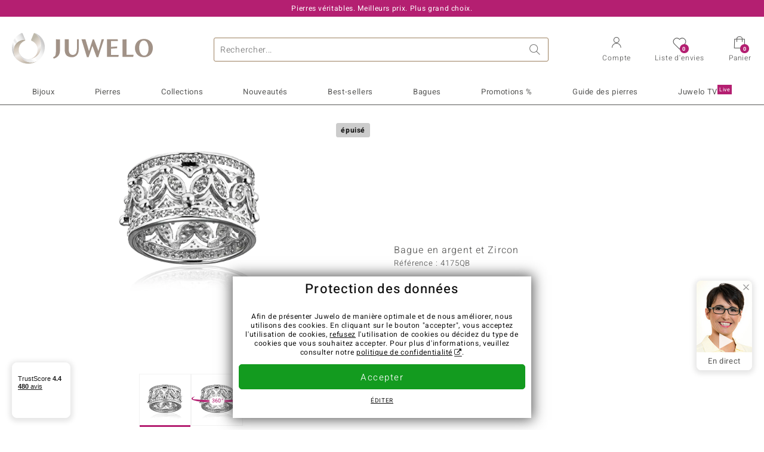

--- FILE ---
content_type: text/html;charset=utf-8
request_url: https://www.juwelo.fr/bague-en-argent-et-zircon-4175qb/
body_size: 27893
content:
        <!DOCTYPE HTML>
        <html lang="fr">
            <head>
                        <title>Bague en argent et Zircon-4175QB | Juwelo Bijouterie</title>
                    <meta charset="UTF-8"  />
                        <meta name="viewport" content="width=device-width, initial-scale=1"  />
                        <meta name="format-detection" content="telephone=no"  />
                        <meta name="robots" content="INDEX,FOLLOW"  />
                        <meta property="og:image" content="https://d37fhg2g6hio12.cloudfront.net/asset2/e8d8df7494f1555b/media/products/qb/4175qb/source.jpg"  />
                        <meta name="description" content="Magnifiques bijoux précieux ornés de pierres, à prix doux en direct du fabricant. Fabrication manuelle de qualité. Livré avec certificat d´authenticité."  />
                        <meta property="og:site_name" content="Juwelo"  />
                        <meta property="og:title" content="Bague en argent et Zircon-4175QB | Juwelo Bijouterie"  />
                        <meta property="og:type" content="website"  />
                        <meta property="og:url" content="https://www.juwelo.fr/bague-en-argent-et-zircon-4175qb/"  />
                        <meta property="og:locale" content="fr"  />
                        <meta property="og:description" content="Magnifiques bijoux précieux ornés de pierres, à prix doux en direct du fabricant. Fabrication manuelle de qualité. Livré avec certificat d´authenticité."  />
                            <link rel="preconnect" href="https://d37fhg2g6hio12.cloudfront.net" />
                                <link rel="shortcut icon" href="https://d37fhg2g6hio12.cloudfront.net/asset2/1f9194ee34d782eab2d18359301d90c6/img/favicon.png" />
                                <link rel="preload" href="https://d37fhg2g6hio12.cloudfront.net/asset2/127938b5bde4b26f08cb863bc3a4be12/fonts/Heebo/heebo-latin-300-normal.woff2" crossorigin="anonymous" as="font" type="font/woff2" />
                                <link rel="preload" href="https://d37fhg2g6hio12.cloudfront.net/asset2/dc8a07b2507e39892fd9a7fd7b8feb7f/fonts/Heebo/heebo-latin-400-normal.woff2" crossorigin="anonymous" as="font" type="font/woff2" />
                                <link rel="preload" href="https://d37fhg2g6hio12.cloudfront.net/asset2/d3d668ce420aa39a809332cfa20bee62/fonts/Heebo/heebo-latin-500-normal.woff2" crossorigin="anonymous" as="font" type="font/woff2" />
                                <link rel="preload" href="https://d37fhg2g6hio12.cloudfront.net/asset2/82e5cc309a8d624bcb724f49ead56f68/fonts/Heebo/heebo-latin-700-normal.woff2" crossorigin="anonymous" as="font" type="font/woff2" />
                                <link rel="preload" href="https://d37fhg2g6hio12.cloudfront.net/asset2/58560efb628ab67727baa39aaf69a28c/fonts/Icons/icomoon0126.woff" crossorigin="anonymous" as="font" type="font/woff2" />
                                <link rel="dns-prefetch" href="https://www.googletagmanager.com" />
                                <link rel="dns-prefetch" href="https://www.google-analytics.com" />
                                <link rel="dns-prefetch" href="https://connect.facebook.net" />
                                <link rel="dns-prefetch" href="https://sslwidget.criteo.com" />
                                <link rel="stylesheet" href="https://d37fhg2g6hio12.cloudfront.net/asset2/54f7263cfa663e2cc0dea708c41bee27/dist/css/product.css" media="screen" type="text/css" />
                                <link rel="modulepreload" href="https://d37fhg2g6hio12.cloudfront.net/asset2/83a19865e23c0481bd5d271339d8fe5b/dist/js/assets/overflow-y-hidden-jump-fix-MGfMYr2r.js" />
                                <link rel="modulepreload" href="https://d37fhg2g6hio12.cloudfront.net/asset2/deed4430d362bcdcead449f96a454c03/dist/js/assets/product-media-CC9cMde5.js" />
                                <link rel="preload" href="https://d37fhg2g6hio12.cloudfront.net/asset2/201d82a66c78e90692022b7904693786/dist/css/frame-lazy.css" as="style" onload="this.onload=null;this.rel='stylesheet'" />
                                <style>
                    .flags .flag.birthday-product { display: none; } .flags .flag.birthday-product { display: none; }                </style>
                                <link rel="alternate" href="https://www.juwelo.de/zirkon-silberring-4175qb/" hreflang="de" />
                                <link rel="alternate" href="https://www.juwelo.it/anello-in-argento-con-zircone-4175qb/" hreflang="it" />
                                <link rel="alternate" href="https://www.juwelo.nl/zilveren-ring-met-zirkonen-4175qb/" hreflang="nl" />
                                <link rel="alternate" href="https://www.juwelo.es/anillo-en-plata-con-zircon-4175qb/" hreflang="es" />
                                <link rel="alternate" href="https://www.juwelo.com/zircon-silver-ring-4175qb/" hreflang="en_GB" />
                                <link rel="canonical" href="https://www.juwelo.fr/bague-en-argent-et-zircon-4175qb/" />
                            <script type="text/javascript" >(window.elumeo=window.elumeo||{}).is_mobile_device=((a) => /(android|bb\d+|meego).+mobile|avantgo|bada\/|blackberry|blazer|compal|elaine|fennec|hiptop|iemobile|ip(hone|od)|iris|kindle|lge |maemo|midp|mmp|mobile.+firefox|netfront|opera m(ob|in)i|palm( os)?|phone|p(ixi|re)\/|plucker|pocket|psp|series(4|6)0|symbian|treo|up\.(browser|link)|vodafone|wap|windows ce|xda|xiino/i.test(a)||/1207|6310|6590|3gso|4thp|50[1-6]i|770s|802s|a wa|abac|ac(er|oo|s\-)|ai(ko|rn)|al(av|ca|co)|amoi|an(ex|ny|yw)|aptu|ar(ch|go)|as(te|us)|attw|au(di|\-m|r |s )|avan|be(ck|ll|nq)|bi(lb|rd)|bl(ac|az)|br(e|v)w|bumb|bw\-(n|u)|c55\/|capi|ccwa|cdm\-|cell|chtm|cldc|cmd\-|co(mp|nd)|craw|da(it|ll|ng)|dbte|dc\-s|devi|dica|dmob|do(c|p)o|ds(12|\-d)|el(49|ai)|em(l2|ul)|er(ic|k0)|esl8|ez([4-7]0|os|wa|ze)|fetc|fly(\-|_)|g1 u|g560|gene|gf\-5|g\-mo|go(\.w|od)|gr(ad|un)|haie|hcit|hd\-(m|p|t)|hei\-|hi(pt|ta)|hp( i|ip)|hs\-c|ht(c(\-| |_|a|g|p|s|t)|tp)|hu(aw|tc)|i\-(20|go|ma)|i230|iac( |\-|\/)|ibro|idea|ig01|ikom|im1k|inno|ipaq|iris|ja(t|v)a|jbro|jemu|jigs|kddi|keji|kgt( |\/)|klon|kpt |kwc\-|kyo(c|k)|le(no|xi)|lg( g|\/(k|l|u)|50|54|\-[a-w])|libw|lynx|m1\-w|m3ga|m50\/|ma(te|ui|xo)|mc(01|21|ca)|m\-cr|me(rc|ri)|mi(o8|oa|ts)|mmef|mo(01|02|bi|de|do|t(\-| |o|v)|zz)|mt(50|p1|v )|mwbp|mywa|n10[0-2]|n20[2-3]|n30(0|2)|n50(0|2|5)|n7(0(0|1)|10)|ne((c|m)\-|on|tf|wf|wg|wt)|nok(6|i)|nzph|o2im|op(ti|wv)|oran|owg1|p800|pan(a|d|t)|pdxg|pg(13|\-([1-8]|c))|phil|pire|pl(ay|uc)|pn\-2|po(ck|rt|se)|prox|psio|pt\-g|qa\-a|qc(07|12|21|32|60|\-[2-7]|i\-)|qtek|r380|r600|raks|rim9|ro(ve|zo)|s55\/|sa(ge|ma|mm|ms|ny|va)|sc(01|h\-|oo|p\-)|sdk\/|se(c(\-|0|1)|47|mc|nd|ri)|sgh\-|shar|sie(\-|m)|sk\-0|sl(45|id)|sm(al|ar|b3|it|t5)|so(ft|ny)|sp(01|h\-|v\-|v )|sy(01|mb)|t2(18|50)|t6(00|10|18)|ta(gt|lk)|tcl\-|tdg\-|tel(i|m)|tim\-|t\-mo|to(pl|sh)|ts(70|m\-|m3|m5)|tx\-9|up(\.b|g1|si)|utst|v400|v750|veri|vi(rg|te)|vk(40|5[0-3]|\-v)|vm40|voda|vulc|vx(52|53|60|61|70|80|81|83|85|98)|w3c(\-| )|webc|whit|wi(g |nc|nw)|wmlb|wonu|x700|yas\-|your|zeto|zte\-/i.test(a.substr(0,4)))(navigator.userAgent||navigator.vendor||window.opera);(window.elumeo=window.elumeo||{}).decode_link=function(a){a.setAttribute('href', decodeURIComponent(atob(a.getAttribute('data-ool'))));a.removeAttribute('onmousedown');a.removeAttribute('ontouchstart');a.removeAttribute('onfocus');a.removeAttribute('data-ool');};window.dataLayer = window.dataLayer || [];function gtag() { dataLayer.push(arguments); }gtag('consent', 'default', {'ad_storage' : 'denied','ad_user_data' : 'denied','ad_personalization' : 'denied','analytics_storage' : 'denied'});window.uetq = window.uetq || [];window.uetq.push('consent', 'default', { 'ad_storage': 'denied' });window._uxa = window._uxa || [];window.ga4 = {products:{}};window.algolia = {queryID:null};window.hj=function(){};!function(f,b,e,v,n,t,s){if(f.fbq)return;n=f.fbq=function(){n.callMethod?n.callMethod.apply(n,arguments):n.queue.push(arguments)};if(!f._fbq)f._fbq=n;n.push=n;n.loaded=!0;n.version='2.0';n.queue=[];}(window, document);window.criteo_q = window.criteo_q || [];!function(){if(window.pintrk){return;}window.pintrk = function () {window.pintrk.queue.push(Array.prototype.slice.call(arguments))};var n = window.pintrk;n.queue = [];n.version = "3.0";}();window._tfa = window._tfa || [];document.addEventListener('alpine:bundle', () => {Alpine.store('session').updateState();Alpine.store('wishlist').setNumberOfItems(0);Alpine.store('wishlist').setProductIdsOnWishlist([]);Alpine.store('cart').setup("\/checkout2\/cart-json",0);Alpine.store('currency').setup([{"rate":1,"name":"Euro","symbol":"\u20ac","code":"EUR","codeLower":"eur","isForeign":false,"shortPrefix":"","shortSuffix":",- \u20ac","longPrefix":"","longSuffix":" \u20ac","commaSeparator":",","thousandSeparator":" "}],"EUR");});</script>
                        <script type="module" src="https://d37fhg2g6hio12.cloudfront.net/asset2/0b28b763bca1fe0a3fae287e3b0d286b/dist/js/assets/product-_w-Bk_jf.js" ></script>
                        <script type="module" >import.meta.url;import("_").catch(()=>1);(async function*(){})().next();if(location.protocol!="file:"){window.__vite_is_modern_browser=true}</script>
                        <script type="module" >!function(){if(window.__vite_is_modern_browser)return;console.warn("vite: loading legacy chunks, syntax error above and the same error below should be ignored");var e=document.getElementById("vite-legacy-polyfill"),n=document.createElement("script");n.src=e.src,n.onload=function(){System.import(document.getElementById('vite-legacy-entry').getAttribute('data-src'))},document.body.appendChild(n)}();</script>
                        <script type="text/javascript" >window.tr_load_google_analytics = function() {var gts = document.createElement('script');gts.async = 1;gts.src = 'https://www.googletagmanager.com/gtag/js?id=G-HMQLCT5ZQM';document.getElementsByTagName("head")[0].appendChild(gts);gtag('js', new Date());};gtag('consent', 'update', {'analytics_storage' : 'granted'});gtag('config', "G-HMQLCT5ZQM", {"content_group":"product_view_2_sold_out"});gtag('set', 'user_properties', {'web_ab_tests':"",'web_buy_now':"disabled",'device_pixel_ratio':(window.devicePixelRatio !== undefined ? window.devicePixelRatio : 1).toFixed(1)});</script>
                        <script type="text/javascript" >window.tr_load_google_ads = function() {gtag('consent', 'update', {'ad_storage' : 'granted','ad_user_data' : 'granted','ad_personalization' : 'granted'});gtag('config', "AW-10868802530", {"anonymize_ip":true});};</script>
                        <script type="text/javascript" >window.tr_load_microsoft_ads = function() {    window.uetq.push('consent', 'default', { 'ad_storage': 'granted' });    (function(w,d,t,r,u){var f,n,i;w[u]=w[u]||[],f=function(){var o={ti:"5214024", enableAutoSpaTracking: true};o.q=w[u],w[u]=new UET(o),w[u].push("pageLoad")},n=d.createElement(t),n.src=r,n.async=1,n.onload=n.onreadystatechange=function(){var s=this.readyState;s&&s!=="loaded"&&s!=="complete"||(f(),n.onload=n.onreadystatechange=null)},i=d.getElementsByTagName(t)[0],i.parentNode.insertBefore(n,i)})(window,document,"script","//bat.bing.com/bat.js","uetq");};</script>
                        <script type="text/javascript" >window.tr_load_content_square = function() {};</script>
                        <script type="text/javascript" >window.tr_load_rtb_house = function() {(function (w,d,dn,t){w[dn]=w[dn]||[];w[dn].push({eventType:'init',value:t,dc:''});var f=d.getElementsByTagName('script')[0],c=d.createElement('script');c.async=true;c.src='https://tags.creativecdn.com/3QH6pZciFRuBCDfvcujQ.js'; f.parentNode.insertBefore(c,f);})(window,document,'rtbhEvents','3QH6pZciFRuBCDfvcujQ');};window.rtb_house_uid = "unknown";</script>
                        <script type="text/javascript" >window.tr_load_criteo = function() {var script = document.createElement('script');script.src = '//static.criteo.net/js/ld/ld.js';script.async = 'true';document.head.appendChild(script);};window.criteo_q.push({ event: "setAccount", account: "8085"},{ event: "setSiteType", type: window.elumeo.is_mobile_device ? "m" : "d"});</script>
                        <script type="text/javascript" >
window.ga4.products = {
"4175QB":{"item_id":"4175QB","item_name":"Bague en argent et Zircon","affiliation":"FR","currency":"EUR","price":79,"item_brand":"juwelo","item_category":"ringe","item_category4":"S, 3","item_category5":129}
,"1665WF":{"item_id":"1665WF","item_name":"Bague en argent et Zircon","affiliation":"FR","currency":"EUR","price":89,"item_brand":"juwelo","item_category":"ringe","item_category2":"SS","item_category3":"17","item_category4":"S, R, 3, L","item_category5":149}
,"9049DI":{"item_id":"9049DI","item_name":"Bague en argent et Zircon (SAELOCANA)","affiliation":"FR","currency":"EUR","price":49,"item_brand":"saelocana","item_category":"ringe","item_category2":"PS","item_category3":"17","item_category4":"S, R, 3","item_category5":69}
,"5783FX":{"item_id":"5783FX","item_name":"Bague en argent et Zircon","affiliation":"FR","currency":"EUR","price":99,"item_brand":"juwelo","item_category":"ringe","item_category2":"SS","item_category3":"17, 18","item_category4":"V, R, 3"}
,"3522KQ":{"item_id":"3522KQ","item_name":"Bague en argent et Zircon","affiliation":"FR","currency":"EUR","price":69,"item_brand":"juwelo","item_category":"ringe","item_category2":"SS","item_category3":"17","item_category4":"R, 3"}
,"8738RN":{"item_id":"8738RN","item_name":"Bague en argent et Zircon","affiliation":"FR","currency":"EUR","price":129,"item_brand":"juwelo","item_category":"ringe","item_category2":"SS","item_category3":"17, 18, 19, 20","item_category4":"V, R"}
,"4541RK":{"item_id":"4541RK","item_name":"Bague en argent et Zircon","affiliation":"FR","currency":"EUR","price":99,"item_brand":"juwelo","item_category":"ringe","item_category2":"SS","item_category3":"17","item_category4":"S, R, 3","item_category5":129}
,"4691JJ":{"item_id":"4691JJ","item_name":"Bague en argent et Zircon","affiliation":"FR","currency":"EUR","price":79,"item_brand":"juwelo","item_category":"ringe","item_category2":"SS","item_category3":"16, 17","item_category4":"S, V, R, 3","item_category5":129}
,"6688ES":{"item_id":"6688ES","item_name":"Bague en argent et Zircon","affiliation":"FR","currency":"EUR","price":79,"item_brand":"trends_classics","item_category":"ringe","item_category2":"PS","item_category3":"17, 19","item_category4":"S, V, R, 3","item_category5":149}
,"5813SH":{"item_id":"5813SH","item_name":"Bague en argent et Zircon","affiliation":"FR","currency":"EUR","price":39,"item_brand":"juwelo","item_category":"ringe","item_category2":"SS","item_category3":"19","item_category4":"S, R, 3, L","item_category5":49}
,"5460AM":{"item_id":"5460AM","item_name":"Bague en argent et Marcassite (Annette classic)","affiliation":"FR","currency":"EUR","price":99,"item_brand":"annette_classic","item_category":"ringe","item_category2":"SS","item_category3":"16","item_category4":"S, R, 3, L","item_category5":199}
,"2074TE":{"item_id":"2074TE","item_name":"Bague en argent et Zircon","affiliation":"FR","currency":"EUR","price":79,"item_brand":"juwelo","item_category":"ringe","item_category2":"SS","item_category3":"17","item_category4":"R, 3, L"}
,"4435UT":{"item_id":"4435UT","item_name":"Bague en or et Diamant I2 (I) (Ornaments by de Melo)","affiliation":"FR","currency":"EUR","price":499,"item_brand":"ornaments_by_de_melo","item_category":"ringe","item_category2":"WG","item_category3":"17, 18","item_category4":"V, R, 3"}
,"8182GE":{"item_id":"8182GE","item_name":"Bague en argent et Zircon","affiliation":"FR","currency":"EUR","price":69,"item_brand":"juwelo","item_category":"ringe","item_category2":"SS","item_category3":"16, 18, 19, 20","item_category4":"V, R, 3"}
,"3278MM":{"item_id":"3278MM","item_name":"Bague en argent et Zircon","affiliation":"FR","currency":"EUR","price":49,"item_brand":"juwelo","item_category":"ringe","item_category2":"SS","item_category3":"16, 17, 18, 20","item_category4":"S, V, R, 3","item_category5":69}
,"7689YV":{"item_id":"7689YV","item_name":"Bague en argent et Zircon","affiliation":"FR","currency":"EUR","price":69,"item_brand":"juwelo","item_category":"ringe","item_category2":"SS","item_category3":"17","item_category4":"S, R, 3, L","item_category5":129}
};
</script>
                        <script type="application/ld+json" >{"@context":"https:\/\/schema.org\/","@type":"OnlineStore","name":"Juwelo","url":"https:\/\/www.juwelo.fr","logo":"https:\/\/d37fhg2g6hio12.cloudfront.net\/asset2\/16b1a456c7bd318335b984a5c832f85e\/img\/logo-juwelo.svg","hasMerchantReturnPolicy":{"@type":"MerchantReturnPolicy","applicableCountry":["DE","NL","FR","MC","ES","AT","BE","BG","CH","DK","EE","FI","GR","HR","IE","IT","LV","LT","LU","PL","PT","RO","SE","SK","SI","CZ","HU","CY"],"returnPolicyCountry":"DE","returnPolicyCategory":"https:\/\/schema.org\/MerchantReturnFiniteReturnWindow","merchantReturnDays":14,"returnFees":"https:\/\/schema.org\/FreeReturn","returnMethod":"https:\/\/schema.org\/ReturnByMail","refundType":[["https:\/\/schema.org\/FullRefund","https:\/\/schema.org\/StoreCreditRefund"]]},"vatId":"DE202087413","sameAs":["https:\/\/twitter.com\/Juwelo_France","http:\/\/fr.pinterest.com\/JuweloFrance\/","https:\/\/www.facebook.com\/bijouteriejuwelo\/","https:\/\/www.instagram.com\/juwelo.fr\/"],"contactPoint":[{"@type":"ContactPoint","telephone":"+49-800-227-44-13","contactOption":"TollFree","contactType":"customer service","email":"serviceclient@juwelo.fr","areaServed":["DE"]},{"@type":"ContactPoint","telephone":"+34-910-757-329","contactOption":"TollFree","contactType":"customer service","email":"serviceclient@juwelo.fr","areaServed":["ES"]},{"@type":"ContactPoint","telephone":"+33-176-541036","contactOption":"TollFree","contactType":"customer service","email":"serviceclient@juwelo.fr","areaServed":["FR"]},{"@type":"ContactPoint","telephone":"+39-06-89970061","contactOption":"TollFree","contactType":"customer service","email":"serviceclient@juwelo.fr","areaServed":["IT"]},{"@type":"ContactPoint","telephone":"+31-02-04990158","contactOption":"TollFree","contactType":"customer service","email":"serviceclient@juwelo.fr","areaServed":["NL"]},{"@type":"ContactPoint","telephone":"+800-410-40000","contactOption":"TollFree","contactType":"customer service","email":"serviceclient@juwelo.fr","areaServed":["SE","SK","PT","MC","LU","GR","DK","CZ"]},{"@type":"ContactPoint","telephone":"+32-03-2884917","contactOption":"TollFree","contactType":"customer service","email":"serviceclient@juwelo.fr","areaServed":["BE"]},{"@type":"ContactPoint","telephone":"+43-800-2020260","contactOption":"TollFree","contactType":"customer service","email":"serviceclient@juwelo.fr","areaServed":["AT"]},{"@type":"ContactPoint","telephone":"+41-800-2020260","contactOption":"TollFree","contactType":"customer service","email":"serviceclient@juwelo.fr","areaServed":["CH"]}]}</script>
                        </head>
            <body class="fr" 
x-data="{ scrollLock: false, atTop: true }"
:class="atTop || &#039;scrolled&#039;"
@modal-open.window="scrollLock=true"
@modal-closed.window="scrollLock=false"
@scroll.window="atTop = (window.pageYOffset &gt; 20 ? false : true)"
data-delivery-country="fr"
:data-currency="$store.currency.selectedCurrency.codeLower">
                        <header
            x-data="header"
            :data-layer="activeLayer"
            @search-suggest-show="openSearch()"
            @search-suggest-hide="close()"
            @menu-close="close()"
            @click.outside="close()"
            id="top"
        >
                        <p class="c-usp">
                <span>Pierres véritables. Meilleurs prix. Plus grand choix.</span>
                <span>Votre expert en pierres précieuses certifiées</span>
                <span>Frais de port offerts à partir de 79 € sur la bijouterie en ligne !</span>
                <span><span class="hotline"><strong><a href="tel:0033176541036">+33 (0) 176 54 10 36</a></strong></span><a class="mail" href="/service-clients/contact/" title="Contact"><span class="email-icon"></span></a></span>
                <span>Pour les nouveaux clients, la livraison est toujours gratuite.</span>
            </p>
            <section class="main" x-data="searchSuggest(&quot;&quot;)">
                <h1 class="logo">
                    <a href="/">
                        <img src="https://d37fhg2g6hio12.cloudfront.net/asset2/16b1a456c7bd318335b984a5c832f85e/img/logo-juwelo.svg"
                             alt="Juwelo"
                        >
                    </a>
                </h1>
                
                <form class="c-search" 
                      action="/search/init"
                      method="post"
                      aria-labelledby="search-submit-button"
                >
                    <label for="header-search-input">Chercher</label>
                    <input type="search"
                           name="query"
                           id="header-search-input"
                           placeholder="Rechercher..."
                           x-model="query"
                           @focus="focus()"
                           data-cs-capture
                    >
                    <span class="clear-search" @click="clearSearch()"></span>
                    <button type="submit" title="Chercher" id="search-submit-button">
                        Chercher                    </button>
                </form>
                
                <div class="c-suggests" 
                     x-show="showSuggest"
                     x-ref="suggestResultTemplate"
                ><div></div></div>

                <span role="button" class="menu" @click="openMenu()">
                    <span class="lines lines-1"></span>
                    <span class="lines lines-2"></span>
                    <span class="text">Menu</span>
                </span>
                <span role="button" class="account" @click="openAccount()">
                    <span class="icon"></span>
                                        <span class="text">Compte</span>
                </span>
                <a role="button" class="wishlist"
                                            @click.prevent="openWishList()"
                        href="#"
                                        >
                    <span class="icon"></span>
                    <span class="bubble wishlist-items-amount" x-text="$store.wishlist.numberOfItems">0</span>
                    <span class="text">Liste d&#039;envies</span>
                </a>
                <a role="button" class="cart" href="javascript:void(0)" data-ool="JTJGY2hlY2tvdXQlMkZjYXJ0JTJG" onmousedown="elumeo.decode_link(this)" ontouchstart="elumeo.decode_link(this)" onfocus="elumeo.decode_link(this)">
                    <span class="icon"></span>
                    <span class="bubble cart-items-amount"
                          x-text="$store.cart.state.numberOfItems"
                    >0</span>
                    <span class="text">Panier</span>
                </a>
                        <form class="c-header-login"
              action="/customer/account/loginPost/"
              method="post"
              x-data="{ 'email' : '', 'password' : '', 'isSubmit' : false }"
              @submit="isSubmit = true; if(email === '' || password === '') { $event.preventDefault(); }"
        >
            <span class="close" @click="close()">x</span>
            <input type="hidden" value="" name="form_key">
            <input type="hidden" value="1" name="is_mini_login">
            <input type="hidden" value="1" name="login[auto]">
            <p x-show="showWishlistRequiresLoginNote">Pour ajouter un bijou à votre liste d’envies, merci de vous connecter ou créer un compte client.</p>
            <h3>Compte</h3>
            <div class="input-box">
                <input type="email"
                       name="login[username]"
                       id="mini-login"
                       class="input-text required-entry validate-email"
                       placeholder=" "
                       x-model="email"
                >
                <p x-show="email === '' && isSubmit"
                   class="validation-advice validation-advice-email"
                >Saisissez votre email</p>
                <label for="mini-login">Email</label>
            </div>
            <div class="input-box" x-data="{show : true}">
                <input type="password"
                       :type="show ? 'password' : 'text'"
                       name="login[password]"
                       id="mini-password"
                       class="input-text required-entry validate-password"
                       placeholder=" "
                       x-model="password"
                >
                <p x-show="password === '' && isSubmit"
                   class="validation-advice validation-advice-password"
                >Veuillez saisir un mot de passe valide</p>
                <label for="mini-password">Mot de passe</label>
                <span class="toggle-password" @click="show = !show"></span>
            </div>
            <button type="submit" class="btn" id="mini_login_button">Connexion</button>
            <a class="secondary" href="javascript:void(0)" data-ool="JTJGY3VzdG9tZXIlMkZhY2NvdW50JTJGZm9yZ290cGFzc3dvcmQlMkY=" onmousedown="elumeo.decode_link(this)" ontouchstart="elumeo.decode_link(this)" onfocus="elumeo.decode_link(this)">
                Mot de passe oublié ?            </a>
            <a class="secondary" href="javascript:void(0)" data-ool="JTJGYWNjb3VudCUyRmVtYWlsLWxvZ2lu" onmousedown="elumeo.decode_link(this)" ontouchstart="elumeo.decode_link(this)" onfocus="elumeo.decode_link(this)">
                Connexion par e-mail            </a>
            <h3>Vous n&#039;avez pas de compte client ?</h3>
            <a class="button" href="javascript:void(0)" data-ool="JTJGY3VzdG9tZXIlMkZhY2NvdW50JTJGY3JlYXRlJTJG" onmousedown="elumeo.decode_link(this)" ontouchstart="elumeo.decode_link(this)" onfocus="elumeo.decode_link(this)">Créer un compte</a>
        </form>
                    </section>

            <nav class="header-nav"
                 x-data="{ 
                    isMobileMenu: false,
                    child: null, 
                    tab: null,
                    onMenuClick(child, tab, event) {
                        if(!this.isMobileMenu) {
                           return;
                        }
                        event.preventDefault();
                        this.child = child;
                        this.tab = tab;
                    }
                 }"
                 @mobile-menu-open.window="isMobileMenu=true"
            >
                <ul class="default-categories">
                            <li><a href="/bijoux/">Bijoux</a></li>
        <li><a href="/pierres/">Pierres</a></li>
        <li><a href="/cadeaux/">Cadeaux</a></li>
        <li><a href="/juwelo-collections/">Collections</a></li>
        <li><a href="/best-sellers/">Best-sellers</a></li>
        <li><a href="/nouveautes/">Nouveautés</a></li>
        <li><a href="/bonnes-affaires/">Promotions %</a></li>
        <li><a href="/guide-des-pierres/">Guide des pierres</a></li>
        <li><a href="/tele-achat/">Juwelo Télé<sup>Live</sup></a></li>
                        </ul>
                        <ul class="tree" :class="child ? child : ''">
            <li class="close-menu" @click="$dispatch('menu-close'); child = false; tab = false;">fermer</li>
            <li class="close-sub" @click="child = false;">retour</li>
            <li class="children-jewelry" :class="tab ? tab : ''">
                <a class="toggle-link"
                   href="/bijoux/"
                   @click="onMenuClick('jewelry', 'types', $event)"
                >
                    <i>&#xe914;</i>Bijoux
                </a>
                <ul>
                    <li class="types">
                        <span class="tab-link" @click="tab = 'types'">Type de bijoux</span>
                        <ul>
                            <li><a href="#" data-obcl="L2Jpam91eC8=" title="Bijoux" class="mobile">Bijoux</a></li>
<li><a href="#" data-obcl="L2JhZ3Vlcy1mZW1tZXMv" title="Bagues femme">Bagues pour femme</a></li>
<li><a href="#" data-obcl="L2Jpam91eC1ob21tZS8=" title="Bijoux pour homme">Bijoux pour homme</a></li>
<li><a href="#" data-obcl="L2JhZ3VlLWRlLWZpYW5jYWlsbGVzLw==" title="Bagues de Fiançailles">Bagues de Fiançailles</a></li>
<li><a href="#" data-obcl="L2JvdWNsZXMtZC1vcmVpbGxlcy8=" title="Boucles d'oreilles">Boucles d'oreilles</a></li>
<li><a href="#" data-obcl="L3BlbmRlbnRpZnMv" title="Pendentifs">Pendentifs</a></li>
<li><a href="#" data-obcl="L2NvbGxpZXJzLw==" title="Colliers">Colliers</a></li>
<li><a href="#" data-obcl="L2JyYWNlbGV0cy8=" title="Bracelets">Bracelets</a></li>
<li><a href="#" data-obcl="L21vbnRyZXMv" title="montres avec pierres précieuses">Montres</a></li>
<li><a href="#" data-obcl="L2NoYWluZXMv" title="Chaines">Chaines</a></li>
<li><a href="#" data-obcl="L2Jpam91eC1lbmZhbnRzLw==" title="enfant">Bijoux pour enfant</a></li>
<li><a href="#" data-obcl="L2FjY2Vzc29pcmVzLw==" title="Accessoires">Accessoires</a></li>                        </ul>
                    </li>
                    <li class="designs">
                        <span class="tab-link" @click="tab = 'designs';">Design</span>
                        <ul>
                            <li><a href="#" data-obcl="L2JhZ3Vlcy10b2ktbW9pLw==" title="Bagues Toi et Moi">Bagues Toi et Moi</a></li>
<li><a href="#" data-obcl="L2JhZ3Vlcy1ldGVybml0ZS8=" title="Bagues éternité">Bagues éternité</a></li>
<li><a href="#" data-obcl="L2Jpam91eC8/ZGVzaWduX3R5cGVzPTU=" title="Solitaire">Solitaire</a></li>
<li><a href="#" data-obcl="L2Jpam91eC8/ZGVzaWduX3R5cGVzPTg=" title="Solitaire et autres pierres">Solitaire et autres pierres</a></li>
<li><a href="#" data-obcl="L2Jpam91eC8/ZGVzaWduX3R5cGVzPTM=" title="Grappe">Grappe</a></li>
<li><a href="#" data-obcl="L2Jpam91eC8/ZGVzaWduX3R5cGVzPTQ=" title="Trilogie">Trilogie</a></li>
<li><a href="#" data-obcl="L2Jpam91eC1hbmltYXV4Lw==" title="Bijoux animaux">Bijoux animaux</a></li>
<li><a href="#" data-obcl="L2NoYXJtcy8=" title="Charms">Charms</a></li>
<li><a href="#" data-obcl="L2NvbGxpZXJzLXBpZXJyZXMtbmF0dXJlbGxlcy8=" title="Colliers pierres naturelles">Colliers pierres naturelles</a></li>
<li><a href="#" data-obcl="L2Jpam91eC8/ZGVzaWduX3R5cGVzPTc=" title="Cadre">Cadre</a></li>
<li><a href="#" data-obcl="L2Jpam91eC8/ZGVzaWduX3R5cGVzPTk=" title="Bande">Bande</a></li>
<li><a href="#" data-obcl="L2JhZ3VlY29ja3RhaWwv" title="Cocktail">Cocktail</a></li>
<li><a href="#" data-obcl="L2Jpam91eC1zaWduZXMtem9kaWFxdWUv" title="Fleurs">Signes du Zodiaque</a></li>                        </ul>
                    </li>
                    <li class="metals">
                        <span class="tab-link" @click="tab = 'metals';">Métal Précieux</span>
                        <ul>
                            <li><a href="#" data-obcl="L2Jpam91eC1lbi1vci8=" title="Bijoux en Or">&diams; Bijoux en Or</a></li>
<li><a href="#" data-obcl="L2Jpam91eC1lbi1hcmdlbnQv" title="Bijoux en Argent">&diams; Bijoux en Argent</a></li>
<li><a href="#" data-obcl="L2Jpam91eC1wbGFxdWUtb3Iv" title="Bijoux plaqué or">&diams; Bijoux plaqué or</a></li>
<li><a href="#" data-obcl="L2Jpam91eC1wbGF0aW5lLw==" title="Bijoux en platine">&diams; Bijoux en platine</a></li>
<li><a href="#" data-obcl="L2Jpam91eC1lbWFpbC8=" title="Bijoux en émail">&diams; Bijoux en émail</a></li>                        </ul>
                    </li>
                    <li class="sizes">
                        <span class="tab-link" @click="tab = 'sizes';">Taille de bague</span>
                        <ul>
                            <li><a href="#" data-obcl="L2JhZ3Vlcy10YWlsbGUtNTA=">Bagues en taille 50</a></li>
<li><a href="#" data-obcl="L2JhZ3Vlcy10YWlsbGUtNTQ=">Bagues en taille 54</a></li>
<li><a href="#" data-obcl="L2JhZ3Vlcy10YWlsbGUtNTc=">Bagues en taille 57</a></li>
<li><a href="#" data-obcl="L2JhZ3Vlcy10YWlsbGUtNjA=">Bagues en taille 60</a></li>
<li><a href="#" data-obcl="L2JhZ3Vlcy10YWlsbGUtNjM=">Bagues en taille 63</a></li>
<li><a href="#" data-obcl="L2JhZ3Vlcy10YWlsbGUtNjY=">Bagues en taille 66</a></li>
<li><a href="#" data-obcl="L2JhZ3Vlcy10YWlsbGUtNjk=">Bagues en taille 69</a></li>
<li><a href="#" data-obcl="L2NyZWF0aW9uLw==" title="Creation">Creation<sup>Nouveau</sup></a></li>
<li><a href="#" data-obcl="L3NlcnZpY2UtY2xpZW50cy90YWlsbGUtZGUtYmFndWVzLw==">Choisir la taille de votre bague</a></li>                        </ul>
                    </li>
                    <li class="nav-promo-block nav-promo-block-jewelry"></li>
                </ul>
            </li>
            <li class="children-gems" :class="tab ? tab : ''">
                <a class="toggle-link"
                   href="/pierres/"
                   @click="onMenuClick('gems', 'famous', $event)"
                >
                    <i>&#xe90d;</i>Pierres
                </a>
                <ul>
                    <li class="top">
                        <span class="tab-link" @click="tab = 'top';">Top pierres précieuses</span>
                        <ul>
                            <li class="column"><a class="diamant" href="/bijoux-diamant/" title="Diamant">Diamant</a></li>
<li class="column"><a class="smaragd" href="/bijoux-emeraude/" title="Emeraude">Emeraude</a></li>
<li class="column"><a class="opal" href="/bijoux-opale/" title="Opale">Opale</a></li>
<li class="column"><a class="saphir" href="/bijoux-saphir/" title="Saphir">Saphir</a></li>
<li class="column"><a class="rubin" href="/bijoux-rubis/" title="Rubis">Rubis</a></li>                        </ul>
                    </li>
                    <li class="famous">
                        <span class="tab-link" @click="tab = 'famous';">Pierres préférées</span>
                        <ul>
                            <li class="all"><a href="/pierres/">Toutes les pierres précieuses</a></li>
                            <li class="column"><a class="diamant sans-serif-bold" href="/collectors-edition/" title="Pierres non serties">Pierres non serties</a></li>
<li class="column"><a class="turmalin-katzenauge" href="/pierres-effet-a-il-de-chat/" title="Effet œil-de-chat">Effet œil-de-chat</a></li>
<li class="column"><a class="stern-saphir" href="/pierres-effet-etoile/" title="Effet étoilé">Effet étoilé</a></li>
<li class="column nom"><a class="achat" href="/bijoux-agate/" title="Agate">Agate</a></li>
<li class="column"><a class="alexandrit" href="/bijoux-alexandrite/" title="Alexandrite">Alexandrite</a></li>
<li class="column nom"><a class="bernstein" href="/bijoux-ambre/" title="Ambre">Ambre</a></li>
<li class="column"><a class="amethyst" href="/bijoux-amethyste/" title="Améthyste">Améthyste</a></li>
<li class="column nom"><a class="andalusit" href="/bijoux-andalousite/" title="Andalousite">Andalousite</a></li>
<li class="column nom"><a class="apatit" href="/bijoux-apatite/" title="Apatite">Apatite</a></li>
<li class="column"><a class="aquamarin" href="/bijoux-aigue-marine/" title="Aigue-marine">Aigue-marine</a></li>
<li class="column nom"><a class="beryll" href="/bijoux-beryl/" title="Beryl">Beryl</a></li>
<li class="column nom"><a class="chalzedon" href="/bijoux-calcedoine/" title="Calcédoine">Calcédoine</a></li>
<li class="column"><a class="citrin" href="/bijoux-citrine/" title="Citrine">Citrine</a></li>
<li class="column nom"><a class="diopsid" href="/bijoux-diopside/" title="Diopside">Diopside</a></li>
<li class="column"><a class="fluorit" href="/bijoux-fluorite/" title="Fluorite">Fluorite</a></li>
<li class="column"><a class="granat" href="/bijoux-grenat/" title="Grenat">Grenat</a></li>
<li class="column nom"><a class="rhodolith" href="/bijoux-grenat-rhodolite/" title="Grenat Rhodolite">Grenat Rhodolite</a></li>
<li class="column nom"><a class="muschel" href="/bijoux-coquillage/" title="Coquillage">Coquillage</a></li>
<li class="column nom"><a class="iolith" href="/bijoux-iolite/" title="Iolite">Iolite</a></li>
<li class="column"><a class="kunzit" href="/bijoux-kunzite/" title="Kunzite">Kunzite</a></li>
<li class="column nom"><a class="kyanit" href="/bijoux-kyanite/" title="Kyanite">Kyanite</a></li>
<li class="column nom"><a class="labradorit" href="/bijoux-labradorite/" title="Labradorite">Labradorite</a></li>
<li class="column"><a class="lapislazuli" href="/bijoux-lapis-lazuli/" title="Lapis Lazuli">Lapis Lazuli</a></li>
<li class="column nom"><a class="morganit" href="/bijoux-morganite/" title="Morganite">Morganite</a></li>
<li class="column nom"><a class="obsidian" href="/bijoux-obsidienne/" title="Obsidienne">Obsidienne</a></li>
<li class="column nom"><a class="onyx" href="/bijoux-onyx/" title="Onyx">Onyx</a></li>
<li class="column nom"><a class="peridot" href="/bijoux-peridot/" title="Péridot">Péridot</a></li>
<li class="column"><a class="perle" href="/bijoux-perle/" title="Perle">Perle</a></li>
<li class="column"><a class="mondstein" href="/bijoux-pierre-de-lune/" title="Pierre de lune">Pierre de lune</a></li>
<li class="column nom"><a class="quarz" href="/bijoux-quartz/" title="Quartz">Quartz</a></li>
<li class="column nom"><a class="sphen" href="/bijoux-sphene/" title="Sphène">Sphène</a></li>
<li class="column"><a class="spinell" href="/bijoux-spinelle/" title="Spinelle">Spinelle</a></li>
<li class="column"><a class="tansanit" href="/bijoux-tanzanite/" title="Tanzanite">Tanzanite</a></li>
<li class="column"><a class="topas" href="/bijoux-topaze/" title="Topaze">Topaze</a></li>
<li class="column"><a class="tuerkis" href="/bijoux-turquoise/" title="Turquoise">Turquoise</a></li>
<li class="column"><a class="turmalin" href="/bijoux-tourmaline/" title="Tourmaline">Tourmaline</a></li>
<li class="column"><a class="zirkon" href="/bijoux-zircon/" title="Zircon">Zircon</a></li>                            <li class="all"><a href="/pierres/">Toutes les pierres précieuses</a></li>
                        </ul>
                    </li>
                    <li class="colors">
                        <span class="tab-link" @click="tab = 'colors';">Pierres précieuses par couleur</span>
                        <ul>
                            <li class="column"><a class="rubin" href="/pierres-rouges/">Rouge</a></li>
<li class="column"><a class="kunzit" href="/pierres-violettes/">Violet</a></li>
<li class="column"><a class="saphir" href="/pierres-bleues/">Bleu</a></li>
<li class="column"><a class="smaragd" href="/pierres-vertes/">Vert</a></li>
<li class="column"><a class="beryll" href="/pierres-jaunes/">Jaune</a></li>                            <li class="all"><a href="/pierres/" title="Toutes les pierres précieuses">Toutes les pierres précieuses</a></li>
                        </ul>
                    </li>
                    <li class="all"><a href="/pierres/" title="Toutes les pierres précieuses">Toutes les pierres précieuses</a></li>
                </ul>
            </li>
            <li class="children-brands" :class="tab ? tab : ''">
                <a class="toggle-link"
                   href="/juwelo-collections/"
                   @click="onMenuClick('brands', null, $event)"
                >
                    <i>&#xe90e;</i>Collections
                </a>
                <div>
                    <a href="/juwelo-Collections/">Toutes les collections</a>
                            <ul class="column">
            <li><a title="AMAYANI" href="#" data-obcl="L2FtYXlhbmkv">AMAYANI</a></li><li><a title="Adela Gold" href="#" data-obcl="L2FkZWxhLWdvbGQv">Adela Gold</a></li><li><a title="Annette with Love" href="#" data-obcl="L2FubmV0dGUv">Annette with Love</a></li><li><a title="Art of Nature" href="#" data-obcl="L2FydC1vZi1uYXR1cmUv">Art of Nature</a></li><li><a title="Bali Barong" href="#" data-obcl="L2JhbGktYmFyb25nLw==">Bali Barong</a></li><li><a title="CIRARI" href="#" data-obcl="L2NpcmFyaS8=">CIRARI</a></li><li><a title="Colllectors Edition" href="#" data-obcl="L2NvbGxlY3RvcnMtZWRpdGlvbi8=">Collectors Edition</a></li><li><a title="Custodana" href=#" data-obcl="L2N1c3RvZGFuYS8=">Custodana</a></li><li><a title="Dagen" href="#" data-obcl="L2RhZ2VuLw==">Dagen</a></li><li><a title="Dallas Prince Designs" href="#" data-obcl="L2RhbGxhcy1wcmluY2Uv">Dallas Prince Designs</a></li>        </ul>
        <ul class="column">
            <li><a title="Desert Chic" href="#" data-obcl="L2NvbGxlY3Rpb24tZGVzZXJ0LWNoaWMv">Desert Chic</a></li><li><a title="Designed in Berlin" href="#" data-obcl="L2Rlc2lnbmVkLWluLWJlcmxpbi8=">Designed in Berlin</a></li><li><a title="Gavin Linsell" href=#" data-obcl="L2dhdmluLWxpbnNlbGwv">Gavin Linsell</a></li><li><a title="Gems en Vogue" href=#" data-obcl="L2dlbXMtZW4tdm9ndWUv">Gems en Vogue</a></li><li><a title="Handmade in Italy" href="#" data-obcl="L2hhbmRtYWRlLWluLWl0YWx5Lw==">Handmade in Italy</a></li><li><a title="Jaipur Show" href="#" data-obcl="L2phaXB1ci1zaG93Lw==">Jaipur Show</a></li><li><a title="Joias do Paraíso" href="#" data-obcl="L2pvaWFzLWRvLXBhcmFpc28v">Joias do Paraíso</a></li><li><a title="Juwelo Classics" href="#" data-obcl="L2p1d2Vsby1jbGFzc2ljcy8=">Juwelo Classics</a></li><li><a title="Mark Tremonti" href="#" data-obcl="L21hcmstdHJlbW9udGkv">Mark Tremonti</a></li><li><a title="Miss Juwelo" href="#" data-obcl="L21pc3MtanV3ZWxvLw==">Miss Juwelo</a></li>        </ul>
        <ul class="column">
            <li><a title="Molloy Gems" href="#" data-obcl="L21vbGxveS1nZW1zLw==">Molloy Gems</a></li><li><a title="Monosono Collection" href="#" data-obcl="L21vbm9zb25vLWNvbGxlY3Rpb24v">Monosono Collection</a></li><li><a title="Pallanova" href=#" data-obcl="L3BhbGxhbm92YS8=">Pallanova</a></li><li><a title="Pedro de  href="#" data-obcl="L3BlZHJvLWRlLW1lbG8v"Melo">De Melo</a></li><li><a title="Remy Rotenier" href=#" data-obcl="L3JlbXktcm90ZW5pZXIv">Remy Rotenier</a></li><li><a title="Ryia" href="#" data-obcl="L3JpeWEv">Riya</a></li><li><a title="Suhana" href="#" data-obcl="L3N1aGFuYS8=">Suhana</a></li><li><a title="TPC" href="#" data-obcl="L3RwYy8=">TPC</a></li><li><a title="Vitale Minerale" href="#" data-obcl="L3ZpdGFsZS1taW5lcmFsZS8=">Vitale Minerale</a></li>        </ul>
                            <div class="nav-promo-block nav-promo-block-juwelo-brands"></div>
                </div>
            </li>
            <li class="no-children-new"><a href="/nouveautes/"><i>&#xe911;</i>Nouveautés</a></li>
            <li class="no-children-single-pieces"><a href="/best-sellers/"><i>&#xe914;</i>Best-sellers</a></li>
            <li class="no-children-rings"><a href="/bagues/"><i>&#xe914;</i>Bagues</a></li>
            <li class="no-children-sale"><a href="/bonnes-affaires/"><i>&#xe912;</i>Promotions %</a></li>
            <li class="children-lexicon" :class="tab ? tab : ''">
                <a class="toggle-link"
                   href="/guide-des-pierres/"
                   @click="onMenuClick('lexicon', 'gems', $event)"
                ><i>&#xe902;</i>Guide des pierres</a>
                <ul>
                    <li class="gems">
                        <span class="tab-link" @click="tab = 'gems';">Pierres de A à Z</span>
                        <ul x-data="{ collapsed : true }" class="collapsable" :class="collapsed ? 'collapsed' : ''">
                            <li><a title="Aigue-marine" href="#" data-obcl="L2d1aWRlLWRlcy1waWVycmVzL2FpZ3VlLW1hcmluZS8=">Aigue-marine</a></li>
    <li><a title="Agate" href="#" data-obcl="L2d1aWRlLWRlcy1waWVycmVzL2FnYXRlLw==">Agate</a></li>
    <li><a title="Alexandrite" href="#" data-obcl="L2d1aWRlLWRlcy1waWVycmVzL2FsZXhhbmRyaXRlLw==">Alexandrite</a></li>
    <li><a title="Améthyste" href="#" data-obcl="L2d1aWRlLWRlcy1waWVycmVzL2FtZXRoeXN0ZS8=">Améthyste</a></li>
    <li><a title="Amétrine" href="#" data-obcl="L2d1aWRlLWRlcy1waWVycmVzL2FtZXRyaW5lLw==">Amétrine</a></li>
    <li><a title="Ambre" href="#" data-obcl="L2d1aWRlLWRlcy1waWVycmVzL2FtYnJlLw==">Ambre</a></li>
    <li><a title="Andalousite" href="#" data-obcl="L2d1aWRlLWRlcy1waWVycmVzL2FuZGFsb3VzaXRlLw==">Andalousite</a></li>
    <li><a title="Andésine" href="#" data-obcl="L2d1aWRlLWRlcy1waWVycmVzL2FuZGVzaW5lLw==">Andésine</a></li>
    <li><a title="Apatite" href="#" data-obcl="L2d1aWRlLWRlcy1waWVycmVzL2FwYXRpdGUv">Apatite</a></li>
    <li><a title="Béryl" href="#" data-obcl="L2d1aWRlLWRlcy1waWVycmVzL2JlcnlsLw==">Béryl</a></li>
    <li><a title="Calcédoine" href="#" data-obcl="L2d1aWRlLWRlcy1waWVycmVzL2NhbGNlZG9pbmUv">Calcédoine</a></li>
    <li><a title="Citrine" href="#" data-obcl="L2d1aWRlLWRlcy1waWVycmVzL2NpdHJpbmUv">Citrine</a></li>
    <li><a title="Cornaline" href="#" data-obcl="L2d1aWRlLWRlcy1waWVycmVzL2Nvcm5hbGluZS8=">Cornaline</a></li>
    <li><a title="Demantoide" href="#" data-obcl="L2d1aWRlLWRlcy1waWVycmVzL2RlbWFudG9pZGUv">Démantoïde</a></li>
    <li><a title="Diamant" href="#" data-obcl="L2d1aWRlLWRlcy1waWVycmVzL2RpYW1hbnQv">Diamant</a></li>
    <li><a title="Diaspore à couleur changeante" href="#" data-obcl="L2d1aWRlLWRlcy1waWVycmVzL3p1bHRhbml0ZS8=">Diaspore à couleur changeante</a></li>
    <li><a title="Diopside" href="#" data-obcl="L2d1aWRlLWRlcy1waWVycmVzL2Rpb3BzaWRlLw==">Diopside</a></li>
    <li><a title="Emeraude" href="#" data-obcl="L2d1aWRlLWRlcy1waWVycmVzL2VtZXJhdWRlLw==">Emeraude</a></li>
    <li><a title="Fluorite" href="#" data-obcl="L2d1aWRlLWRlcy1waWVycmVzL2ZsdW9yaXRlLw==">Fluorite</a></li>
    <li><a title="Grandidiérite" href="#" data-obcl="L2d1aWRlLWRlcy1waWVycmVzL2dyYW5kaWRpZXJpdGUv">Grandidiérite</a></li>
    <li><a title="Grenat" href="#" data-obcl="L2d1aWRlLWRlcy1waWVycmVzL2dyZW5hdC8=">Grenat</a></li>
    <li><a title="Hématite" href="#" data-obcl="L2d1aWRlLWRlcy1waWVycmVzL2hlbWF0aXRlLw==">Hématite</a></li>
    <li><a title="Iolite" href="#" data-obcl="L2d1aWRlLWRlcy1waWVycmVzL2lvbGl0ZS8=">Iolite</a></li>
    <li><a title="Jade" href="#" data-obcl="L2d1aWRlLWRlcy1waWVycmVzL2phZGUv">Jade</a></li>
    <li><a title="Jaspe" href="#" data-obcl="L2d1aWRlLWRlcy1waWVycmVzL2phc3BlLw==">Jaspe</a></li>
    <li><a title="Kunzite" href="#" data-obcl="L2d1aWRlLWRlcy1waWVycmVzL2t1bnppdGUv">Kunzite</a></li>
    <li><a title="Kyanite" href="#" data-obcl="L2d1aWRlLWRlcy1waWVycmVzL2t5YW5pdGUv">Kyanite</a></li>
    <li><a title="Labradorite" href="#" data-obcl="L2d1aWRlLWRlcy1waWVycmVzL2xhYnJhZG9yaXRlLw==">Labradorite</a></li>
    <li><a title="Lapis-lazuli" href="#" data-obcl="L2d1aWRlLWRlcy1waWVycmVzL2xhcGlzLWxhenVsaS8=">Lapis-lazuli</a></li>
    <li><a title="Marcassite" href="#" data-obcl="L2d1aWRlLWRlcy1waWVycmVzL21hcmNhc3NpdGUv">Marcassite</a></li>
    <li><a title="Morganite" href="#" data-obcl="L2d1aWRlLWRlcy1waWVycmVzL21vcmdhbml0ZS8=">Morganite</a></li>
    <li><a title="Nacre" href="#" data-obcl="L2d1aWRlLWRlcy1waWVycmVzL25hY3JlLw==">Nacre</a></li>
    <li><a title="Obsidienne" href="#" data-obcl="L2d1aWRlLWRlcy1waWVycmVzL29ic2lkaWVubmUv">Obsidienne</a></li>
    <li><a title="Onyx" href="#" data-obcl="L2d1aWRlLWRlcy1waWVycmVzL29ueXgv">Onyx</a></li>
    <li><a title="Opale" href="#" data-obcl="L2d1aWRlLWRlcy1waWVycmVzL29wYWxlLw==">Opale</a></li>
    <li><a title="Péridot" href="#" data-obcl="L2d1aWRlLWRlcy1waWVycmVzL3Blcmlkb3Qv">Péridot</a></li>
    <li><a title="Perle" href="#" data-obcl="L2d1aWRlLWRlcy1waWVycmVzL3BlcmxlLw==">Perle</a></li>
    <li><a title="Pierre de Lune" href="#" data-obcl="L2d1aWRlLWRlcy1waWVycmVzL3BpZXJyZS1kZS1sdW5lLw==">Pierre de Lune</a></li>
    <li><a title="Quartz" href="#" data-obcl="L2d1aWRlLWRlcy1waWVycmVzL2xlcy1xdWFydHov">Quartz</a></li>
    <li><a title="Quartz rose" href="#" data-obcl="L2d1aWRlLWRlcy1waWVycmVzL3F1YXJ0ei1yb3NlLw==">Quartz rose</a></li>
    <li><a title="Rubis" href="#" data-obcl="L2d1aWRlLWRlcy1waWVycmVzL3J1YmlzLw==">Rubis</a></li>
    <li><a title="Saphir" href="#" data-obcl="L2d1aWRlLWRlcy1waWVycmVzL3NhcGhpci8=">Saphir</a></li>
    <li><a title="Sillimanite" href="#" data-obcl="L2d1aWRlLWRlcy1waWVycmVzL3NpbGxpbWFuaXRlLw==">Sillimanite</a></li>
    <li><a title="Sphalérite" href="#" data-obcl="L2d1aWRlLWRlcy1waWVycmVzL3NwaGFsZXJpdGUv">Sphalérite</a></li>
    <li><a title="Sphène" href="#" data-obcl="L2d1aWRlLWRlcy1waWVycmVzL3NwaGVuZS8=">Sphène</a></li>
    <li><a title="Spinelle" href="#" data-obcl="L2d1aWRlLWRlcy1waWVycmVzL3NwaW5lbGxlLw==">Spinelle</a></li>
    <li><a title="Tanzanite" href="#" data-obcl="L2d1aWRlLWRlcy1waWVycmVzL3Rhbnphbml0ZS8=">Tanzanite</a></li>
    <li><a title="Topaze" href="#" data-obcl="L2d1aWRlLWRlcy1waWVycmVzL3RvcGF6ZS8=">Topaze</a></li>
    <li><a title="Thulite" href="#" data-obcl="L2d1aWRlLWRlcy1waWVycmVzL3RodWxpdGUv">Thulite</a></li>
    <li><a title="Tibétanite" href="#" data-obcl="L2d1aWRlLWRlcy1waWVycmVzL3RpYmV0YW5pdGUv">Tibétanite</a></li>
    <li><a title="Turquoise" href="#" data-obcl="L2d1aWRlLWRlcy1waWVycmVzL3R1cnF1b2lzZS8=">Turquoise</a></li>
    <li><a title="Tourmaline" href="#" data-obcl="L2d1aWRlLWRlcy1waWVycmVzL3RvdXJtYWxpbmUv">Tourmaline</a></li>
    <li><a title="Zircon" href="#" data-obcl="L2d1aWRlLWRlcy1waWVycmVzL3ppcmNvbi8=">Zircon</a></li>                            <li class="more show" @click="collapsed = !collapsed">
                                <span class="more">tout afficher</span>
                                <span class="less">moins</span>
                            </li>
                        </ul>
                    </li>
                    <li class="general">
                        <span class="tab-link" @click="tab = 'general';">Généralités</span>
                        <ul>
                            <li><a href="#" data-obcl="L2d1aWRlLWRlcy1waWVycmVzL2dlbmVyYWxpdGVzLw==">Généralités</a></li>
<li><a href="#" data-obcl="L2d1aWRlLWRlcy1waWVycmVzL29yLWFyZ2VudC1wbGF0aW5lLXRpdGFuZS8=">Métaux précieux</a></li>
<li><a href="#" data-obcl="L2d1aWRlLWRlcy1waWVycmVzL2NvdWxldXJzLWRlcy1waWVycmVzLw==">Couleurs des pierres</a></li>
<li><a href="#" data-obcl="L2d1aWRlLWRlcy1waWVycmVzL2VmZmV0cy1vcHRpcXVlcy1kZXMtcGllcnJlcy8=">Effets optiques</a></li>
<li><a href="#" data-obcl="L2d1aWRlLWRlcy1waWVycmVzL2ZhbWlsbGUtZGUtcGllcnJlcy8=">Famille de pierres</a></li>
<li><a href="#" data-obcl="L2d1aWRlLWRlcy1waWVycmVzL2ZhYnJpY2F0aW9uLXNlcnRpc3NhZ2UtZGVzLWJpam91eC8=">Sertissage des bijoux</a></li>
<li><a href="#" data-obcl="L2d1aWRlLWRlcy1waWVycmVzL3RhaWxsZS1kZXMtcGllcnJlcy8=">Taille des pierres</a></li>
<li><a href="#" data-obcl="L2d1aWRlLWRlcy1waWVycmVzL2hpc3RvaXJlcy1kZXMtcGllcnJlcy8=">Histoire, origine et apparition</a></li>
<li><a href="#" data-obcl="L2d1aWRlLWRlcy1waWVycmVzL2ZhaXRzLWV0LWNoaWZmcmVzLw==">Faits &amp; chiffres</a></li>
<li><a href="#" data-obcl="L2d1aWRlLWRlcy1waWVycmVzL2NpdGF0aW9ucy1iaWpvdXgtcGllcnJlcy8=">Citations sur les pierres</a></li>
<li><a href="#" data-obcl="L2d1aWRlLWRlcy1waWVycmVzL2xleGlxdWUtcGllcnJlcy1iaWpvdXgv">Lexique des pierres</a></li>                        </ul>
                    </li>
                    <li class="interesting">
                        <span class="tab-link" @click="tab = 'interesting';">Bon à savoir</span>
                        <ul>
                            <li><a href="#" data-obcl="L2d1aWRlLWRlcy1waWVycmVzL3BpZXJyZXMtZGUtbmFpc3NhbmNlLw==">Pierres de naissance</a></li>
<li><a href="#" data-obcl="L2d1aWRlLWRlcy1waWVycmVzL3BpZXJyZXMtYW5uaXZlcnNhaXJlLW1hcmlhZ2Uv">Pierres de mariage</a></li>
<li><a href="#" data-obcl="L2d1aWRlLWRlcy1waWVycmVzL3BpZXJyZXMtcHJlY2lldXNlcy1ldC1hc3Ryb2xvZ2llLw==">Astrologie</a></li>
<li><a href="#" data-obcl="L2d1aWRlLWRlcy1waWVycmVzL2FzdHJvbG9naWUtY2hpbm9pc2UtZGVzLXBpZXJyZXMtcHJlY2lldXNlcy8=">Astrologie chinoise</a></li>                        </ul>
                    </li>
                    <li class="counselor">
                        <span class="tab-link" @click="tab = 'counselor';">Nos conseils</span>
                        <ul>
                            <li><a href="#" data-obcl="L2d1aWRlLWRlcy1waWVycmVzL2NvbnNlaWxzLWNob2l4LWJpam91eC8=">Choisir son bijou</a></li>
<li><a href="#" data-obcl="L2d1aWRlLWRlcy1waWVycmVzL3RyYWl0ZW1lbnRzLWV0LWVudHJldGllbi1kZXMtcGllcnJlcy8=">Traitements et entretien des pierres</a></li>
<li><a href="#" data-obcl="L2d1aWRlLWRlcy1waWVycmVzL2VzdGltYXRpb24tZGVzLWJpam91eC8=">Estimation des bijoux</a></li>                        </ul>
                    </li>
                    <li class="nav-promo-block nav-promo-block-lexikon"></li>
                </ul>
            </li>
            <li class="children-live" :class="tab ? tab : ''">
                <a class="toggle-link"
                   href="/tele-achat/"
                   @click="onMenuClick('live', 'auctions', $event)"
                >
                    <i>&#xe90f</i>Juwelo TV<sup class="disrupter">Live</sup>
                </a>
                <ul>
                    <li class="auctions">
                        <span class="tab-link" @click="tab = 'auctions';">Ventes-flash</span>
                        <ul>
                            <li><a href="#" data-obcl="L3RlbGUtYWNoYXQv" title="Télé-achat">Télé-achat</a></li>
<li><a href="#" data-obcl="L3Bhc3Qtc2hvd3Mv" title="Offres du jour">Offres du jour</a></li>
<li><a href="#" data-obcl="L2NhbGVuZHJpZXItcHJvZ3JhbW1lcy8=">Calendrier des programmes</a></li>
<li><a href="#" data-obcl="L2NoYWluZS0y" title="Bijoux en Argent" class="new">Bijoux en Argent</a></li>
<li><a href="#" data-obcl="L2NoYWluZS0z" title="Bijoux en Or" class="new">Bijoux en Or</a></li>
<li><a href="#" data-obcl="L2NoYWluZS00" title="Meilleures offres" class="new">Meilleures offres</a></li>                        </ul>
                    </li>
                    <li class="about">
                        <span class="tab-link" @click="tab = 'about';">Juwelo</span>
                        <ul>
                            <li><a href="#" data-obcl="L2ZvbmN0aW9ubmVtZW50LXRlbGUtYWNoYXQv" title="Comment ça fonctionne">Comment ça fonctionne</a></li>
<li><a href="#" data-obcl="L2NyZWF0aW9uLXR1dG8v">Le principe Création</a></li>
<li><a href="#" data-obcl="L2ZyZXF1ZW5jZS8=" title="Réception satellite">Réception satellite</a></li>                        </ul>
                    </li>
                    <li class="nav-promo-block nav-promo-block-juwelo-tv"></li>
                </ul>
            </li>
            <li class="no-children-app"><a href="/application-mobiles-tablettes-bijoux/"><i>&#xe910;</i>Application Juwelo</a></li>
        </ul>
                    </nav>
        </header>
                <main class="product-details-page">
            <section class="product-main max-width sold">
                        <div class="media"
             x-data="productMedia"
             :class="[selected, zoomed ? 'zoomed' : '']"
             x-init="selectMedia(&quot;image-main&quot;, 0, false)"
             @scroll-stage-item-visible.window="selectMedia($event.detail.name, $event.detail.index, false)"
             @keyup.window.escape="zoomed = false"
        >
                        <div class="flags"
                 x-show="isSelectedMedia('image-main')"
            >
                                    <span class="flag sold">
                        <strong>
                            épuisé                        </strong>
                    </span>
                                </div>
            <div class="stage" 
                 x-data="scrollStage"
                 @product-media-selected.window="if($event.detail.typeBefore==='video-tv') { scrollToItem($event.detail.type,500) } else { scrollToItem($event.detail.type) }"
            >
                        <picture class="media-item"
                 data-item="image-main"
                 @mouseup="if(!zoomed){ zoomed = true }"
        >
            <source media="(min-width: 468px) and (pointer: coarse)"
                    srcset="https://d37fhg2g6hio12.cloudfront.net/asset2/4486fc55/media/products/qb/4175qb/resized-fb-2000x2000.4175qb.jpg 1x,
                            https://d37fhg2g6hio12.cloudfront.net/asset2/4486fc55/media/products/qb/4175qb/resized-fb-2000x2000.4175qb.jpg 2x"
            >
            <source media="(min-width: 1024px) and (pointer: fine)"
                    srcset="https://d37fhg2g6hio12.cloudfront.net/asset2/4486fc55/media/products/qb/4175qb/resized-fb-2000x2000.4175qb.jpg 1x,
                            https://d37fhg2g6hio12.cloudfront.net/asset2/4486fc55/media/products/qb/4175qb/resized-fb-2000x2000.4175qb.jpg 2x"
            >
            <source media="(min-width: 320px)"
                    srcset="https://d37fhg2g6hio12.cloudfront.net/asset2/c8e0b418/media/products/qb/4175qb/resized-fb-468x468.4175qb.jpg 1x,
                            https://d37fhg2g6hio12.cloudfront.net/asset2/e493ee07/media/products/qb/4175qb/resized-fb-936x936.4175qb.jpg 2x"
            >
            <img src="https://d37fhg2g6hio12.cloudfront.net/asset2/c8e0b418/media/products/qb/4175qb/resized-fb-468x468.4175qb.jpg"
                 alt="Bague en argent et Zircon"
            >
        </picture>
                <div class="media-item video-360" data-item="video-360"
             x-data="product360(document.getElementById('video-360'))"
             @product-media-selected.window="if($event.detail.type === 'video-360') { start() } else { stop() }"
        >
            <div class="video-360-control"
                 @mousedown.prevent="panStart($event.clientX)"
                 @mousemove.prevent="panMove($event.clientX)"
                 @mouseout.prevent="panEnd($event.clientX)"
                 @mouseup.prevent.window="panEnd($event.clientX)"
                 @touchstart="panStart($event.changedTouches[0].clientX);document.querySelector('.stage').style.overflowX = 'hidden'"
                 @touchmove="panMove($event.changedTouches[0].clientX)"
                 @touchend="panEnd($event.changedTouches[0].clientX);document.querySelector('.stage').style.overflowX = 'auto'"
                 @touchcancel="panEnd($event.changedTouches[0].clientX);document.querySelector('.stage').style.overflowX = 'auto'"
                 @resize="resize()"
            ></div>

            <video id="video-360"
                   src="https://d37fhg2g6hio12.cloudfront.net/asset2/6f0edaec282c6e95/media/products/qb/4175qb/360.mp4"
                   width="400"
                   height="400"
                   preload="metadata"
                   loop
                   playsinline
                   muted
            ></video>
            <span>
                <strong>360° interactif</strong>
                Cliquez sur la vidéo et déplacez votre souris pour faire tourner l’article            </span>
        </div>
                    </div>
            <div class="zoom-links">
                <span class="zoom-open" x-cloak x-show="!zoomed" @click="zoomed = true"></span>
                <span class="zoom-close" x-cloak x-show="zoomed" @click="zoomed = false"></span>
            </div>
            <ul class="more-thumbs">
                        <li :class="{'active' : isSelectedMedia('image-main')}"
            @click="selectMedia('image-main', 0)"
        >
            <picture>
                <source media="(min-width: 1024px)"
                        srcset="https://d37fhg2g6hio12.cloudfront.net/asset2/61d40147/media/products/qb/4175qb/resized-fb-75x75.4175qb.jpg 1x, 
                                https://d37fhg2g6hio12.cloudfront.net/asset2/7b84f1c3/media/products/qb/4175qb/resized-fb-150x150.4175qb.jpg 2x"
                >
                <source media="(min-width: 768px)"
                        srcset="https://d37fhg2g6hio12.cloudfront.net/asset2/65b3dd82/media/products/qb/4175qb/resized-fb-50x50.4175qb.jpg 1x, 
                                https://d37fhg2g6hio12.cloudfront.net/asset2/41674cb5/media/products/qb/4175qb/resized-fb-100x100.4175qb.jpg 2x"
                >
                <source media="(min-width: 540px)"
                        srcset="https://d37fhg2g6hio12.cloudfront.net/asset2/61d40147/media/products/qb/4175qb/resized-fb-75x75.4175qb.jpg 1x, 
                                https://d37fhg2g6hio12.cloudfront.net/asset2/7b84f1c3/media/products/qb/4175qb/resized-fb-150x150.4175qb.jpg 2x"
                >
                <source media="(min-width: 320px)"
                        srcset="https://d37fhg2g6hio12.cloudfront.net/asset2/65b3dd82/media/products/qb/4175qb/resized-fb-50x50.4175qb.jpg 1x, 
                                https://d37fhg2g6hio12.cloudfront.net/asset2/41674cb5/media/products/qb/4175qb/resized-fb-100x100.4175qb.jpg 2x"
                >
                <img alt="Bague en argent et Zircon"
                     src="https://d37fhg2g6hio12.cloudfront.net/asset2/65b3dd82/media/products/qb/4175qb/resized-fb-50x50.4175qb.jpg"
                     loading="lazy"
                     draggable="false"
                >
            </picture>
        </li>
                <li class="video-360"
            :class="{'active' : isSelectedMedia('video-360')}"
            @click="selectMedia('video-360', 2)"
        >
            <picture>
                <source media="(min-width: 1024px)"
                        srcset="https://d37fhg2g6hio12.cloudfront.net/asset2/61d40147/media/products/qb/4175qb/resized-fb-75x75.4175qb.jpg 1x, 
                                https://d37fhg2g6hio12.cloudfront.net/asset2/7b84f1c3/media/products/qb/4175qb/resized-fb-150x150.4175qb.jpg 2x"
                >
                <source media="(min-width: 768px)"
                        srcset="https://d37fhg2g6hio12.cloudfront.net/asset2/65b3dd82/media/products/qb/4175qb/resized-fb-50x50.4175qb.jpg 1x, 
                                https://d37fhg2g6hio12.cloudfront.net/asset2/41674cb5/media/products/qb/4175qb/resized-fb-100x100.4175qb.jpg 2x"
                >
                <source media="(min-width: 540px)"
                        srcset="https://d37fhg2g6hio12.cloudfront.net/asset2/61d40147/media/products/qb/4175qb/resized-fb-75x75.4175qb.jpg 1x, 
                                https://d37fhg2g6hio12.cloudfront.net/asset2/7b84f1c3/media/products/qb/4175qb/resized-fb-150x150.4175qb.jpg 2x"
                >
                <source media="(min-width: 320px)"
                        srcset="https://d37fhg2g6hio12.cloudfront.net/asset2/65b3dd82/media/products/qb/4175qb/resized-fb-50x50.4175qb.jpg 1x, 
                                https://d37fhg2g6hio12.cloudfront.net/asset2/41674cb5/media/products/qb/4175qb/resized-fb-100x100.4175qb.jpg 2x"
                >
                <img alt="360° Bague en argent et Zircon"
                     src="https://d37fhg2g6hio12.cloudfront.net/asset2/65b3dd82/media/products/qb/4175qb/resized-fb-50x50.4175qb.jpg"
                     loading="lazy"
                     draggable="false"
                >
            </picture>
            <span class="icon-360">
                <span class="text">
                    360°                </span>
            </span>
        </li>
                    </ul>
            <span class="zoom-close" x-cloak x-show="zoomed" @click="zoomed = false"></span>
        </div>
        <script>
            try {
                let trackedProductVideo = false;
                let trackedProduct360 = false;
                
                window.addEventListener('scroll-stage-item-visible', event => {
                    
                    if(event.detail.name === 'video-tv' && !trackedProductVideo) {
                        trackedProductVideo = true;
                        window.gtag('event', 'product_video_start', { 
                            product_id: "4175QB"                        });
                        window._uxa.push(['trackPageEvent', 'Product Video Play']);                            
                    }
                    
                    if(event.detail.name === 'video-360' && !trackedProduct360) {
                        trackedProduct360 = true;
                        window.gtag('event', 'product_360', { 
                            product_id: "4175QB"                        });
                        window._uxa.push(['trackPageEvent', 'Product 360 Play']);
                    }
                    
                });
            } catch {}
        </script>
                        <div class="shop">
                            <div class="designation">
                        <h1>Bague en argent et Zircon</h1>
            <p>
                Référence :                4175QB            </p>
                    </div>
                <div class="product-form">
                            <p class="sold-out">Ce produit est épuisé.</p>
                            <div class="add-to-links">
                <a href="#"
                   class="add-to-wishlist"
                   x-data="addToWishlist(&quot;4175QB&quot;)"
                   x-show="$store.session.authenticated"
                   x-cloak
                   :class="{ 'is-on-wishlist' : isOn }"
                   @click.prevent="toggle()"
                >
                    <span x-show="!isOn">Ajouter à la liste d&#039;envies</span>
                    <span x-show="isOn">Dans votre liste de souhaits</span>
                </a>
            </div>
        </div>
                        </div>
                            </section>

                    <section class="product-info max-width" id="details">
            <h2>Détails de l&#039;article</h2>
            <div class="details gem-count-2 wg "
                 x-data="{ collapsed: false, gemCount: 2 }"
                 x-cloak
                 :class="{ 'collapsed': collapsed }"
            >
                        <div class="box jewelry ringe ">
            <h3>Bague en argent et Zircon</h3>
                            <p>
                    <span class="label">Dimensions</span>
                    <span class="value">Bague - 20x20 mm</span>
                </p>
                                <p>
                    <span class="label">Nombre total de pierres</span>
                    <span class="value">130</span>
                </p>
                                <p>
                    <span class="label">Poids total en carat</span>
                    <span class="value">1,206 ct</span>
                </p>
                                <p>
                    <span class="label">
                        Métal précieux                    </span>
                    <span class="value">
                        <a href="javascript:void(0)" data-ool="JTJGYmlqb3V4JTJGJTNGbWV0YWxsJTNENQ==" onmousedown="elumeo.decode_link(this)" ontouchstart="elumeo.decode_link(this)" onfocus="elumeo.decode_link(this)">
                            Argent Sterling                        </a>
                    </span>
                </p>
                                <p>
                    <span class="label">Alliage</span>
                    <span class="value">
                        <a href="javascript:void(0)" data-ool="JTJGYmlqb3V4JTJGJTNGbGVnaWVydW5nJTNENQ==" onmousedown="elumeo.decode_link(this)" ontouchstart="elumeo.decode_link(this)" onfocus="elumeo.decode_link(this)">
                            925/1000 - Argent Sterling                        </a>
                    </span>
                </p>
                                <p>
                    <span class="label">Poids du métal précieux</span>
                    <span class="value">4,5 g</span>
                </p>
                                <p>
                    <span class="label">Design</span>
                    <span class="value">
                        <a href="javascript:void(0)" data-ool="JTJGYmlqb3V4JTJGJTNGZGVzaWduX3R5cGVzJTNEMTI=" onmousedown="elumeo.decode_link(this)" ontouchstart="elumeo.decode_link(this)" onfocus="elumeo.decode_link(this)">
                            Eternité                        </a>
                    </span>
                </p>
                                <p>
                    <span class="label">Marque</span>
                    <span class="value">Juwelo</span>
                </p>
                        </div>
                    <div class="box gem">
                <h3>Pierre principale</h3>
                                    <p>
                        <span class="label">Pierres Fines</span>
                        <span class="value">
                            <a href="javascript:void(0)" data-ool="JTJGYmlqb3V4JTJGJTNGc3RvbmVfbmFtZSUzRDc4" onmousedown="elumeo.decode_link(this)" ontouchstart="elumeo.decode_link(this)" onfocus="elumeo.decode_link(this)">
                                Zircon                            </a>
                        </span>
                    </p>
                                    <p>
                    <span class="label">Dénomination exacte</span>
                    <span class="value">
                        <a href="javascript:void(0)" data-ool="JTJGYmlqb3V4JTJGJTNGc3RvbmVfbmFtZV9leGFjdCUzRDI5Nw==" onmousedown="elumeo.decode_link(this)" ontouchstart="elumeo.decode_link(this)" onfocus="elumeo.decode_link(this)">
                            Zircon                        </a>
                    </span>
                </p>
                                    <p>
                        <span class="label">Quantité et taille</span>
                        <span class="value">42 à 1,2 mm</span>
                    </p>
                                        <p>
                        <span class="label">Poids total en carat</span>
                        <span class="value">0,495 ct</span>
                    </p>
                                        <p>
                        <span class="label">Taille de la pierre</span>
                        <span class="value">
                            <a href="javascript:void(0)" data-ool="JTJGYmlqb3V4JTJGJTNGc3RvbmVfc2hhcGVfZXhhY3QlM0QyNg==" onmousedown="elumeo.decode_link(this)" ontouchstart="elumeo.decode_link(this)" onfocus="elumeo.decode_link(this)">
                                Rond, Facettes                            </a>
                        </span>
                    </p>
                                        <p>
                        <span class="label">Sertissage</span>
                        <span class="value">
                            <a href="javascript:void(0)" data-ool="JTJGYmlqb3V4JTJGJTNGYXJ0aWNsZV9zZXQlM0Qy" onmousedown="elumeo.decode_link(this)" ontouchstart="elumeo.decode_link(this)" onfocus="elumeo.decode_link(this)">
                                Serti griffe                            </a>
                        </span>
                    </p>
                                        <p>
                        <span class="label">Couleur de pierre</span>
                        <span class="value">
                            <a href="javascript:void(0)" data-ool="JTJGYmlqb3V4JTJGJTNGc3RvbmVfY29sb3IlM0Q2" onmousedown="elumeo.decode_link(this)" ontouchstart="elumeo.decode_link(this)" onfocus="elumeo.decode_link(this)">
                                Blanc/incolore                            </a>
                        </span>
                    </p>
                                        <p>
                        <span class="label">Origine</span>
                        <span class="value">
                            <a href="javascript:void(0)" data-ool="JTJGYmlqb3V4JTJGJTNGc3RvbmVfb3JpZ2luJTNEMTQ=" onmousedown="elumeo.decode_link(this)" ontouchstart="elumeo.decode_link(this)" onfocus="elumeo.decode_link(this)">
                                Cambodge                            </a>
                        </span>
                    </p>
                                </div>
                        <div class="box gem">
                <h3>2ème pierre</h3>
                                <p>
                    <span class="label">Dénomination exacte</span>
                    <span class="value">
                        <a href="javascript:void(0)" data-ool="JTJGYmlqb3V4JTJGJTNGc3RvbmVfbmFtZV9leGFjdCUzRDI5Nw==" onmousedown="elumeo.decode_link(this)" ontouchstart="elumeo.decode_link(this)" onfocus="elumeo.decode_link(this)">
                            Zircon                        </a>
                    </span>
                </p>
                                    <p>
                        <span class="label">Quantité et taille</span>
                        <span class="value">88 à 1,1 mm</span>
                    </p>
                                        <p>
                        <span class="label">Poids total en carat</span>
                        <span class="value">0,711 ct</span>
                    </p>
                                        <p>
                        <span class="label">Taille de la pierre</span>
                        <span class="value">
                            <a href="javascript:void(0)" data-ool="JTJGYmlqb3V4JTJGJTNGc3RvbmVfc2hhcGVfZXhhY3QlM0QyNg==" onmousedown="elumeo.decode_link(this)" ontouchstart="elumeo.decode_link(this)" onfocus="elumeo.decode_link(this)">
                                Rond                            </a>
                        </span>
                    </p>
                                        <p>
                        <span class="label">Sertissage</span>
                        <span class="value">
                            <a href="javascript:void(0)" data-ool="JTJGYmlqb3V4JTJGJTNGYXJ0aWNsZV9zZXQlM0Qz" onmousedown="elumeo.decode_link(this)" ontouchstart="elumeo.decode_link(this)" onfocus="elumeo.decode_link(this)">
                                Pavage                            </a>
                        </span>
                    </p>
                                        <p>
                        <span class="label">Origine</span>
                        <span class="value">
                            <a href="javascript:void(0)" data-ool="JTJGYmlqb3V4JTJGJTNGc3RvbmVfb3JpZ2luJTNEMTQ=" onmousedown="elumeo.decode_link(this)" ontouchstart="elumeo.decode_link(this)" onfocus="elumeo.decode_link(this)">
                                Cambodge                            </a>
                        </span>
                    </p>
                                </div>
                            <div class="toggler"
                     x-show="gemCount > 2"
                     @click="collapsed=!collapsed"
                >
                    <p x-show="collapsed">Afficher plus</p>
                    <p x-show="!collapsed">Afficher moins</p>
                </div>
            </div>
        </section>
        <p><span class="to-item" onclick="window.scrollTo(0,0)">Vers l&#039;article</span></p>
                <section class="c-product-slider related max-width">
            <h2>Articles similaires</h2>
                    <div class="horizontal-slider"
             x-data="slider"
        >
            <ul x-ref="container">
                                    <li>
                                <a href="/bague-en-argent-et-zircon-1665wf/" x-ga4-select-item="1665WF:0:Similar Products Product-Page" x-intersect.once="ga4.view_item_list([&quot;1665WF&quot;],&quot;Similar Products Product-Page&quot;,0)" x-alg-click="1665WF" >
            <div class="image-box">
                        <span class="flags">
                            <span class="sale minus40">-40%</span>
                                <span class="last_piece">Plus que 1</span>
                        </span>
                <picture>
            <source media="(min-width: 1280px)"
                    srcset="https://d37fhg2g6hio12.cloudfront.net/asset2/7d7565eb/media/products/wf/1665wf/resized-fb-300x300.1665wf.jpg 1x, https://d37fhg2g6hio12.cloudfront.net/asset2/a5383ccd/media/products/wf/1665wf/resized-fb-600x600.1665wf.jpg 2x">
            <source media="(min-width: 1024px)"
                    srcset="https://d37fhg2g6hio12.cloudfront.net/asset2/35d16d7d/media/products/wf/1665wf/resized-fb-240x240.1665wf.jpg 1x, https://d37fhg2g6hio12.cloudfront.net/asset2/8f1f6fe8/media/products/wf/1665wf/resized-fb-480x480.1665wf.jpg 2x">
            <source media="(min-width: 640px)"
                    srcset="https://d37fhg2g6hio12.cloudfront.net/asset2/95d83e60/media/products/wf/1665wf/resized-fb-200x200.1665wf.jpg 1x, https://d37fhg2g6hio12.cloudfront.net/asset2/b47c4b26/media/products/wf/1665wf/resized-fb-400x400.1665wf.jpg 2x">
            <source media="(min-width: 440px)"
                    srcset="https://d37fhg2g6hio12.cloudfront.net/asset2/35d16d7d/media/products/wf/1665wf/resized-fb-240x240.1665wf.jpg 1x, https://d37fhg2g6hio12.cloudfront.net/asset2/8f1f6fe8/media/products/wf/1665wf/resized-fb-480x480.1665wf.jpg 2x">
            <source media="(min-width: 320px)"
                    srcset="https://d37fhg2g6hio12.cloudfront.net/asset2/966acaae/media/products/wf/1665wf/resized-fb-160x160.1665wf.jpg 1x, https://d37fhg2g6hio12.cloudfront.net/asset2/0ca45ad8/media/products/wf/1665wf/resized-fb-320x320.1665wf.jpg 2x">
            <img loading="lazy"
                                  src="https://d37fhg2g6hio12.cloudfront.net/asset2/35d16d7d/media/products/wf/1665wf/resized-fb-240x240.1665wf.jpg" 
                 width="240" 
                 height="240"
                 draggable="false"
                 alt="Bague en argent et Zircon">
        </picture>
                <span class="ringsizes">
            54        </span>
                    </div>
            <div class="details-box">
                            <span class="prices sale currency-eur">
                                    <span class="old-price">149,- €</span>
                                    <span class="price">89,- €</span>
            </span>
                            <span class="name">
                    Bague en argent et Zircon                </span>
                                <span class="variants">
                    <span class="material ss">
                        Argent                    </span>
                                    </span>
                            </div>
        </a>
        <div class="add-to-links">
                    <a href="#"
           x-data="addToWishlist('1665WF')"
           class="add-to-wishlist"
           :class="{ 'is-on-wishlist' : isOn }"
           @click.prevent="toggle()"
        >
            <span x-show="isOn">Dans votre liste de souhaits</span>
            <span x-show="!isOn">Ajouter à la liste d&#039;envies</span>
        </a>
                </div>
                            </li>
                                        <li>
                                <a href="/bague-en-argent-et-zircon-saelocana-9049di/" x-ga4-select-item="9049DI:1:Similar Products Product-Page" x-intersect.once="ga4.view_item_list([&quot;9049DI&quot;],&quot;Similar Products Product-Page&quot;,1)" x-alg-click="9049DI" >
            <div class="image-box">
                            <span class="brands saelocana">
                <picture>
                    <source srcset="https://d37fhg2g6hio12.cloudfront.net/asset2/6464093ca6ab75dca56df2d0251096a9/img/brands/saelocana-90.png 1x,
                                    https://d37fhg2g6hio12.cloudfront.net/asset2/108d30c55f389c1db6670969670749bb/img/brands/saelocana-180.png 2x"
                    >
                    <img loading="lazy" 
                         src="https://d37fhg2g6hio12.cloudfront.net/asset2/6464093ca6ab75dca56df2d0251096a9/img/brands/saelocana-90.png"
                         alt="Saelocana"
                    >
                </picture>
            </span>
                    <span class="flags">
                            <span class="sale minus25">-29%</span>
                        </span>
                <picture>
            <source media="(min-width: 1280px)"
                    srcset="https://d37fhg2g6hio12.cloudfront.net/asset2/d09fda9f/media/products/di/9049di/resized-fb-300x300.9049di.jpg 1x, https://d37fhg2g6hio12.cloudfront.net/asset2/a71b7703/media/products/di/9049di/resized-fb-600x600.9049di.jpg 2x">
            <source media="(min-width: 1024px)"
                    srcset="https://d37fhg2g6hio12.cloudfront.net/asset2/27f87f19/media/products/di/9049di/resized-fb-240x240.9049di.jpg 1x, https://d37fhg2g6hio12.cloudfront.net/asset2/8779f66e/media/products/di/9049di/resized-fb-480x480.9049di.jpg 2x">
            <source media="(min-width: 640px)"
                    srcset="https://d37fhg2g6hio12.cloudfront.net/asset2/21c54bf9/media/products/di/9049di/resized-fb-200x200.9049di.jpg 1x, https://d37fhg2g6hio12.cloudfront.net/asset2/54775f31/media/products/di/9049di/resized-fb-400x400.9049di.jpg 2x">
            <source media="(min-width: 440px)"
                    srcset="https://d37fhg2g6hio12.cloudfront.net/asset2/27f87f19/media/products/di/9049di/resized-fb-240x240.9049di.jpg 1x, https://d37fhg2g6hio12.cloudfront.net/asset2/8779f66e/media/products/di/9049di/resized-fb-480x480.9049di.jpg 2x">
            <source media="(min-width: 320px)"
                    srcset="https://d37fhg2g6hio12.cloudfront.net/asset2/0193cfa8/media/products/di/9049di/resized-fb-160x160.9049di.jpg 1x, https://d37fhg2g6hio12.cloudfront.net/asset2/411884cf/media/products/di/9049di/resized-fb-320x320.9049di.jpg 2x">
            <img loading="lazy"
                                  src="https://d37fhg2g6hio12.cloudfront.net/asset2/27f87f19/media/products/di/9049di/resized-fb-240x240.9049di.jpg" 
                 width="240" 
                 height="240"
                 draggable="false"
                 alt="Bague en argent et Zircon (SAELOCANA)">
        </picture>
                <span class="ringsizes">
            54        </span>
                    </div>
            <div class="details-box">
                            <span class="prices sale currency-eur">
                                    <span class="old-price">69,- €</span>
                                    <span class="price">49,- €</span>
            </span>
                            <span class="name">
                    Bague en argent et Zircon                </span>
                                <span class="variants">
                    <span class="material ps">
                        Argent                    </span>
                                    </span>
                            </div>
        </a>
        <div class="add-to-links">
                    <a href="#"
           x-data="addToWishlist('9049DI')"
           class="add-to-wishlist"
           :class="{ 'is-on-wishlist' : isOn }"
           @click.prevent="toggle()"
        >
            <span x-show="isOn">Dans votre liste de souhaits</span>
            <span x-show="!isOn">Ajouter à la liste d&#039;envies</span>
        </a>
                </div>
                            </li>
                                        <li>
                                <a href="/bague-en-argent-et-zircon-5783fx/" x-ga4-select-item="5783FX:2:Similar Products Product-Page" x-intersect.once="ga4.view_item_list([&quot;5783FX&quot;],&quot;Similar Products Product-Page&quot;,2)" x-alg-click="5783FX" >
            <div class="image-box">
                        <picture>
            <source media="(min-width: 1280px)"
                    srcset="https://d37fhg2g6hio12.cloudfront.net/asset2/3c908886/media/products/fx/5783fx/resized-fb-300x300.5783fx.jpg 1x, https://d37fhg2g6hio12.cloudfront.net/asset2/c6a96eca/media/products/fx/5783fx/resized-fb-600x600.5783fx.jpg 2x">
            <source media="(min-width: 1024px)"
                    srcset="https://d37fhg2g6hio12.cloudfront.net/asset2/bed4decd/media/products/fx/5783fx/resized-fb-240x240.5783fx.jpg 1x, https://d37fhg2g6hio12.cloudfront.net/asset2/88a59789/media/products/fx/5783fx/resized-fb-480x480.5783fx.jpg 2x">
            <source media="(min-width: 640px)"
                    srcset="https://d37fhg2g6hio12.cloudfront.net/asset2/2a22aa82/media/products/fx/5783fx/resized-fb-200x200.5783fx.jpg 1x, https://d37fhg2g6hio12.cloudfront.net/asset2/30f807d2/media/products/fx/5783fx/resized-fb-400x400.5783fx.jpg 2x">
            <source media="(min-width: 440px)"
                    srcset="https://d37fhg2g6hio12.cloudfront.net/asset2/bed4decd/media/products/fx/5783fx/resized-fb-240x240.5783fx.jpg 1x, https://d37fhg2g6hio12.cloudfront.net/asset2/88a59789/media/products/fx/5783fx/resized-fb-480x480.5783fx.jpg 2x">
            <source media="(min-width: 320px)"
                    srcset="https://d37fhg2g6hio12.cloudfront.net/asset2/8bfd5790/media/products/fx/5783fx/resized-fb-160x160.5783fx.jpg 1x, https://d37fhg2g6hio12.cloudfront.net/asset2/e9853d42/media/products/fx/5783fx/resized-fb-320x320.5783fx.jpg 2x">
            <img loading="lazy"
                                  src="https://d37fhg2g6hio12.cloudfront.net/asset2/bed4decd/media/products/fx/5783fx/resized-fb-240x240.5783fx.jpg" 
                 width="240" 
                 height="240"
                 draggable="false"
                 alt="Bague en argent et Zircon">
        </picture>
                <span class="ringsizes">
            54-57        </span>
                    </div>
            <div class="details-box">
                            <span class="prices currency-eur">
                                <span class="price">99,- €</span>
            </span>
                            <span class="name">
                    Bague en argent et Zircon                </span>
                                <span class="variants">
                    <span class="material ss">
                        Argent                    </span>
                                    </span>
                            </div>
        </a>
        <div class="add-to-links">
                    <a href="#"
           x-data="addToWishlist('5783FX')"
           class="add-to-wishlist"
           :class="{ 'is-on-wishlist' : isOn }"
           @click.prevent="toggle()"
        >
            <span x-show="isOn">Dans votre liste de souhaits</span>
            <span x-show="!isOn">Ajouter à la liste d&#039;envies</span>
        </a>
                </div>
                            </li>
                                        <li>
                                <a href="/bague-en-argent-et-zircon-3522kq/" x-ga4-select-item="3522KQ:3:Similar Products Product-Page" x-intersect.once="ga4.view_item_list([&quot;3522KQ&quot;],&quot;Similar Products Product-Page&quot;,3)" x-alg-click="3522KQ" >
            <div class="image-box">
                        <picture>
            <source media="(min-width: 1280px)"
                    srcset="https://d37fhg2g6hio12.cloudfront.net/asset2/9fa1b0ee/media/products/kq/3522kq/resized-fb-300x300.3522kq.jpg 1x, https://d37fhg2g6hio12.cloudfront.net/asset2/3758cc82/media/products/kq/3522kq/resized-fb-600x600.3522kq.jpg 2x">
            <source media="(min-width: 1024px)"
                    srcset="https://d37fhg2g6hio12.cloudfront.net/asset2/a27003f0/media/products/kq/3522kq/resized-fb-240x240.3522kq.jpg 1x, https://d37fhg2g6hio12.cloudfront.net/asset2/deb86b15/media/products/kq/3522kq/resized-fb-480x480.3522kq.jpg 2x">
            <source media="(min-width: 640px)"
                    srcset="https://d37fhg2g6hio12.cloudfront.net/asset2/90c39b31/media/products/kq/3522kq/resized-fb-200x200.3522kq.jpg 1x, https://d37fhg2g6hio12.cloudfront.net/asset2/51dcd62d/media/products/kq/3522kq/resized-fb-400x400.3522kq.jpg 2x">
            <source media="(min-width: 440px)"
                    srcset="https://d37fhg2g6hio12.cloudfront.net/asset2/a27003f0/media/products/kq/3522kq/resized-fb-240x240.3522kq.jpg 1x, https://d37fhg2g6hio12.cloudfront.net/asset2/deb86b15/media/products/kq/3522kq/resized-fb-480x480.3522kq.jpg 2x">
            <source media="(min-width: 320px)"
                    srcset="https://d37fhg2g6hio12.cloudfront.net/asset2/ae423156/media/products/kq/3522kq/resized-fb-160x160.3522kq.jpg 1x, https://d37fhg2g6hio12.cloudfront.net/asset2/aeac648f/media/products/kq/3522kq/resized-fb-320x320.3522kq.jpg 2x">
            <img loading="lazy"
                                  src="https://d37fhg2g6hio12.cloudfront.net/asset2/a27003f0/media/products/kq/3522kq/resized-fb-240x240.3522kq.jpg" 
                 width="240" 
                 height="240"
                 draggable="false"
                 alt="Bague en argent et Zircon">
        </picture>
                <span class="ringsizes">
            54        </span>
                    </div>
            <div class="details-box">
                            <span class="prices currency-eur">
                                <span class="price">69,- €</span>
            </span>
                            <span class="name">
                    Bague en argent et Zircon                </span>
                                <span class="variants">
                    <span class="material ss">
                        Argent                    </span>
                                    </span>
                            </div>
        </a>
        <div class="add-to-links">
                    <a href="#"
           x-data="addToWishlist('3522KQ')"
           class="add-to-wishlist"
           :class="{ 'is-on-wishlist' : isOn }"
           @click.prevent="toggle()"
        >
            <span x-show="isOn">Dans votre liste de souhaits</span>
            <span x-show="!isOn">Ajouter à la liste d&#039;envies</span>
        </a>
                </div>
                            </li>
                                        <li>
                                <a href="/bague-en-argent-et-zircon-8738rn/" x-ga4-select-item="8738RN:4:Similar Products Product-Page" x-intersect.once="ga4.view_item_list([&quot;8738RN&quot;],&quot;Similar Products Product-Page&quot;,4)" x-alg-click="8738RN" >
            <div class="image-box">
                        <picture>
            <source media="(min-width: 1280px)"
                    srcset="https://d37fhg2g6hio12.cloudfront.net/asset2/8cff331a/media/products/rn/8738rn/resized-fb-300x300.8738rn.jpg 1x, https://d37fhg2g6hio12.cloudfront.net/asset2/0d84822b/media/products/rn/8738rn/resized-fb-600x600.8738rn.jpg 2x">
            <source media="(min-width: 1024px)"
                    srcset="https://d37fhg2g6hio12.cloudfront.net/asset2/303230dc/media/products/rn/8738rn/resized-fb-240x240.8738rn.jpg 1x, https://d37fhg2g6hio12.cloudfront.net/asset2/16e0d7d2/media/products/rn/8738rn/resized-fb-480x480.8738rn.jpg 2x">
            <source media="(min-width: 640px)"
                    srcset="https://d37fhg2g6hio12.cloudfront.net/asset2/e439f94d/media/products/rn/8738rn/resized-fb-200x200.8738rn.jpg 1x, https://d37fhg2g6hio12.cloudfront.net/asset2/13faa79d/media/products/rn/8738rn/resized-fb-400x400.8738rn.jpg 2x">
            <source media="(min-width: 440px)"
                    srcset="https://d37fhg2g6hio12.cloudfront.net/asset2/303230dc/media/products/rn/8738rn/resized-fb-240x240.8738rn.jpg 1x, https://d37fhg2g6hio12.cloudfront.net/asset2/16e0d7d2/media/products/rn/8738rn/resized-fb-480x480.8738rn.jpg 2x">
            <source media="(min-width: 320px)"
                    srcset="https://d37fhg2g6hio12.cloudfront.net/asset2/500b57aa/media/products/rn/8738rn/resized-fb-160x160.8738rn.jpg 1x, https://d37fhg2g6hio12.cloudfront.net/asset2/1a89379f/media/products/rn/8738rn/resized-fb-320x320.8738rn.jpg 2x">
            <img loading="lazy"
                                  src="https://d37fhg2g6hio12.cloudfront.net/asset2/303230dc/media/products/rn/8738rn/resized-fb-240x240.8738rn.jpg" 
                 width="240" 
                 height="240"
                 draggable="false"
                 alt="Bague en argent et Zircon">
        </picture>
                <span class="ringsizes">
            54-63        </span>
                    </div>
            <div class="details-box">
                            <span class="prices currency-eur">
                                <span class="price">129,- €</span>
            </span>
                            <span class="name">
                    Bague en argent et Zircon                </span>
                                <span class="variants">
                    <span class="material ss">
                        Argent                    </span>
                                    </span>
                            </div>
        </a>
        <div class="add-to-links">
                    <a href="#"
           x-data="addToWishlist('8738RN')"
           class="add-to-wishlist"
           :class="{ 'is-on-wishlist' : isOn }"
           @click.prevent="toggle()"
        >
            <span x-show="isOn">Dans votre liste de souhaits</span>
            <span x-show="!isOn">Ajouter à la liste d&#039;envies</span>
        </a>
                </div>
                            </li>
                                        <li>
                                <a href="/bague-en-argent-et-zircon-4541rk/" x-ga4-select-item="4541RK:5:Similar Products Product-Page" x-intersect.once="ga4.view_item_list([&quot;4541RK&quot;],&quot;Similar Products Product-Page&quot;,5)" x-alg-click="4541RK" >
            <div class="image-box">
                        <span class="flags">
                            <span class="sale minus20">-23%</span>
                        </span>
                <picture>
            <source media="(min-width: 1280px)"
                    srcset="https://d37fhg2g6hio12.cloudfront.net/asset2/d7d1ac3f/media/products/rk/4541rk/resized-fb-300x300.4541rk.jpg 1x, https://d37fhg2g6hio12.cloudfront.net/asset2/2873198a/media/products/rk/4541rk/resized-fb-600x600.4541rk.jpg 2x">
            <source media="(min-width: 1024px)"
                    srcset="https://d37fhg2g6hio12.cloudfront.net/asset2/1eccdd54/media/products/rk/4541rk/resized-fb-240x240.4541rk.jpg 1x, https://d37fhg2g6hio12.cloudfront.net/asset2/05b33efb/media/products/rk/4541rk/resized-fb-480x480.4541rk.jpg 2x">
            <source media="(min-width: 640px)"
                    srcset="https://d37fhg2g6hio12.cloudfront.net/asset2/a24ad88e/media/products/rk/4541rk/resized-fb-200x200.4541rk.jpg 1x, https://d37fhg2g6hio12.cloudfront.net/asset2/9c85d749/media/products/rk/4541rk/resized-fb-400x400.4541rk.jpg 2x">
            <source media="(min-width: 440px)"
                    srcset="https://d37fhg2g6hio12.cloudfront.net/asset2/1eccdd54/media/products/rk/4541rk/resized-fb-240x240.4541rk.jpg 1x, https://d37fhg2g6hio12.cloudfront.net/asset2/05b33efb/media/products/rk/4541rk/resized-fb-480x480.4541rk.jpg 2x">
            <source media="(min-width: 320px)"
                    srcset="https://d37fhg2g6hio12.cloudfront.net/asset2/434c321a/media/products/rk/4541rk/resized-fb-160x160.4541rk.jpg 1x, https://d37fhg2g6hio12.cloudfront.net/asset2/d37085d3/media/products/rk/4541rk/resized-fb-320x320.4541rk.jpg 2x">
            <img loading="lazy"
                                  src="https://d37fhg2g6hio12.cloudfront.net/asset2/1eccdd54/media/products/rk/4541rk/resized-fb-240x240.4541rk.jpg" 
                 width="240" 
                 height="240"
                 draggable="false"
                 alt="Bague en argent et Zircon">
        </picture>
                <span class="ringsizes">
            54        </span>
                    </div>
            <div class="details-box">
                            <span class="prices sale currency-eur">
                                    <span class="old-price">129,- €</span>
                                    <span class="price">99,- €</span>
            </span>
                            <span class="name">
                    Bague en argent et Zircon                </span>
                                <span class="variants">
                    <span class="material ss">
                        Argent                    </span>
                                    </span>
                            </div>
        </a>
        <div class="add-to-links">
                    <a href="#"
           x-data="addToWishlist('4541RK')"
           class="add-to-wishlist"
           :class="{ 'is-on-wishlist' : isOn }"
           @click.prevent="toggle()"
        >
            <span x-show="isOn">Dans votre liste de souhaits</span>
            <span x-show="!isOn">Ajouter à la liste d&#039;envies</span>
        </a>
                </div>
                            </li>
                                        <li>
                                <a href="/bague-en-argent-et-zircon-4691jj/" x-ga4-select-item="4691JJ:6:Similar Products Product-Page" x-intersect.once="ga4.view_item_list([&quot;4691JJ&quot;],&quot;Similar Products Product-Page&quot;,6)" x-alg-click="4691JJ" >
            <div class="image-box">
                        <span class="flags">
                            <span class="sale minus30">-39%</span>
                        </span>
                <picture>
            <source media="(min-width: 1280px)"
                    srcset="https://d37fhg2g6hio12.cloudfront.net/asset2/4babd493/media/products/jj/4691jj/resized-fb-300x300.4691jj.jpg 1x, https://d37fhg2g6hio12.cloudfront.net/asset2/c52d39e6/media/products/jj/4691jj/resized-fb-600x600.4691jj.jpg 2x">
            <source media="(min-width: 1024px)"
                    srcset="https://d37fhg2g6hio12.cloudfront.net/asset2/0a2b3e26/media/products/jj/4691jj/resized-fb-240x240.4691jj.jpg 1x, https://d37fhg2g6hio12.cloudfront.net/asset2/27e84b32/media/products/jj/4691jj/resized-fb-480x480.4691jj.jpg 2x">
            <source media="(min-width: 640px)"
                    srcset="https://d37fhg2g6hio12.cloudfront.net/asset2/bb04dd34/media/products/jj/4691jj/resized-fb-200x200.4691jj.jpg 1x, https://d37fhg2g6hio12.cloudfront.net/asset2/5ba7508d/media/products/jj/4691jj/resized-fb-400x400.4691jj.jpg 2x">
            <source media="(min-width: 440px)"
                    srcset="https://d37fhg2g6hio12.cloudfront.net/asset2/0a2b3e26/media/products/jj/4691jj/resized-fb-240x240.4691jj.jpg 1x, https://d37fhg2g6hio12.cloudfront.net/asset2/27e84b32/media/products/jj/4691jj/resized-fb-480x480.4691jj.jpg 2x">
            <source media="(min-width: 320px)"
                    srcset="https://d37fhg2g6hio12.cloudfront.net/asset2/0ec3fff1/media/products/jj/4691jj/resized-fb-160x160.4691jj.jpg 1x, https://d37fhg2g6hio12.cloudfront.net/asset2/604582c1/media/products/jj/4691jj/resized-fb-320x320.4691jj.jpg 2x">
            <img loading="lazy"
                                  src="https://d37fhg2g6hio12.cloudfront.net/asset2/0a2b3e26/media/products/jj/4691jj/resized-fb-240x240.4691jj.jpg" 
                 width="240" 
                 height="240"
                 draggable="false"
                 alt="Bague en argent et Zircon">
        </picture>
                <span class="ringsizes">
            50-54        </span>
                    </div>
            <div class="details-box">
                            <span class="prices sale currency-eur">
                                    <span class="old-price">129,- €</span>
                                    <span class="price">79,- €</span>
            </span>
                            <span class="name">
                    Bague en argent et Zircon                </span>
                                <span class="variants">
                    <span class="material ss">
                        Argent                    </span>
                                    </span>
                            </div>
        </a>
        <div class="add-to-links">
                    <a href="#"
           x-data="addToWishlist('4691JJ')"
           class="add-to-wishlist"
           :class="{ 'is-on-wishlist' : isOn }"
           @click.prevent="toggle()"
        >
            <span x-show="isOn">Dans votre liste de souhaits</span>
            <span x-show="!isOn">Ajouter à la liste d&#039;envies</span>
        </a>
                </div>
                            </li>
                                        <li>
                                <a href="/bague-en-argent-et-zircon-6688es/" x-ga4-select-item="6688ES:7:Similar Products Product-Page" x-intersect.once="ga4.view_item_list([&quot;6688ES&quot;],&quot;Similar Products Product-Page&quot;,7)" x-alg-click="6688ES" >
            <div class="image-box">
                            <span class="brands trends-classics">
                <picture>
                    <source srcset="https://d37fhg2g6hio12.cloudfront.net/asset2/3b72be641c7d258f1ffcfd3dd5c86c75/img/brands/trends-classics-90.png 1x,
                                    https://d37fhg2g6hio12.cloudfront.net/asset2/9db6e754e983022434b87058d40a1e2c/img/brands/trends-classics-180.png 2x"
                    >
                    <img loading="lazy" 
                         src="https://d37fhg2g6hio12.cloudfront.net/asset2/3b72be641c7d258f1ffcfd3dd5c86c75/img/brands/trends-classics-90.png"
                         alt="Trends &amp; Classics"
                    >
                </picture>
            </span>
                    <span class="flags">
                            <span class="sale minus40">-47%</span>
                        </span>
                <picture>
            <source media="(min-width: 1280px)"
                    srcset="https://d37fhg2g6hio12.cloudfront.net/asset2/dc96fad6/media/products/es/6688es/resized-fb-300x300.6688es.jpg 1x, https://d37fhg2g6hio12.cloudfront.net/asset2/044b6a8d/media/products/es/6688es/resized-fb-600x600.6688es.jpg 2x">
            <source media="(min-width: 1024px)"
                    srcset="https://d37fhg2g6hio12.cloudfront.net/asset2/d7d97f30/media/products/es/6688es/resized-fb-240x240.6688es.jpg 1x, https://d37fhg2g6hio12.cloudfront.net/asset2/6b188c29/media/products/es/6688es/resized-fb-480x480.6688es.jpg 2x">
            <source media="(min-width: 640px)"
                    srcset="https://d37fhg2g6hio12.cloudfront.net/asset2/2c08f780/media/products/es/6688es/resized-fb-200x200.6688es.jpg 1x, https://d37fhg2g6hio12.cloudfront.net/asset2/d909af5d/media/products/es/6688es/resized-fb-400x400.6688es.jpg 2x">
            <source media="(min-width: 440px)"
                    srcset="https://d37fhg2g6hio12.cloudfront.net/asset2/d7d97f30/media/products/es/6688es/resized-fb-240x240.6688es.jpg 1x, https://d37fhg2g6hio12.cloudfront.net/asset2/6b188c29/media/products/es/6688es/resized-fb-480x480.6688es.jpg 2x">
            <source media="(min-width: 320px)"
                    srcset="https://d37fhg2g6hio12.cloudfront.net/asset2/180a58e6/media/products/es/6688es/resized-fb-160x160.6688es.jpg 1x, https://d37fhg2g6hio12.cloudfront.net/asset2/3137f12c/media/products/es/6688es/resized-fb-320x320.6688es.jpg 2x">
            <img loading="lazy"
                                  src="https://d37fhg2g6hio12.cloudfront.net/asset2/d7d97f30/media/products/es/6688es/resized-fb-240x240.6688es.jpg" 
                 width="240" 
                 height="240"
                 draggable="false"
                 alt="Bague en argent et Zircon">
        </picture>
                <span class="ringsizes">
            54-60        </span>
                    </div>
            <div class="details-box">
                            <span class="prices sale currency-eur">
                                    <span class="old-price">149,- €</span>
                                    <span class="price">79,- €</span>
            </span>
                            <span class="name">
                    Bague en argent et Zircon                </span>
                                <span class="variants">
                    <span class="material ps">
                        Argent                    </span>
                                    </span>
                            </div>
        </a>
        <div class="add-to-links">
                    <a href="#"
           x-data="addToWishlist('6688ES')"
           class="add-to-wishlist"
           :class="{ 'is-on-wishlist' : isOn }"
           @click.prevent="toggle()"
        >
            <span x-show="isOn">Dans votre liste de souhaits</span>
            <span x-show="!isOn">Ajouter à la liste d&#039;envies</span>
        </a>
                </div>
                            </li>
                                        <li>
                                <a href="/bague-en-argent-et-zircon-5813sh/" x-ga4-select-item="5813SH:8:Similar Products Product-Page" x-intersect.once="ga4.view_item_list([&quot;5813SH&quot;],&quot;Similar Products Product-Page&quot;,8)" x-alg-click="5813SH" >
            <div class="image-box">
                        <span class="flags">
                            <span class="sale minus20">-20%</span>
                                <span class="last_piece">Plus que 1</span>
                        </span>
                <picture>
            <source media="(min-width: 1280px)"
                    srcset="https://d37fhg2g6hio12.cloudfront.net/asset2/2e005114/media/products/sh/5813sh/resized-fb-300x300.5813sh.jpg 1x, https://d37fhg2g6hio12.cloudfront.net/asset2/7d2d4f2e/media/products/sh/5813sh/resized-fb-600x600.5813sh.jpg 2x">
            <source media="(min-width: 1024px)"
                    srcset="https://d37fhg2g6hio12.cloudfront.net/asset2/8d30d992/media/products/sh/5813sh/resized-fb-240x240.5813sh.jpg 1x, https://d37fhg2g6hio12.cloudfront.net/asset2/10913c03/media/products/sh/5813sh/resized-fb-480x480.5813sh.jpg 2x">
            <source media="(min-width: 640px)"
                    srcset="https://d37fhg2g6hio12.cloudfront.net/asset2/22005b9f/media/products/sh/5813sh/resized-fb-200x200.5813sh.jpg 1x, https://d37fhg2g6hio12.cloudfront.net/asset2/67549fce/media/products/sh/5813sh/resized-fb-400x400.5813sh.jpg 2x">
            <source media="(min-width: 440px)"
                    srcset="https://d37fhg2g6hio12.cloudfront.net/asset2/8d30d992/media/products/sh/5813sh/resized-fb-240x240.5813sh.jpg 1x, https://d37fhg2g6hio12.cloudfront.net/asset2/10913c03/media/products/sh/5813sh/resized-fb-480x480.5813sh.jpg 2x">
            <source media="(min-width: 320px)"
                    srcset="https://d37fhg2g6hio12.cloudfront.net/asset2/83268376/media/products/sh/5813sh/resized-fb-160x160.5813sh.jpg 1x, https://d37fhg2g6hio12.cloudfront.net/asset2/58be7e63/media/products/sh/5813sh/resized-fb-320x320.5813sh.jpg 2x">
            <img loading="lazy"
                                  src="https://d37fhg2g6hio12.cloudfront.net/asset2/8d30d992/media/products/sh/5813sh/resized-fb-240x240.5813sh.jpg" 
                 width="240" 
                 height="240"
                 draggable="false"
                 alt="Bague en argent et Zircon">
        </picture>
                <span class="ringsizes">
            60        </span>
                    </div>
            <div class="details-box">
                            <span class="prices sale currency-eur">
                                    <span class="old-price">49,- €</span>
                                    <span class="price">39,- €</span>
            </span>
                            <span class="name">
                    Bague en argent et Zircon                </span>
                                <span class="variants">
                    <span class="material ss">
                        Argent                    </span>
                                    </span>
                            </div>
        </a>
        <div class="add-to-links">
                    <a href="#"
           x-data="addToWishlist('5813SH')"
           class="add-to-wishlist"
           :class="{ 'is-on-wishlist' : isOn }"
           @click.prevent="toggle()"
        >
            <span x-show="isOn">Dans votre liste de souhaits</span>
            <span x-show="!isOn">Ajouter à la liste d&#039;envies</span>
        </a>
                </div>
                            </li>
                                        <li>
                                <a href="/bague-en-argent-et-marcassite-annette-classic-5460am/" x-ga4-select-item="5460AM:9:Similar Products Product-Page" x-intersect.once="ga4.view_item_list([&quot;5460AM&quot;],&quot;Similar Products Product-Page&quot;,9)" x-alg-click="5460AM" >
            <div class="image-box">
                        <span class="flags">
                            <span class="sale minus50">-50%</span>
                                <span class="last_piece">Plus que 1</span>
                        </span>
                <picture>
            <source media="(min-width: 1280px)"
                    srcset="https://d37fhg2g6hio12.cloudfront.net/asset2/00e43739/media/products/am/5460am/resized-fb-300x300.5460am.jpg 1x, https://d37fhg2g6hio12.cloudfront.net/asset2/bd0537a2/media/products/am/5460am/resized-fb-600x600.5460am.jpg 2x">
            <source media="(min-width: 1024px)"
                    srcset="https://d37fhg2g6hio12.cloudfront.net/asset2/52bf3297/media/products/am/5460am/resized-fb-240x240.5460am.jpg 1x, https://d37fhg2g6hio12.cloudfront.net/asset2/870299fd/media/products/am/5460am/resized-fb-480x480.5460am.jpg 2x">
            <source media="(min-width: 640px)"
                    srcset="https://d37fhg2g6hio12.cloudfront.net/asset2/50915b2f/media/products/am/5460am/resized-fb-200x200.5460am.jpg 1x, https://d37fhg2g6hio12.cloudfront.net/asset2/b618e68a/media/products/am/5460am/resized-fb-400x400.5460am.jpg 2x">
            <source media="(min-width: 440px)"
                    srcset="https://d37fhg2g6hio12.cloudfront.net/asset2/52bf3297/media/products/am/5460am/resized-fb-240x240.5460am.jpg 1x, https://d37fhg2g6hio12.cloudfront.net/asset2/870299fd/media/products/am/5460am/resized-fb-480x480.5460am.jpg 2x">
            <source media="(min-width: 320px)"
                    srcset="https://d37fhg2g6hio12.cloudfront.net/asset2/3d112bb0/media/products/am/5460am/resized-fb-160x160.5460am.jpg 1x, https://d37fhg2g6hio12.cloudfront.net/asset2/047f74b6/media/products/am/5460am/resized-fb-320x320.5460am.jpg 2x">
            <img loading="lazy"
                                  src="https://d37fhg2g6hio12.cloudfront.net/asset2/52bf3297/media/products/am/5460am/resized-fb-240x240.5460am.jpg" 
                 width="240" 
                 height="240"
                 draggable="false"
                 alt="Bague en argent et Marcassite (Annette classic)">
        </picture>
                <span class="ringsizes">
            50        </span>
                    </div>
            <div class="details-box">
                            <span class="prices sale currency-eur">
                                    <span class="old-price">199,- €</span>
                                    <span class="price">99,- €</span>
            </span>
                            <span class="name">
                    Bague en argent et Marcassite (Annette classic)                </span>
                                <span class="variants">
                    <span class="material ss">
                        Argent                    </span>
                                    </span>
                            </div>
        </a>
        <div class="add-to-links">
                    <a href="#"
           x-data="addToWishlist('5460AM')"
           class="add-to-wishlist"
           :class="{ 'is-on-wishlist' : isOn }"
           @click.prevent="toggle()"
        >
            <span x-show="isOn">Dans votre liste de souhaits</span>
            <span x-show="!isOn">Ajouter à la liste d&#039;envies</span>
        </a>
                </div>
                            </li>
                                        <li>
                                <a href="/bague-en-argent-et-zircon-2074te/" x-ga4-select-item="2074TE:10:Similar Products Product-Page" x-intersect.once="ga4.view_item_list([&quot;2074TE&quot;],&quot;Similar Products Product-Page&quot;,10)" x-alg-click="2074TE" >
            <div class="image-box">
                        <span class="flags">
                            <span class="last_piece">Plus que 1</span>
                        </span>
                <picture>
            <source media="(min-width: 1280px)"
                    srcset="https://d37fhg2g6hio12.cloudfront.net/asset2/342d535a/media/products/te/2074te/resized-fb-300x300.2074te.jpg 1x, https://d37fhg2g6hio12.cloudfront.net/asset2/a672ca80/media/products/te/2074te/resized-fb-600x600.2074te.jpg 2x">
            <source media="(min-width: 1024px)"
                    srcset="https://d37fhg2g6hio12.cloudfront.net/asset2/96ea1401/media/products/te/2074te/resized-fb-240x240.2074te.jpg 1x, https://d37fhg2g6hio12.cloudfront.net/asset2/6bba7305/media/products/te/2074te/resized-fb-480x480.2074te.jpg 2x">
            <source media="(min-width: 640px)"
                    srcset="https://d37fhg2g6hio12.cloudfront.net/asset2/e751b850/media/products/te/2074te/resized-fb-200x200.2074te.jpg 1x, https://d37fhg2g6hio12.cloudfront.net/asset2/25799f52/media/products/te/2074te/resized-fb-400x400.2074te.jpg 2x">
            <source media="(min-width: 440px)"
                    srcset="https://d37fhg2g6hio12.cloudfront.net/asset2/96ea1401/media/products/te/2074te/resized-fb-240x240.2074te.jpg 1x, https://d37fhg2g6hio12.cloudfront.net/asset2/6bba7305/media/products/te/2074te/resized-fb-480x480.2074te.jpg 2x">
            <source media="(min-width: 320px)"
                    srcset="https://d37fhg2g6hio12.cloudfront.net/asset2/cfb0440e/media/products/te/2074te/resized-fb-160x160.2074te.jpg 1x, https://d37fhg2g6hio12.cloudfront.net/asset2/c57e5d28/media/products/te/2074te/resized-fb-320x320.2074te.jpg 2x">
            <img loading="lazy"
                                  src="https://d37fhg2g6hio12.cloudfront.net/asset2/96ea1401/media/products/te/2074te/resized-fb-240x240.2074te.jpg" 
                 width="240" 
                 height="240"
                 draggable="false"
                 alt="Bague en argent et Zircon">
        </picture>
                <span class="ringsizes">
            54        </span>
                    </div>
            <div class="details-box">
                            <span class="prices currency-eur">
                                <span class="price">79,- €</span>
            </span>
                            <span class="name">
                    Bague en argent et Zircon                </span>
                                <span class="variants">
                    <span class="material ss">
                        Argent                    </span>
                                    </span>
                            </div>
        </a>
        <div class="add-to-links">
                    <a href="#"
           x-data="addToWishlist('2074TE')"
           class="add-to-wishlist"
           :class="{ 'is-on-wishlist' : isOn }"
           @click.prevent="toggle()"
        >
            <span x-show="isOn">Dans votre liste de souhaits</span>
            <span x-show="!isOn">Ajouter à la liste d&#039;envies</span>
        </a>
                </div>
                            </li>
                                        <li>
                                <a href="/bague-en-or-et-diamant-i2-i-ornaments-by-de-melo-4435ut/" x-ga4-select-item="4435UT:11:Similar Products Product-Page" x-intersect.once="ga4.view_item_list([&quot;4435UT&quot;],&quot;Similar Products Product-Page&quot;,11)" x-alg-click="4435UT" >
            <div class="image-box">
                            <span class="brands ornaments-by-de-melo">
                <picture>
                    <source srcset="https://d37fhg2g6hio12.cloudfront.net/asset2/f721767540d675de4bb300b4cd8ccba8/img/brands/ornaments-by-de-melo-90.png 1x,
                                    https://d37fhg2g6hio12.cloudfront.net/asset2/fb585893a4d69be9f6a104cd665b31a0/img/brands/ornaments-by-de-melo-180.png 2x"
                    >
                    <img loading="lazy" 
                         src="https://d37fhg2g6hio12.cloudfront.net/asset2/f721767540d675de4bb300b4cd8ccba8/img/brands/ornaments-by-de-melo-90.png"
                         alt="Ornaments by de Melo"
                    >
                </picture>
            </span>
                    <picture>
            <source media="(min-width: 1280px)"
                    srcset="https://d37fhg2g6hio12.cloudfront.net/asset2/121579f8/media/products/ut/4435ut/resized-fb-300x300.4435ut.jpg 1x, https://d37fhg2g6hio12.cloudfront.net/asset2/a2eb7c13/media/products/ut/4435ut/resized-fb-600x600.4435ut.jpg 2x">
            <source media="(min-width: 1024px)"
                    srcset="https://d37fhg2g6hio12.cloudfront.net/asset2/63509d5a/media/products/ut/4435ut/resized-fb-240x240.4435ut.jpg 1x, https://d37fhg2g6hio12.cloudfront.net/asset2/b77a26b5/media/products/ut/4435ut/resized-fb-480x480.4435ut.jpg 2x">
            <source media="(min-width: 640px)"
                    srcset="https://d37fhg2g6hio12.cloudfront.net/asset2/8d3ac5a6/media/products/ut/4435ut/resized-fb-200x200.4435ut.jpg 1x, https://d37fhg2g6hio12.cloudfront.net/asset2/de261049/media/products/ut/4435ut/resized-fb-400x400.4435ut.jpg 2x">
            <source media="(min-width: 440px)"
                    srcset="https://d37fhg2g6hio12.cloudfront.net/asset2/63509d5a/media/products/ut/4435ut/resized-fb-240x240.4435ut.jpg 1x, https://d37fhg2g6hio12.cloudfront.net/asset2/b77a26b5/media/products/ut/4435ut/resized-fb-480x480.4435ut.jpg 2x">
            <source media="(min-width: 320px)"
                    srcset="https://d37fhg2g6hio12.cloudfront.net/asset2/0fbb6cb1/media/products/ut/4435ut/resized-fb-160x160.4435ut.jpg 1x, https://d37fhg2g6hio12.cloudfront.net/asset2/41764ea7/media/products/ut/4435ut/resized-fb-320x320.4435ut.jpg 2x">
            <img loading="lazy"
                                  src="https://d37fhg2g6hio12.cloudfront.net/asset2/63509d5a/media/products/ut/4435ut/resized-fb-240x240.4435ut.jpg" 
                 width="240" 
                 height="240"
                 draggable="false"
                 alt="Bague en or et Diamant I2 (I) (Ornaments by de Melo)">
        </picture>
                <span class="ringsizes">
            54-57        </span>
                    </div>
            <div class="details-box">
                            <span class="prices currency-eur">
                                <span class="price">499,- €</span>
            </span>
                            <span class="name">
                    Bague en or et Diamant I2 (I)                </span>
                                <span class="variants">
                    <span class="material wg">
                        Or                    </span>
                                    </span>
                            </div>
        </a>
        <div class="add-to-links">
                    <a href="#"
           x-data="addToWishlist('4435UT')"
           class="add-to-wishlist"
           :class="{ 'is-on-wishlist' : isOn }"
           @click.prevent="toggle()"
        >
            <span x-show="isOn">Dans votre liste de souhaits</span>
            <span x-show="!isOn">Ajouter à la liste d&#039;envies</span>
        </a>
                </div>
                            </li>
                                        <li>
                                <a href="/bague-en-argent-et-zircon-8182ge/" x-ga4-select-item="8182GE:12:Similar Products Product-Page" x-intersect.once="ga4.view_item_list([&quot;8182GE&quot;],&quot;Similar Products Product-Page&quot;,12)" x-alg-click="8182GE" >
            <div class="image-box">
                        <picture>
            <source media="(min-width: 1280px)"
                    srcset="https://d37fhg2g6hio12.cloudfront.net/asset2/b69f528c/media/products/ge/8182ge/resized-fb-300x300.8182ge.jpg 1x, https://d37fhg2g6hio12.cloudfront.net/asset2/ff13afd5/media/products/ge/8182ge/resized-fb-600x600.8182ge.jpg 2x">
            <source media="(min-width: 1024px)"
                    srcset="https://d37fhg2g6hio12.cloudfront.net/asset2/c942d19e/media/products/ge/8182ge/resized-fb-240x240.8182ge.jpg 1x, https://d37fhg2g6hio12.cloudfront.net/asset2/77bb05ff/media/products/ge/8182ge/resized-fb-480x480.8182ge.jpg 2x">
            <source media="(min-width: 640px)"
                    srcset="https://d37fhg2g6hio12.cloudfront.net/asset2/edd0cd9c/media/products/ge/8182ge/resized-fb-200x200.8182ge.jpg 1x, https://d37fhg2g6hio12.cloudfront.net/asset2/5e25376f/media/products/ge/8182ge/resized-fb-400x400.8182ge.jpg 2x">
            <source media="(min-width: 440px)"
                    srcset="https://d37fhg2g6hio12.cloudfront.net/asset2/c942d19e/media/products/ge/8182ge/resized-fb-240x240.8182ge.jpg 1x, https://d37fhg2g6hio12.cloudfront.net/asset2/77bb05ff/media/products/ge/8182ge/resized-fb-480x480.8182ge.jpg 2x">
            <source media="(min-width: 320px)"
                    srcset="https://d37fhg2g6hio12.cloudfront.net/asset2/33da203c/media/products/ge/8182ge/resized-fb-160x160.8182ge.jpg 1x, https://d37fhg2g6hio12.cloudfront.net/asset2/5af07b75/media/products/ge/8182ge/resized-fb-320x320.8182ge.jpg 2x">
            <img loading="lazy"
                                  src="https://d37fhg2g6hio12.cloudfront.net/asset2/c942d19e/media/products/ge/8182ge/resized-fb-240x240.8182ge.jpg" 
                 width="240" 
                 height="240"
                 draggable="false"
                 alt="Bague en argent et Zircon">
        </picture>
                <span class="ringsizes">
            50-63        </span>
                    </div>
            <div class="details-box">
                            <span class="prices currency-eur">
                                <span class="price">69,- €</span>
            </span>
                            <span class="name">
                    Bague en argent et Zircon                </span>
                                <span class="variants">
                    <span class="material ss">
                        Argent                    </span>
                                    </span>
                            </div>
        </a>
        <div class="add-to-links">
                    <a href="#"
           x-data="addToWishlist('8182GE')"
           class="add-to-wishlist"
           :class="{ 'is-on-wishlist' : isOn }"
           @click.prevent="toggle()"
        >
            <span x-show="isOn">Dans votre liste de souhaits</span>
            <span x-show="!isOn">Ajouter à la liste d&#039;envies</span>
        </a>
                </div>
                            </li>
                                        <li>
                                <a href="/bague-en-argent-et-zircon-3278mm/" x-ga4-select-item="3278MM:13:Similar Products Product-Page" x-intersect.once="ga4.view_item_list([&quot;3278MM&quot;],&quot;Similar Products Product-Page&quot;,13)" x-alg-click="3278MM" >
            <div class="image-box">
                        <span class="flags">
                            <span class="sale minus25">-29%</span>
                        </span>
                <picture>
            <source media="(min-width: 1280px)"
                    srcset="https://d37fhg2g6hio12.cloudfront.net/asset2/1d3f5b86/media/products/mm/3278mm/resized-fb-300x300.3278mm.jpg 1x, https://d37fhg2g6hio12.cloudfront.net/asset2/d65aa2bc/media/products/mm/3278mm/resized-fb-600x600.3278mm.jpg 2x">
            <source media="(min-width: 1024px)"
                    srcset="https://d37fhg2g6hio12.cloudfront.net/asset2/122366f9/media/products/mm/3278mm/resized-fb-240x240.3278mm.jpg 1x, https://d37fhg2g6hio12.cloudfront.net/asset2/7de6d8cd/media/products/mm/3278mm/resized-fb-480x480.3278mm.jpg 2x">
            <source media="(min-width: 640px)"
                    srcset="https://d37fhg2g6hio12.cloudfront.net/asset2/d2aaeab2/media/products/mm/3278mm/resized-fb-200x200.3278mm.jpg 1x, https://d37fhg2g6hio12.cloudfront.net/asset2/001da969/media/products/mm/3278mm/resized-fb-400x400.3278mm.jpg 2x">
            <source media="(min-width: 440px)"
                    srcset="https://d37fhg2g6hio12.cloudfront.net/asset2/122366f9/media/products/mm/3278mm/resized-fb-240x240.3278mm.jpg 1x, https://d37fhg2g6hio12.cloudfront.net/asset2/7de6d8cd/media/products/mm/3278mm/resized-fb-480x480.3278mm.jpg 2x">
            <source media="(min-width: 320px)"
                    srcset="https://d37fhg2g6hio12.cloudfront.net/asset2/e1e82e32/media/products/mm/3278mm/resized-fb-160x160.3278mm.jpg 1x, https://d37fhg2g6hio12.cloudfront.net/asset2/d1907a43/media/products/mm/3278mm/resized-fb-320x320.3278mm.jpg 2x">
            <img loading="lazy"
                                  src="https://d37fhg2g6hio12.cloudfront.net/asset2/122366f9/media/products/mm/3278mm/resized-fb-240x240.3278mm.jpg" 
                 width="240" 
                 height="240"
                 draggable="false"
                 alt="Bague en argent et Zircon">
        </picture>
                <span class="ringsizes">
            50-63        </span>
                    </div>
            <div class="details-box">
                            <span class="prices sale currency-eur">
                                    <span class="old-price">69,- €</span>
                                    <span class="price">49,- €</span>
            </span>
                            <span class="name">
                    Bague en argent et Zircon                </span>
                                <span class="variants">
                    <span class="material ss">
                        Argent                    </span>
                                    </span>
                            </div>
        </a>
        <div class="add-to-links">
                    <a href="#"
           x-data="addToWishlist('3278MM')"
           class="add-to-wishlist"
           :class="{ 'is-on-wishlist' : isOn }"
           @click.prevent="toggle()"
        >
            <span x-show="isOn">Dans votre liste de souhaits</span>
            <span x-show="!isOn">Ajouter à la liste d&#039;envies</span>
        </a>
                </div>
                            </li>
                                        <li>
                                <a href="/bague-en-argent-et-zircon-7689yv/" x-ga4-select-item="7689YV:14:Similar Products Product-Page" x-intersect.once="ga4.view_item_list([&quot;7689YV&quot;],&quot;Similar Products Product-Page&quot;,14)" x-alg-click="7689YV" >
            <div class="image-box">
                        <span class="flags">
                            <span class="sale minus40">-47%</span>
                                <span class="last_piece">Plus que 1</span>
                        </span>
                <picture>
            <source media="(min-width: 1280px)"
                    srcset="https://d37fhg2g6hio12.cloudfront.net/asset2/a2bcbbaf/media/products/yv/7689yv/resized-fb-300x300.7689yv.jpg 1x, https://d37fhg2g6hio12.cloudfront.net/asset2/2d2533e7/media/products/yv/7689yv/resized-fb-600x600.7689yv.jpg 2x">
            <source media="(min-width: 1024px)"
                    srcset="https://d37fhg2g6hio12.cloudfront.net/asset2/ded1e00f/media/products/yv/7689yv/resized-fb-240x240.7689yv.jpg 1x, https://d37fhg2g6hio12.cloudfront.net/asset2/3726365a/media/products/yv/7689yv/resized-fb-480x480.7689yv.jpg 2x">
            <source media="(min-width: 640px)"
                    srcset="https://d37fhg2g6hio12.cloudfront.net/asset2/18c6f109/media/products/yv/7689yv/resized-fb-200x200.7689yv.jpg 1x, https://d37fhg2g6hio12.cloudfront.net/asset2/25dc5060/media/products/yv/7689yv/resized-fb-400x400.7689yv.jpg 2x">
            <source media="(min-width: 440px)"
                    srcset="https://d37fhg2g6hio12.cloudfront.net/asset2/ded1e00f/media/products/yv/7689yv/resized-fb-240x240.7689yv.jpg 1x, https://d37fhg2g6hio12.cloudfront.net/asset2/3726365a/media/products/yv/7689yv/resized-fb-480x480.7689yv.jpg 2x">
            <source media="(min-width: 320px)"
                    srcset="https://d37fhg2g6hio12.cloudfront.net/asset2/ebc0e5f5/media/products/yv/7689yv/resized-fb-160x160.7689yv.jpg 1x, https://d37fhg2g6hio12.cloudfront.net/asset2/cbcefee0/media/products/yv/7689yv/resized-fb-320x320.7689yv.jpg 2x">
            <img loading="lazy"
                                  src="https://d37fhg2g6hio12.cloudfront.net/asset2/ded1e00f/media/products/yv/7689yv/resized-fb-240x240.7689yv.jpg" 
                 width="240" 
                 height="240"
                 draggable="false"
                 alt="Bague en argent et Zircon">
        </picture>
                <span class="ringsizes">
            54        </span>
                    </div>
            <div class="details-box">
                            <span class="prices sale currency-eur">
                                    <span class="old-price">129,- €</span>
                                    <span class="price">69,- €</span>
            </span>
                            <span class="name">
                    Bague en argent et Zircon                </span>
                                <span class="variants">
                    <span class="material ss">
                        Argent                    </span>
                                    </span>
                            </div>
        </a>
        <div class="add-to-links">
                    <a href="#"
           x-data="addToWishlist('7689YV')"
           class="add-to-wishlist"
           :class="{ 'is-on-wishlist' : isOn }"
           @click.prevent="toggle()"
        >
            <span x-show="isOn">Dans votre liste de souhaits</span>
            <span x-show="!isOn">Ajouter à la liste d&#039;envies</span>
        </a>
                </div>
                            </li>
                                </ul>
            <button class="slider-control prev"
                    aria-label="précédent"
                    @click="prevStage()"
                    x-show="hasPrev"
                    x-transition.duration.750ms
            ></button>
            <button class="slider-control next"
                    aria-label="suivant"
                    @click="nextStage()"
                    x-show="hasNext"
                    x-transition.duration.750ms
            ></button>
        </div>
                </section>
                <section class="gemstone-info max-width box-count-3">
                            <div class="lexicon span-2">
                    <h2>Informations sur la pierre</h2>
                    <div class="content">
                        <h3>Zircon</h3>
                                                    <picture>
                                <source media="(min-width: 320px)"
                                        srcset="https://d37fhg2g6hio12.cloudfront.net/asset2/bc03876c/media/cms/resized-fb-132x/004c4b3f2824f6fa228abdef2618253e.zircon.jpg 1x, 
                                                https://d37fhg2g6hio12.cloudfront.net/asset2/3b662761/media/cms/resized-fb-264x/004c4b3f2824f6fa228abdef2618253e.zircon.jpg 2x"
                                >
                                <img src="https://d37fhg2g6hio12.cloudfront.net/asset2/bc03876c/media/cms/resized-fb-132x/004c4b3f2824f6fa228abdef2618253e.zircon.jpg"
                                     alt="Zircon">
                            </picture>
                                                    <div class="text">
                            <p>Les références au Zircon sont multiples : il est mentionné dans de nombreuses histoires et légendes ainsi que dans d&#039;anciens textes comme la Bible,ou un poème hindou sur le mythique arbre Kalpa, qui était décoré avec des feuilles en zircon. Il ne faut pas le confondre avec le zircon synthétique : contrairement à ce dernier, le zircon est une pierre naturelle trouvée notamment en Asie, et est doté d&#039;un éclat tel qu&#039;il rivalise avec le diamant.</p>
                        </div>
                    </div>
                </div>
                                <div class="care">
                                        <h2>Traitements et entretien</h2>
                    <div class="content">
                        <h3>Zircon</h3>
                        <table>
                            <tr>
                                <th>Traitement</th>
                                <td>Aucun ou chauffage</td>
                            </tr>
                            <tr>
                                <th>Explication</th>
                                <td>Utilisé pour améliorer la couleur</td>
                            </tr>
                            <tr>
                                <th>Conseils d&#039;entretien</th>
                                <td>Certaines pierres s&#039;estompent lorsqu&#039;elles sont exposées à une forte lumière ; n&#039;exposez pas les pierres précieuses inutilement longtemps à ces conditions.</td>
                            </tr>
                            <tr>
                                <th>Nettoyage à la vapeur</th>
                                <td class="icon">
                                    <span class="icon-yes"></span>
                                    oui                                </td>
                            </tr>
                            <tr>
                                <th>Nettoyage par ultrasons</th>
                                <td class="icon">
                                    <span class="icon-no"></span>
                                    non                                </td>
                            </tr>
                        </table>
                    </div>
                </div>
                                <div class="origin ">
                    <h2>Origine de pierre principale</h2>
                    <div class="content">
                        <h3>Cambodge</h3>
                        <picture>
                            <source media="(min-width: 320px)"
                                    srcset="https://d37fhg2g6hio12.cloudfront.net/asset2/bc68c274/media/cms/resized-fb-144x/d6dce3cc1eeb5a9ef27bbcb72b327a62.origin-14.png 1x, 
                                            https://d37fhg2g6hio12.cloudfront.net/asset2/8af94223/media/cms/resized-fb-288x/d6dce3cc1eeb5a9ef27bbcb72b327a62.origin-14.png 2x"
                            >
                            <img src="https://d37fhg2g6hio12.cloudfront.net/asset2/bc68c274/media/cms/resized-fb-144x/d6dce3cc1eeb5a9ef27bbcb72b327a62.origin-14.png"
                                 alt="Cambodge">
                        </picture>
                        <div class="text">
                            <p>Enclavé entre la Thaïlande, le Laos et le Vietnam, le Cambodge offre des Saphirs de Pailin et une très grande variété de Zircons, comme les Zircons blancs, les Zircons multicolores, les Zircons jaune canari, les Zircons roses et le Zircon de Preah Vihear. La plus célèbre de ces variétés reste bien sûr le Zircon de Ratanakiri.</p>                        </div>
                    </div>
                </div>
                        </section>
        <p><span class="to-item" onclick="window.scrollTo(0,0)">Vers l&#039;article</span></p>
                    <section class="categories">
                <h2>Catégories</h2>
                <div class="max-width wg">
                            <div class="related-categories">
            <h3>Bijoux similaires</h3>
            <ul>
                                    <li>
                        <a class="icon-rings color-6 metall-grey"
                           data-layer="cat-upsell-rings"
                           href="javascript:void(0)" data-ool="JTJGYmlqb3V4JTJGJTNGamV3ZWxyeV90eXBlJTNEMy04JTI2c3RvbmVfbmFtZSUzRDc4" onmousedown="elumeo.decode_link(this)" ontouchstart="elumeo.decode_link(this)" onfocus="elumeo.decode_link(this)"                        >
                            <span>Bagues avec Zircon</span>
                        </a>
                    </li>
                                        <li>
                        <a class="icon-pendants color-6 metall-grey"
                           data-layer="cat-upsell-pendants"
                           href="javascript:void(0)" data-ool="JTJGYmlqb3V4JTJGJTNGamV3ZWxyeV90eXBlJTNENSUyNnN0b25lX25hbWUlM0Q3OA==" onmousedown="elumeo.decode_link(this)" ontouchstart="elumeo.decode_link(this)" onfocus="elumeo.decode_link(this)"                        >
                            <span>Pendentifs avec Zircon</span>
                        </a>
                    </li>
                                        <li>
                        <a class="icon-earrings color-6 metall-grey"
                           data-layer="cat-upsell-earrings"
                           href="javascript:void(0)" data-ool="JTJGYmlqb3V4JTJGJTNGamV3ZWxyeV90eXBlJTNENiUyNnN0b25lX25hbWUlM0Q3OA==" onmousedown="elumeo.decode_link(this)" ontouchstart="elumeo.decode_link(this)" onfocus="elumeo.decode_link(this)"                        >
                            <span>Boucles d'oreilles avec Zircon</span>
                        </a>
                    </li>
                                        <li>
                        <a class="icon-necklaces color-6 metall-grey"
                           data-layer="cat-upsell-necklaces"
                           href="javascript:void(0)" data-ool="JTJGYmlqb3V4JTJGJTNGamV3ZWxyeV90eXBlJTNENC0yNSUyNnN0b25lX25hbWUlM0Q3OA==" onmousedown="elumeo.decode_link(this)" ontouchstart="elumeo.decode_link(this)" onfocus="elumeo.decode_link(this)"                        >
                            <span>Colliers avec Zircon</span>
                        </a>
                    </li>
                                        <li>
                        <a class="icon-bracelets color-6 metall-grey"
                           data-layer="cat-upsell-bracelets"
                           href="javascript:void(0)" data-ool="JTJGYmlqb3V4JTJGJTNGamV3ZWxyeV90eXBlJTNENy0xMSUyNnN0b25lX25hbWUlM0Q3OA==" onmousedown="elumeo.decode_link(this)" ontouchstart="elumeo.decode_link(this)" onfocus="elumeo.decode_link(this)"                        >
                            <span>Bracelets avec Zircon</span>
                        </a>
                    </li>
                                        <li>
                        <a class="icon-variety color-6 metall-grey"
                           data-layer="cat-upsell-variety"
                           href="javascript:void(0)" data-ool="JTJGYmlqb3V4JTJGJTNGc3RvbmVfbmFtZV9leGFjdCUzRDI5Nw==" onmousedown="elumeo.decode_link(this)" ontouchstart="elumeo.decode_link(this)" onfocus="elumeo.decode_link(this)"                        >
                            <span>Bijoux en Zircon</span>
                        </a>
                    </li>
                                        <li>
                        <a class="icon-color color-6 metall-grey"
                           data-layer="cat-upsell-stone-color"
                           href="javascript:void(0)" data-ool="JTJGYmlqb3V4JTJGJTNGc3RvbmVfY29sb3IlM0Q2" onmousedown="elumeo.decode_link(this)" ontouchstart="elumeo.decode_link(this)" onfocus="elumeo.decode_link(this)"                        >
                            <span>Bijoux en pierre Blanc/incolore</span>
                        </a>
                    </li>
                                        <li>
                        <a class="icon-design design-12 color-6 metall-grey"
                           data-layer="cat-upsell-design-type"
                           href="javascript:void(0)" data-ool="JTJGYmlqb3V4JTJGJTNGZGVzaWduX3R5cGVzJTNEMTI=" onmousedown="elumeo.decode_link(this)" ontouchstart="elumeo.decode_link(this)" onfocus="elumeo.decode_link(this)"                        >
                            <span>Bijoux avec un design similaire</span>
                        </a>
                    </li>
                                </ul>
        </div>
                                    <div class="in-categories">
            <h3>Catégories de cet article</h3>
            <ul>
                                    <li>
                        <a href="/bijoux/">Bijoux</a>
                    </li>
                                        <li>
                        <a href="/pierres/">Pierres précieuses et fines</a>
                    </li>
                                        <li>
                        <a href="/bagues-homme/">Bagues pour homme</a>
                    </li>
                                        <li>
                        <a href="/bijoux-zircon/">Bijoux Zircon</a>
                    </li>
                                        <li>
                        <a href="/bagues/">Bagues</a>
                    </li>
                                        <li>
                        <a href="/bagues-femmes/">Bagues femme</a>
                    </li>
                                        <li>
                        <a href="/bijoux-en-argent/">Bijoux en argent</a>
                    </li>
                                        <li>
                        <a href="/bagues-argent/">Bagues en argent</a>
                    </li>
                                        <li>
                        <a href="/bagues-zircon/">Bagues en zircon</a>
                    </li>
                                        <li>
                        <a href="/bonnes-affaires/">% Promotions</a>
                    </li>
                                        <li>
                        <a href="/bagues-eternite/">Bague éternité</a>
                    </li>
                                        <li>
                        <a href="/bijoux-homme/">Bijoux Homme | Pierres précieuses et fines</a>
                    </li>
                                        <li>
                        <a href="/pierre-naissance-decembre/">Pierres de Naissance du mois de décembre : Zircon, tanzanite & turquoise</a>
                    </li>
                                </ul>
        </div>
                        </div>
            </section>
            <p><span class="to-item" onclick="window.scrollTo(0,0)">Vers l&#039;article</span></p>
        </main>
                <script>
            (() => {
                const productId = "4175QB";
                const product = window.ga4.products[productId];
                if(!product) {
                    return;
                }
                // ga4
                try {
                    window.gtag('event', 'view_item', {
                        currency: product.currency,
                        value: product.price,
                        items: [ product ]
                    });
                } catch {}
    
                // algolia
                try {
                    window.algolia.view_product(productId);
                } catch {}
    
                // meta
                try {
                    const metaEventId = null;
                    window.fbq('track', 'ViewContent', {
                        content_type : 'product',
                        contents : [
                            {
                                id: productId
                            }
                        ],
                        value: product.price,
                        currency: product.currency
                    }, metaEventId ? { eventID: metaEventId } : {});
                } catch {}
    
                // content square
                try {
                    window._uxa.push(['setCustomVariable', 4, 'price', product.price]);
                    window._uxa.push(['setCustomVariable', 5, 'savings_percentage', 39]);
                    window._uxa.push(['setCustomVariable', 6, 'jewelry_type', "ringe"]);
                    window._uxa.push(['setCustomVariable', 7, 'stone_name', "zirkon"]);
                    window._uxa.push(['setCustomVariable', 8, 'materials', ""]);
                } catch {}
    
                // rtb house
                try {
                    (window.rtbhEvents || []).push(
                        { eventType: 'offer', offerId: productId }, 
                        { eventType: 'uid', id: window.rtb_house_uid }, 
                        { eventType: 'custom', name: 'userType', value: 'undefined' }
                    );
                } catch {}
                
                // tiktok
                try {
                    if(window.ttq) {
                        window.ttq.track('ViewContent', {
                            content_id: productId,
                            content_type: 'product',
                            value: product.price,
                            currency: product.currency  
                        });
                    }
                } catch {}
                
                // bing
                try {
                    window.uetq.push('event', '', {
                        ecomm_prodid: productId,
                        ecomm_pagetype: 'product',
                    });
                } catch {}
                
                // criteo
                try {
                    window.criteo_q.push(
                        { event: 'viewItem', item: productId, price: product.price, availability: 0 }
                    );
                } catch {}
                
                // pinterest
                try {
                    if(typeof window.pintrk === 'function') {
                        window.pintrk('track', 'pagevisit', {
                            product_id: [ productId ]
                        });
                    }
                } catch {}
                
                            })();
        </script>
                <script>
            window.addEventListener('wishlist-item-added', event => {

                const productId = event.detail.productId;
                const product = window.ga4.products[productId];
                if(!product) {
                    return;
                }

                // ga4
                try {
                    window.gtag('event', 'add_to_wishlist', {
                        currency: product.currency,
                        value: product.price,
                        items: [ product ]
                    });
                } catch {}

                // google ads
                try {
                    const googleAdsConversionId = "AW-1039901001\/O2eeCMTwyNcaEMnC7u8D";
                    if(googleAdsConversionId) {
                        window.gtag('event', 'conversion', {
                            send_to: googleAdsConversionId,
                            value: product.price,
                            currency: product.currency
                        });
                    }
                } catch {}

                // algolia
                try {
                    let queryID = null;
                    if(document.location.hash.match(/^#?aqid:/)) {
                        queryID = document.location.hash.replace(/^#?aqid:/, '');
                    }
                    window.algolia.add_to_wishlist(productId, queryID);
                } catch {}

                // meta
                try {
                    window.fbq('track', 'AddToWishlist', {
                        content_type : 'product',
                        contents : [
                            {
                                id: productId,
                                quantity : 1
                            }
                        ],
                        value: product.price,
                        currency: product.currency
                    }, event.detail.metaEventId ? { eventID: event.detail.metaEventId } : {});
                } catch {}

                // content square
                try {
                    window._uxa.push(['trackPageEvent', 'Wishlist Product Added']);
                } catch {}

                // rtb house
                try {
                    (window.rtbhEvents || []).push(
                        { eventType: 'wishlist', offerId: productId }, 
                        { eventType: 'uid', id: window.rtb_house_uid }
                    );
                } catch {}
                
                // tiktok
                try {
                    if(window.ttq) {
                        window.ttq.track('AddToWishlist', {
                            content_id: productId,
                            content_type: 'product',
                            value: product.price,
                            currency: product.currency  
                        });                        
                    }
                } catch {}

                            });
        </script>
                <footer>
                    <section class="c-service">
            <p class="price-hint">
                * Il s&#039;agit d&#039;un prix approximatif. Le taux de conversion peut changer à tout moment.                Prix TTC, hors frais de livraison            </p>
            <div class="service">
                <i></i>
                <ul>
                    
    <li><a href="/service-clients/">Service clients</a></li>
    <li><a href="/service-clients/comment-commander/">Comment commander</a></li>
    <li><a href="/service-clients/informations-bijoux/">Certificat d'authenticité</a></li>
    <li><a href="/service-clients/premiere-commande/">Cadeaux de bienvenue</a></li>
    <li><a href="/service-clients/livraison-bijoux/">Information sur l'expédition</a></li>
                </ul>
            </div>
            <div class="juwelo">
                <i></i>
                <ul>
                    
    <li><a href="/juwelo/">A propos de Juwelo</a></li>
    <li><a href="/juwelo/experts/">Nos experts</a></li>
    <li><a href="/application-mobiles-tablettes-bijoux/">Application mobile</a></li>
    <li><a href="https://www.monde-des-pierres.juwelo.fr" target="_blank">Le Blog: Le Monde des Pierres</a></li>
    <li><a href="/affiliation-bijoux/">Affiliation</a></li>
                </ul>
            </div>
            <div class="jewels">
                <i></i>
                <h3>Pierres véritables</h3>
                <p>Votre expert en gemmes précieuses et fines</p>
            </div>
            <div class="prices">
                <i></i>
                <h3>Meilleurs prix</h3>
                <p>Un circuit court qui limite les intermédiaires onéreux</p>
            </div>
            <div class="hotline">
                <i></i>
                <h3><a href="mailto:serviceclient@juwelo.fr">Service client</a></h3>
                <p>De lundi à vendredi 10h-18h<br>FR : <a class="nobr" href="tel:0033176541036">+33 (0) 176 54 10 36</a><br>BE : <a class="nobr" href="tel:003232284917">(+32) 03 228 49 17</a></p>
            </div>
            <div class="trust">
                <i></i>
                <h3>Achetez en sécurité</h3>
                <p>Laissez nos clients vous rassurer avant achat grâce à leurs avis sur Trustpilot</p>
            </div>
            <p class="usp">Votre expert en gemmes précieuses et fines certifiées</p>
        </section>
                <section class="c-categories">
            <div class="site-links">
                <h5>Bijoux</h5>
                <ul x-data="{ collapsed : true }" class="collapsable" :class="collapsed ? 'collapsed' : ''">
                    
<li><a href="/chaines/">Accessoires et Chaines</a></li>
<li><a href="https://www.juwelo.fr/bagues/">Bagues</a></li>
<li><a href="https://www.juwelo.fr/bagues-argent/">Bagues en argent</a></li>
<li><a href="https://www.juwelo.fr/bagues-en-or/">Bagues en or</a></li>
<li><a href="https://www.juwelo.fr/bagues-femmes/">Bagues pour femmes</a></li>
<li><a href="https://www.juwelo.fr/bagues-homme/">Bagues pour homme</a></li>
<li><a href="https://www.juwelo.fr/bijoux-en-argent/">Bijoux en argent</a></li>
<li><a href="https://www.juwelo.fr/bijoux-en-or/">Bijoux en or</a></li>
<li><a href="https://www.juwelo.fr/boucles-d-oreilles/">Boucles d'oreilles</a></li>
<li><a href="https://www.juwelo.fr/boucles-oreilles-argent/">Boucles d'oreilles en argent</a></li>
<li><a href="https://www.juwelo.fr/bracelets/">Bracelets</a></li>
<li><a href="https://www.juwelo.fr/broches/">Broches</a></li>
<li><a href="https://www.juwelo.fr/colliers/">Colliers</a></li>
<li><a href="https://www.juwelo.fr/pendentifs/">Pendentifs</a></li>
                    <li class="more show" @click="collapsed = !collapsed">
                        <span class="more">tout afficher</span>
                        <span class="less">moins</span>
                    </li>
                </ul>
            </div>
            <div class="site-links">
                <h5>Pierres</h5>
                <ul x-data="{ collapsed : true }" class="collapsable" :class="collapsed ? 'collapsed' : ''">
                    
<li><a href="https://www.juwelo.fr/bijoux-agate/">Agate</a></li>
<li><a href="https://www.juwelo.fr/bijoux-amethyste/">Amethyste</a></li>
<li><a href="https://www.juwelo.fr/bijoux-aigue-marine/">Aigue-marine</a></li>
<li><a href="https://www.juwelo.fr/bijoux-ambre/">Ambre</a></li>
<li><a href="https://www.juwelo.fr/bijoux-citrine/">Citrine</a></li>
<li><a href="https://www.juwelo.fr/bijoux-diamant/">Diamant</a></li>
<li><a href="https://www.juwelo.fr/bijoux-grenat/">Grenat</a></li>
<li><a href="https://www.juwelo.fr/bijoux-hemimorphite/">Hémimorphite</a></li>
<li><a href="https://www.juwelo.fr/bijoux-jade/">Jade</a></li>
<li><a href="https://www.juwelo.fr/bijoux-kunzite/">Kunzite</a></li>
<li><a href="https://www.juwelo.fr/bijoux-lapis-lazuli/">Lapis-lazuli</a></li>
<li><a href="https://www.juwelo.fr/bijoux-marcassite/">Marcassite</a></li>
<li><a href="https://www.juwelo.fr/bijoux-morganite/">Morganite</a></li>
<li><a href="https://www.juwelo.fr/bijoux-onyx/">Onyx</a></li>
<li><a href="https://www.juwelo.fr/bijoux-opale/">Opale</a></li>
<li><a href="https://www.juwelo.fr/bijoux-peridot/">Péridot</a></li>
<li><a href="https://www.juwelo.fr/bijoux-perle/">Perle</a></li>
<li><a href="https://www.juwelo.fr/bijoux-quartz/">Quartz</a></li>
<li><a href="https://www.juwelo.fr/bijoux-rubis/">Rubis</a></li>
<li><a href="https://www.juwelo.fr/bijoux-saphir/">Saphir</a></li>
<li><a href="https://www.juwelo.fr/bijoux-emeraude/">Emeraude</a></li>
<li><a href="https://www.juwelo.fr/bijoux-tanzanite/">Tanzanite</a></li>
<li><a href="https://www.juwelo.fr/bijoux-topaze/">Topaze</a></li>
<li><a href="https://www.juwelo.fr/bijoux-turquoise/">Turquoise</a></li>
<li><a href="https://www.juwelo.fr/bijoux-tourmaline/">Tourmaline</a></li>
<li><a href="https://www.juwelo.fr/bijoux-zircon/">Zircon</a></li>
                    <li class="more" @click="collapsed = !collapsed">
                        <span class="more">tout afficher</span>
                        <span class="less">moins</span>
                    </li>
                </ul>
            </div>
            <div class="site-links">
                <h5>Bagues</h5>
                <ul x-data="{ collapsed : true }" class="collapsable" :class="collapsed ? 'collapsed' : ''">
                    
<li><a href="https://www.juwelo.fr/bagues-agate/">Bagues agate</a></li>
<li><a href="https://www.juwelo.fr/bagues-amethyste/">Bagues améthyste</a></li>
<li><a href="https://www.juwelo.fr/bagues-aigue-marine/">Bagues aigue-marine</a></li>
<li><a href="https://www.juwelo.fr/bagues-ambre/">Bagues ambre</a></li>
<li><a href="https://www.juwelo.fr/bagues-citrine/">Bagues citrine</a></li>
<li><a href="https://www.juwelo.fr/bagues-emeraude/">Bagues emeraude</a></li>
<li><a href="https://www.juwelo.fr/bagues-grenat/">Bagues grenat</a></li>
<li><a href="https://www.juwelo.fr/bagues-jade/">Bagues jade</a></li>
<li><a href="https://www.juwelo.fr/bagues-kunzite/">Bagues kunzite</a></li>
<li><a href="https://www.juwelo.fr/bagues-lapis-lazuli/">Bagues lapis-lazuli</a></li>
<li><a href="https://www.juwelo.fr/bagues-marcassite/">Bagues marcassite</a></li>
<li><a href="https://www.juwelo.fr/bagues-morganite/">Bagues morganite</a></li>
<li><a href="https://www.juwelo.fr/bagues-onyx/">Bagues onyx</a></li>
<li><a href="https://www.juwelo.fr/bagues-opale/">Bagues opale</a></li>
<li><a href="https://www.juwelo.fr/bagues-peridot/">Bagues péridot</a></li>
<li><a href="https://www.juwelo.fr/bagues-perle/">Bagues perle</a></li>
<li><a href="https://www.juwelo.fr/bagues-quartz/">Bagues quartz</a></li>
<li><a href="https://www.juwelo.fr/bagues-rubis/">Bagues rubis</a></li>
<li><a href="https://www.juwelo.fr/bagues-saphir/">Bagues saphir</a></li>
<li><a href="https://www.juwelo.fr/bagues-tanzanite/">Bagues tanzanite</a></li>
<li><a href="https://www.juwelo.fr/bagues-topaze/">Bagues topaze</a></li>
<li><a href="https://www.juwelo.fr/bagues-turquoise/">Bagues turquoise</a></li>
<li><a href="https://www.juwelo.fr/bagues-tourmaline/">Bagues tourmaline</a></li>
<li><a href="https://www.juwelo.fr/bagues-zircon/">Bagues zircon</a></li>
                    <li class="more" @click="collapsed = !collapsed">
                        <span class="more">tout afficher</span>
                        <span class="less">moins</span>
                    </li>
                </ul>
            </div>
            <div class="site-links">
                <h5>Guide des Pierres</h5>
                <ul x-data="{ collapsed : true }" class="collapsable" :class="collapsed ? 'collapsed' : ''">
                    
<li><a href="https://www.juwelo.fr/guide-des-pierres/alexandrite/">Alexandrite</a></li>
<li><a href="https://www.juwelo.fr/guide-des-pierres/amethyste/">Améthyste</a></li>
<li><a href="https://www.juwelo.fr/guide-des-pierres/ametrine/">Amétrine</a></li>
<li><a href="https://www.juwelo.fr/guide-des-pierres/aigue-marine/">Aigue-marine</a></li>
<li><a href="https://www.juwelo.fr/guide-des-pierres/ambre/">Ambre</a></li>
<li><a href="https://www.juwelo.fr/guide-des-pierres/citrine/">Citrine</a></li>
<li><a href="https://www.juwelo.fr/guide-des-pierres/diamant/">Diamant</a></li>
<li><a href="https://www.juwelo.fr/guide-des-pierres/grenat/">Grenat</a></li>
<li><a href="https://www.juwelo.fr/guide-des-pierres/jade/">Jade</a></li>
<li><a href="https://www.juwelo.fr/guide-des-pierres/cornaline/">Cornaline</a></li>
<li><a href="https://www.juwelo.fr/guide-des-pierres/kunzite/">Kunzite</a></li>
<li><a href="https://www.juwelo.fr/guide-des-pierres/kyanite/">Kyanite</a></li>
<li><a href="https://www.juwelo.fr/guide-des-pierres/marcassite/">Marcassite</a></li>
<li><a href="https://www.juwelo.fr/guide-des-pierres/morganite/">Morganite</a></li>
<li><a href="https://www.juwelo.fr/guide-des-pierres/opale/">Opale</a></li>
<li><a href="https://www.juwelo.fr/guide-des-pierres/peridot/">Péridot</a></li>
<li><a href="https://www.juwelo.fr/guide-des-pierres/perle/">Perle</a></li>
<li><a href="https://www.juwelo.fr/guide-des-pierres/les-quartz/">Quartz</a></li>
<li><a href="https://www.juwelo.fr/guide-des-pierres/rubis/">Rubis</a></li>
<li><a href="https://www.juwelo.fr/guide-des-pierres/saphir/">Saphir</a></li>
<li><a href="https://www.juwelo.fr/guide-des-pierres/emeraude/">Emeraude</a></li>
<li><a href="https://www.juwelo.fr/guide-des-pierres/tanzanite/">Tanzanite</a></li>
<li><a href="https://www.juwelo.fr/guide-des-pierres/topaze/">Topaze</a></li>
<li><a href="https://www.juwelo.fr/guide-des-pierres/turquoise/">Turquoise</a></li>
<li><a href="https://www.juwelo.fr/guide-des-pierres/tourmaline/">Tourmaline</a></li>
<li><a href="https://www.juwelo.fr/guide-des-pierres/">et plus encore</a></li>
                    <li class="more" @click="collapsed = !collapsed">
                        <span class="more">tout afficher</span>
                        <span class="less">moins</span>
                    </li>
                </ul>
            </div>
        </section>
                <section class="c-partner bg-lazy"
                 :class="{'bg-visible':visible}"
                 x-data="{visible:false}"
                 x-intersect.once.margin.200px="visible=true"
        >
                    <div class="payment-icons">
            <h5>Information de paiement</h5>
            <span class="visa">VISA</span>
            <span class="mastercard">Mastercard</span>
            <span class="amex">American Express</span>
            <span class="diners">Dinders Club International</span>
            <span class="discover">Discover</span>
            <span class="paypal">Paypal</span>
            <span class="ideal">iDeal</span>
            <span class="googlepay">G-Pay</span>
            <span class="applepay">Apple Pay</span>
        </div>
        <div class="shipping-icons">
            <h5>Information de livraison</h5>
            <span class="shipping-icon dhl">DHL</span>
            <span class="shipping-icon colissimo">Colissimo</span>
            <span class="shipping-icon bpost">Bpost</span>
        </div>
        <div class="social">
            <h5>Suivez nous sur les réseaux sociaux</h5>
            <a class="social-icon twitter" href="https://twitter.com/Juwelo_France" target="_blank">Twitter</a>
            <a class="social-icon pinterest" href="https://fr.pinterest.com/JuweloFrance/" target="_blank">Pinterest</a>
            <a class="social-icon facebook" href="https://www.facebook.com/bijouteriejuwelo/" target="_blank">Facebook</a>
            <a class="social-icon instagram" href="https://bit.ly/3EBPSpW" target="_blank">Instagram</a>
        </div>
        <div class="apps">
            <h5>Application de Juwelo</h5>
            <a href="https://play.google.com/store/apps/details?id=de.juwelo.juwelo" target="_blank"><span class="app-icon google-"></span></a>
            <a href="https://itunes.apple.com/fr/app/juwelo/id956960515" target="_blank"><span class="app-icon apple"></span></a>
        </div>
                </section>
                <section class="c-company bg-lazy"
                 :class="{'bg-visible':visible}"
                 x-data="{visible:false}"
                 x-intersect.once.margin.200px="visible=true"
        >
                    <p class="company-nav">
            <a href="/service-clients/cgv/">CGV</a>
            <a href="/service-clients/protection-des-donnees/">Protection des données</a>
            <a href="/service-clients/mentions-legales/">Mentions légales</a>
            <a href="/service-clients/contact/">Contact</a>
        </p>
        <p class="stores-nav">
            <span class="label">Visit our stores in other countries:</span>
            <a class="flag-de" href="https://www.juwelo.de" title="www.juwelo.de"></a>            <a class="flag-nl" href="https://www.juwelo.nl" title="www.juwelo.nl"></a>            <a class="flag-es" href="https://www.juwelo.es" title="www.juwelo.es"></a>            <a class="flag-uk" href="https://www.juwelo.com" title="www.juwelo.com"></a>            <a class="flag-it" href="https://www.juwelo.it" title="www.juwelo.it"></a>        </p>
        <p class="copyright">© Juwelo Deutschland GmbH (une société de elumeo SE)</p>
                </section>
                </footer>
                <div class="c-cookie-consent"
             x-data="cookieConsent"
             x-show="showDialog()"
             x-cloak
        >
            <div>
                <h2>Protection des données</h2>
                <p class="info">
                    Afin de présenter Juwelo de manière optimale et de nous améliorer, nous utilisons des cookies. En cliquant sur le bouton "accepter", vous acceptez l'utilisation de cookies,
                    <a href="#"
                       class="decline-cookies"
                       @click.prevent="rejectAll()"
                    >refusez</a>
                    l'utilisation de cookies ou décidez du type de cookies que vous souhaitez accepter. Pour plus d'informations, veuillez consulter notre
                    <a href="javascript:void(0)" data-ool="JTJGc2VydmljZS1jbGllbnRzJTJGcHJvdGVjdGlvbi1kZXMtZG9ubmVlcyUyRg==" onmousedown="elumeo.decode_link(this)" ontouchstart="elumeo.decode_link(this)" onfocus="elumeo.decode_link(this)" target="_blank">politique de confidentialité</a>.
                </p>
                <div x-show="showDetails()">
                    <div class="clear"></div>
                    <p>
                        <label>
                            <input type="checkbox" checked="checked" disabled="disabled">
                            Essentiels
                        </label>
                        <span>
                            Pour le fonctionnement de base de notre site, par exemple la connexion et les paramètres.
                        </span>
                    </p>
                    <p>
                        <label for="cookie-consent-analytics">
                            <input id="cookie-consent-analytics"
                                   type="checkbox"
                                   x-model="consentChoiceAnalytics"
                            >
                            Fonctionnels
                        </label>
                        <span>
                            Certains contenus médiatiques tels que les vidéos et l'analyse de l'utilisation de notre site.
                        </span>
                    </p>
                    <p>
                        <label for="cookie-consent-marketing">
                            <input id="cookie-consent-marketing"
                                   type="checkbox"
                                   x-model="consentChoiceMarketing"
                            >
                            Marketing
                        </label>
                        <span>
                            Les partenaires commerciaux, y compris ceux des hors U.E. , avec lesquels nous pouvons mener des campagnes publicitaires et mesurer leur succès.
                        </span>
                    </p>
                    <a href="#"
                       class="button green cookie-notice-store"
                       @click.prevent="consentChosen()"
                    >Accepter les Choix</a>
                    <div class="clear"></div>
                </div>
                <span class="button green"
                      @click.prevent="consentAll()"
                      x-show="!showDetails()"
                >Accepter</span>
                <a href="#"
                   @click.prevent="openDetails()"
                   x-show="!showDetails()"
                >Éditer</a>
            </div>
        </div>
                <div class="trustpilot-widget"
             data-locale="fr-FR"
             data-template-id="53aa8807dec7e10d38f59f32"
             data-businessunit-id="5afd9b9471be34000130026e"
             data-style-height="75px"
             data-style-width="100%"
             data-theme="light"
        >
            <a href="https://fr.trustpilot.com/review/juwelo.fr" 
               target="_blank" 
               rel="noopener"
            >Trustpilot</a>
        </div>
                <div class="c-liveshow-badge irene-woike"
             x-data="{show: true}"
             x-show="show"
             role="region"
             aria-label="Live"
        >
            <span class="close" @click="show = false"></span>
            <a href="/tele-achat/" title="En direct">
                <span>En direct</span>
            </a>
        </div>
                    <script type="text/javascript" src="//widget.trustpilot.com/bootstrap/v5/tp.widget.bootstrap.min.js" async></script>
                        <script nomodule >!function(){var e=document,t=e.createElement("script");if(!("noModule"in t)&&"onbeforeload"in t){var n=!1;e.addEventListener("beforeload",(function(e){if(e.target===t)n=!0;else if(!e.target.hasAttribute("nomodule")||!n)return;e.preventDefault()}),!0),t.type="module",t.src=".",e.head.appendChild(t),t.remove()}}();</script>
                        <script nomodule id="vite-legacy-polyfill" src="https://d37fhg2g6hio12.cloudfront.net/asset2/a6336bc504c9f0e9630a0dc40c3d52ed/dist/js/assets/polyfills-legacy-B0hjYOVu.js" ></script>
                        <script nomodule id="vite-legacy-entry" data-src="https://d37fhg2g6hio12.cloudfront.net/asset2/ba96448243c93946e8cd0444bc4e54e2/dist/js/assets/product-legacy-CqN700zY.js" >System.import(document.getElementById('vite-legacy-entry').getAttribute('data-src'))</script>
                        </body>
        </html>
        

--- FILE ---
content_type: application/javascript
request_url: https://d37fhg2g6hio12.cloudfront.net/asset2/83a19865e23c0481bd5d271339d8fe5b/dist/js/assets/overflow-y-hidden-jump-fix-MGfMYr2r.js
body_size: 22834
content:
var bt=Object.freeze,ii=Object.defineProperty;var xt=(e,t)=>bt(ii(e,"raw",{value:bt(t||e.slice())}));(function(){const t=document.createElement("link").relList;if(t&&t.supports&&t.supports("modulepreload"))return;for(const r of document.querySelectorAll('link[rel="modulepreload"]'))i(r);new MutationObserver(r=>{for(const o of r)if(o.type==="childList")for(const s of o.addedNodes)s.tagName==="LINK"&&s.rel==="modulepreload"&&i(s)}).observe(document,{childList:!0,subtree:!0});function n(r){const o={};return r.integrity&&(o.integrity=r.integrity),r.referrerPolicy&&(o.referrerPolicy=r.referrerPolicy),r.crossOrigin==="use-credentials"?o.credentials="include":r.crossOrigin==="anonymous"?o.credentials="omit":o.credentials="same-origin",o}function i(r){if(r.ep)return;r.ep=!0;const o=n(r);fetch(r.href,o)}})();"NodeList"in window&&!NodeList.prototype.forEach&&(NodeList.prototype.forEach=function(e,t){t=t||window;for(var n=0;n<this.length;n++)e.call(t,this[n],n,this)});console.error||(console.error=console.log);(function(){if(typeof window.CustomEvent=="function")return!1;function e(t,n){n=n||{bubbles:!1,cancelable:!1,detail:void 0};var i=document.createEvent("CustomEvent");return i.initCustomEvent(t,n.bubbles,n.cancelable,n.detail),i}e.prototype=window.Event.prototype,window.CustomEvent=e})();window.ga4.prepare_game_item=function(e,t,n,i,r){const o=[];e.productPrice&&e.productPrice.originalPriceInMCU&&o.push("S"),e.availableVariants.length>1&&o.push("V"),e.productInfo.isCreation&&o.push("C"),e.availableVariants.length===0&&o.push("O");const s=[...new Set(e.localisation.variants.filter(l=>l.ringSize!==void 0).map(l=>l.ringSize).sort())],a=[...new Set(e.availableVariants.filter(l=>l.material!==void 0&&l.material!=="OT").map(l=>l.material))],c={itemId:e.productBase.productId,affiliation:n,currency:i,item_category:e.productInfo.type,item_list_name:r,index:t};return e.productPrice!==void 0&&(c.price=(e.productPrice.priceInMCU/100).toFixed(2)),s.length>0&&(c.item_category2=s.join(", ")),a.length>0&&(c.item_category3=a.join(", ")),o.length>0&&(c.item_category4=o.join(", ")),e.productPrice&&e.productPrice.originalPriceInMCU&&(c.item_category5=(e.productPrice.originalPriceInMCU/100).toFixed(0)),c};window.ga4.get_item=function(e){return window.ga4.products[e]?{...window.ga4.products[e]}:null};window.ga4.select_item=function(e,t,n){const i=this.get_item(e);i.index=n,window.gtag("event","select_item",{item_list_name:t,items:[i]})};window.ga4.view_item_list_queue=[];window.ga4.view_item_list_debounce=null;window.ga4.view_item_list=function(e,t,n){const i=e.map(r=>this.get_item(r)).filter(r=>r!==null);i.forEach((r,o)=>r.position=n+o),window.ga4.view_item_list_queue.length===0||window.ga4.view_item_list_queue[window.ga4.view_item_list_queue.length-1].item_list_name!==t?window.ga4.view_item_list_queue.push({item_list_name:t,items:i}):window.ga4.view_item_list_queue[window.ga4.view_item_list_queue.length-1].items.push(...i),window.ga4.view_item_list_debounce&&window.clearTimeout(window.ga4.view_item_list_debounce),window.ga4.view_item_list_debounce=window.setTimeout(()=>{const r=window.ga4.view_item_list_queue;window.ga4.view_item_list_queue=[];do window.gtag("event","view_item_list",r.pop());while(r.length>0)},500)};document.querySelectorAll("*[x-ga4-select-item]").forEach(e=>{e.addEventListener("click",t=>{const[n,i,...r]=e.getAttribute("x-ga4-select-item").split(":");window.ga4.select_item(n,r.join(":"),i)})});window.algolia.event=function(e,t,n,i){const r=new FormData;for(const[o,s]of Object.entries(i))r.append(o,s+"");fetch("/search/event/"+e+"/"+t+"/"+n,{method:"POST",body:r,keepalive:!0,credentials:"include"}).catch(o=>{window.elumeo.is_dev_environment&&console.log(o)})};window.algolia.search_click_product=function(e,t,n){this.event("search","search_click","product",{queryID:n||window.algolia.queryID||null,objectID:e,position:t})};window.algolia.search_click_category=function(e,t,n){this.event("search","search_click","category",{queryID:n||window.algolia.queryID||null,objectID:e,position:t})};window.algolia.search_click_page=function(e,t,n){this.event("search","search_click","page",{queryID:n||window.algolia.queryID||null,objectID:e,position:t})};window.algolia.suggest_click_product=function(e,t,n){this.event("suggest","search_click","product",{queryID:n||window.algolia.queryID||null,objectID:e,position:t})};window.algolia.suggest_click_category=function(e,t,n){this.event("suggest","search_click","category",{queryID:n||this.queryID,objectID:e,position:t})};window.algolia.suggest_click_page=function(e,t,n){this.event("suggest","search_click","page",{queryID:n||this.queryID,objectID:e,position:t})};window.algolia.suggest_click_term=function(e,t,n){this.event("suggest","search_click","term",{queryID:n||this.queryID,objectID:e,position:t})};window.algolia.click_product=function(e){this.event("category","click","product",{objectID:e})};document.querySelectorAll("*[x-alg-search-click]").forEach(e=>{e.addEventListener("click",()=>{const[t,n]=e.getAttribute("x-alg-search-click").split(":");window.algolia.search_click_product(t,parseInt(n))})});window.algolia.view_product=function(e){this.event("other","view","product",{objectID:e})};window.algolia.view_video=function(e){this.event("other","view","product_video",{objectID:e})};window.algolia.add_to_wishlist=function(e,t){t=t||window.algolia.queryID||null,t?this.event("wishlist","search_conversion","product",{objectID:e,queryID:t}):this.event("wishlist","conversion","product",{"objectIDs[0]":e})};window.algolia.add_to_cart=function(e,t){t=t||window.algolia.queryID||null,t?this.event("cart","search_conversion","product",{objectID:e,queryID:t}):this.event("cart","conversion","product",{"objectIDs[0]":e})};document.querySelectorAll("*[x-alg-click]").forEach(e=>{e.addEventListener("click",()=>{const t=e.getAttribute("x-alg-click");window.algolia.click_product(t)})});var $e=!1,Le=!1,B=[],Re=-1;function ri(e){oi(e)}function oi(e){B.includes(e)||B.push(e),ai()}function si(e){let t=B.indexOf(e);t!==-1&&t>Re&&B.splice(t,1)}function ai(){!Le&&!$e&&($e=!0,queueMicrotask(ci))}function ci(){$e=!1,Le=!0;for(let e=0;e<B.length;e++)B[e](),Re=e;B.length=0,Re=-1,Le=!1}var Y,H,Q,Bt,qe=!0;function li(e){qe=!1,e(),qe=!0}function ui(e){Y=e.reactive,Q=e.release,H=t=>e.effect(t,{scheduler:n=>{qe?ri(n):n()}}),Bt=e.raw}function St(e){H=e}function fi(e){let t=()=>{};return[i=>{let r=H(i);return e._x_effects||(e._x_effects=new Set,e._x_runEffects=()=>{e._x_effects.forEach(o=>o())}),e._x_effects.add(r),t=()=>{r!==void 0&&(e._x_effects.delete(r),Q(r))},r},()=>{t()}]}function Ft(e,t){let n=!0,i,r=H(()=>{let o=e();JSON.stringify(o),n?i=o:queueMicrotask(()=>{t(o,i),i=o}),n=!1});return()=>Q(r)}var Kt=[],Wt=[],Ut=[];function di(e){Ut.push(e)}function Ze(e,t){typeof t=="function"?(e._x_cleanups||(e._x_cleanups=[]),e._x_cleanups.push(t)):(t=e,Wt.push(t))}function zt(e){Kt.push(e)}function Ht(e,t,n){e._x_attributeCleanups||(e._x_attributeCleanups={}),e._x_attributeCleanups[t]||(e._x_attributeCleanups[t]=[]),e._x_attributeCleanups[t].push(n)}function Vt(e,t){e._x_attributeCleanups&&Object.entries(e._x_attributeCleanups).forEach(([n,i])=>{(t===void 0||t.includes(n))&&(i.forEach(r=>r()),delete e._x_attributeCleanups[n])})}function hi(e){var t,n;for((t=e._x_effects)==null||t.forEach(si);(n=e._x_cleanups)!=null&&n.length;)e._x_cleanups.pop()()}var et=new MutationObserver(rt),tt=!1;function nt(){et.observe(document,{subtree:!0,childList:!0,attributes:!0,attributeOldValue:!0}),tt=!0}function Jt(){pi(),et.disconnect(),tt=!1}var te=[];function pi(){let e=et.takeRecords();te.push(()=>e.length>0&&rt(e));let t=te.length;queueMicrotask(()=>{if(te.length===t)for(;te.length>0;)te.shift()()})}function y(e){if(!tt)return e();Jt();let t=e();return nt(),t}var it=!1,ve=[];function _i(){it=!0}function gi(){it=!1,rt(ve),ve=[]}function rt(e){if(it){ve=ve.concat(e);return}let t=[],n=new Set,i=new Map,r=new Map;for(let o=0;o<e.length;o++)if(!e[o].target._x_ignoreMutationObserver&&(e[o].type==="childList"&&(e[o].removedNodes.forEach(s=>{s.nodeType===1&&s._x_marker&&n.add(s)}),e[o].addedNodes.forEach(s=>{if(s.nodeType===1){if(n.has(s)){n.delete(s);return}s._x_marker||t.push(s)}})),e[o].type==="attributes")){let s=e[o].target,a=e[o].attributeName,c=e[o].oldValue,l=()=>{i.has(s)||i.set(s,[]),i.get(s).push({name:a,value:s.getAttribute(a)})},f=()=>{r.has(s)||r.set(s,[]),r.get(s).push(a)};s.hasAttribute(a)&&c===null?l():s.hasAttribute(a)?(f(),l()):f()}r.forEach((o,s)=>{Vt(s,o)}),i.forEach((o,s)=>{Kt.forEach(a=>a(s,o))});for(let o of n)t.some(s=>s.contains(o))||Wt.forEach(s=>s(o));for(let o of t)o.isConnected&&Ut.forEach(s=>s(o));t=null,n=null,i=null,r=null}function Gt(e){return fe(J(e))}function ue(e,t,n){return e._x_dataStack=[t,...J(n||e)],()=>{e._x_dataStack=e._x_dataStack.filter(i=>i!==t)}}function J(e){return e._x_dataStack?e._x_dataStack:typeof ShadowRoot=="function"&&e instanceof ShadowRoot?J(e.host):e.parentNode?J(e.parentNode):[]}function fe(e){return new Proxy({objects:e},wi)}var wi={ownKeys({objects:e}){return Array.from(new Set(e.flatMap(t=>Object.keys(t))))},has({objects:e},t){return t==Symbol.unscopables?!1:e.some(n=>Object.prototype.hasOwnProperty.call(n,t)||Reflect.has(n,t))},get({objects:e},t,n){return t=="toJSON"?mi:Reflect.get(e.find(i=>Reflect.has(i,t))||{},t,n)},set({objects:e},t,n,i){const r=e.find(s=>Object.prototype.hasOwnProperty.call(s,t))||e[e.length-1],o=Object.getOwnPropertyDescriptor(r,t);return o!=null&&o.set&&(o!=null&&o.get)?o.set.call(i,n)||!0:Reflect.set(r,t,n)}};function mi(){return Reflect.ownKeys(this).reduce((t,n)=>(t[n]=Reflect.get(this,n),t),{})}function Yt(e){let t=i=>typeof i=="object"&&!Array.isArray(i)&&i!==null,n=(i,r="")=>{Object.entries(Object.getOwnPropertyDescriptors(i)).forEach(([o,{value:s,enumerable:a}])=>{if(a===!1||s===void 0||typeof s=="object"&&s!==null&&s.__v_skip)return;let c=r===""?o:"".concat(r,".").concat(o);typeof s=="object"&&s!==null&&s._x_interceptor?i[o]=s.initialize(e,c,o):t(s)&&s!==i&&!(s instanceof Element)&&n(s,c)})};return n(e)}function Qt(e,t=()=>{}){let n={initialValue:void 0,_x_interceptor:!0,initialize(i,r,o){return e(this.initialValue,()=>yi(i,r),s=>Be(i,r,s),r,o)}};return t(n),i=>{if(typeof i=="object"&&i!==null&&i._x_interceptor){let r=n.initialize.bind(n);n.initialize=(o,s,a)=>{let c=i.initialize(o,s,a);return n.initialValue=c,r(o,s,a)}}else n.initialValue=i;return n}}function yi(e,t){return t.split(".").reduce((n,i)=>n[i],e)}function Be(e,t,n){if(typeof t=="string"&&(t=t.split(".")),t.length===1)e[t[0]]=n;else{if(t.length===0)throw error;return e[t[0]]||(e[t[0]]={}),Be(e[t[0]],t.slice(1),n)}}var Xt={};function T(e,t){Xt[e]=t}function Fe(e,t){let n=vi(t);return Object.entries(Xt).forEach(([i,r])=>{Object.defineProperty(e,"$".concat(i),{get(){return r(t,n)},enumerable:!1})}),e}function vi(e){let[t,n]=on(e),i={interceptor:Qt,...t};return Ze(e,n),i}function bi(e,t,n,...i){try{return n(...i)}catch(r){ce(r,e,t)}}function ce(e,t,n=void 0){e=Object.assign(e!=null?e:{message:"No error message given."},{el:t,expression:n}),console.warn("Alpine Expression Error: ".concat(e.message,"\n\n").concat(n?'Expression: "'+n+'"\n\n':""),t),setTimeout(()=>{throw e},0)}var me=!0;function Zt(e){let t=me;me=!1;let n=e();return me=t,n}function F(e,t,n={}){let i;return x(e,t)(r=>i=r,n),i}function x(...e){return en(...e)}var en=tn;function xi(e){en=e}function tn(e,t){let n={};Fe(n,e);let i=[n,...J(e)],r=typeof t=="function"?Si(i,t):Ai(i,t,e);return bi.bind(null,e,t,r)}function Si(e,t){return(n=()=>{},{scope:i={},params:r=[],context:o}={})=>{let s=t.apply(fe([i,...e]),r);be(n,s)}}var Me={};function Ei(e,t){if(Me[e])return Me[e];let n=Object.getPrototypeOf(async function(){}).constructor,i=/^[\n\s]*if.*\(.*\)/.test(e.trim())||/^(let|const)\s/.test(e.trim())?"(async()=>{ ".concat(e," })()"):e,o=(()=>{try{let s=new n(["__self","scope"],"with (scope) { __self.result = ".concat(i," }; __self.finished = true; return __self.result;"));return Object.defineProperty(s,"name",{value:"[Alpine] ".concat(e)}),s}catch(s){return ce(s,t,e),Promise.resolve()}})();return Me[e]=o,o}function Ai(e,t,n){let i=Ei(t,n);return(r=()=>{},{scope:o={},params:s=[],context:a}={})=>{i.result=void 0,i.finished=!1;let c=fe([o,...e]);if(typeof i=="function"){let l=i.call(a,i,c).catch(f=>ce(f,n,t));i.finished?(be(r,i.result,c,s,n),i.result=void 0):l.then(f=>{be(r,f,c,s,n)}).catch(f=>ce(f,n,t)).finally(()=>i.result=void 0)}}}function be(e,t,n,i,r){if(me&&typeof t=="function"){let o=t.apply(n,i);o instanceof Promise?o.then(s=>be(e,s,n,i)).catch(s=>ce(s,r,t)):e(o)}else typeof t=="object"&&t instanceof Promise?t.then(o=>e(o)):e(t)}var ot="x-";function X(e=""){return ot+e}function Ci(e){ot=e}var xe={},qt;function v(e,t){return xe[e]=t,{before(n){if(!xe[n]){console.warn(String.raw(qt||(qt=xt(["Cannot find directive `","`. `","` will use the default order of execution"],["Cannot find directive \\`","\\`. \\`","\\` will use the default order of execution"])),n,e));return}const i=q.indexOf(n);q.splice(i>=0?i:q.indexOf("DEFAULT"),0,e)}}}function Oi(e){return Object.keys(xe).includes(e)}function st(e,t,n){if(t=Array.from(t),e._x_virtualDirectives){let o=Object.entries(e._x_virtualDirectives).map(([a,c])=>({name:a,value:c})),s=nn(o);o=o.map(a=>s.find(c=>c.name===a.name)?{name:"x-bind:".concat(a.name),value:'"'.concat(a.value,'"')}:a),t=t.concat(o)}let i={};return t.map(cn((o,s)=>i[o]=s)).filter(un).map(Ii(i,n)).sort(Mi).map(o=>Ti(e,o))}function nn(e){return Array.from(e).map(cn()).filter(t=>!un(t))}var Ke=!1,oe=new Map,rn=Symbol();function ki(e){Ke=!0;let t=Symbol();rn=t,oe.set(t,[]);let n=()=>{for(;oe.get(t).length;)oe.get(t).shift()();oe.delete(t)},i=()=>{Ke=!1,n()};e(n),i()}function on(e){let t=[],n=a=>t.push(a),[i,r]=fi(e);return t.push(r),[{Alpine:de,effect:i,cleanup:n,evaluateLater:x.bind(x,e),evaluate:F.bind(F,e)},()=>t.forEach(a=>a())]}function Ti(e,t){let n=()=>{},i=xe[t.type]||n,[r,o]=on(e);Ht(e,t.original,o);let s=()=>{e._x_ignore||e._x_ignoreSelf||(i.inline&&i.inline(e,t,r),i=i.bind(i,e,t,r),Ke?oe.get(rn).push(i):i())};return s.runCleanups=o,s}var sn=(e,t)=>({name:n,value:i})=>(n.startsWith(e)&&(n=n.replace(e,t)),{name:n,value:i}),an=e=>e;function cn(e=()=>{}){return({name:t,value:n})=>{let{name:i,value:r}=ln.reduce((o,s)=>s(o),{name:t,value:n});return i!==t&&e(i,t),{name:i,value:r}}}var ln=[];function at(e){ln.push(e)}function un({name:e}){return fn().test(e)}var fn=()=>new RegExp("^".concat(ot,"([^:^.]+)\\b"));function Ii(e,t){return({name:n,value:i})=>{let r=n.match(fn()),o=n.match(/:([a-zA-Z0-9\-_:]+)/),s=n.match(/\.[^.\]]+(?=[^\]]*$)/g)||[],a=t||e[n]||n;return{type:r?r[1]:null,value:o?o[1]:null,modifiers:s.map(c=>c.replace(".","")),expression:i,original:a}}}var We="DEFAULT",q=["ignore","ref","data","id","anchor","bind","init","for","model","modelable","transition","show","if",We,"teleport"];function Mi(e,t){let n=q.indexOf(e.type)===-1?We:e.type,i=q.indexOf(t.type)===-1?We:t.type;return q.indexOf(n)-q.indexOf(i)}function se(e,t,n={}){e.dispatchEvent(new CustomEvent(t,{detail:n,bubbles:!0,composed:!0,cancelable:!0}))}function z(e,t){if(typeof ShadowRoot=="function"&&e instanceof ShadowRoot){Array.from(e.children).forEach(r=>z(r,t));return}let n=!1;if(t(e,()=>n=!0),n)return;let i=e.firstElementChild;for(;i;)z(i,t),i=i.nextElementSibling}function O(e,...t){console.warn("Alpine Warning: ".concat(e),...t)}var Et=!1;function Ni(){Et&&O("Alpine has already been initialized on this page. Calling Alpine.start() more than once can cause problems."),Et=!0,document.body||O("Unable to initialize. Trying to load Alpine before `<body>` is available. Did you forget to add `defer` in Alpine's `<script>` tag?"),se(document,"alpine:init"),se(document,"alpine:initializing"),nt(),di(t=>M(t,z)),Ze(t=>ee(t)),zt((t,n)=>{st(t,n).forEach(i=>i())});let e=t=>!Ee(t.parentElement,!0);Array.from(document.querySelectorAll(pn().join(","))).filter(e).forEach(t=>{M(t)}),se(document,"alpine:initialized"),setTimeout(()=>{$i()})}var ct=[],dn=[];function hn(){return ct.map(e=>e())}function pn(){return ct.concat(dn).map(e=>e())}function _n(e){ct.push(e)}function gn(e){dn.push(e)}function Ee(e,t=!1){return Z(e,n=>{if((t?pn():hn()).some(r=>n.matches(r)))return!0})}function Z(e,t){if(e){if(t(e))return e;if(e._x_teleportBack&&(e=e._x_teleportBack),!!e.parentElement)return Z(e.parentElement,t)}}function Pi(e){return hn().some(t=>e.matches(t))}var wn=[];function ji(e){wn.push(e)}var Di=1;function M(e,t=z,n=()=>{}){Z(e,i=>i._x_ignore)||ki(()=>{t(e,(i,r)=>{i._x_marker||(n(i,r),wn.forEach(o=>o(i,r)),st(i,i.attributes).forEach(o=>o()),i._x_ignore||(i._x_marker=Di++),i._x_ignore&&r())})})}function ee(e,t=z){t(e,n=>{hi(n),Vt(n),delete n._x_marker})}function $i(){[["ui","dialog",["[x-dialog], [x-popover]"]],["anchor","anchor",["[x-anchor]"]],["sort","sort",["[x-sort]"]]].forEach(([t,n,i])=>{Oi(n)||i.some(r=>{if(document.querySelector(r))return O('found "'.concat(r,'", but missing ').concat(t," plugin")),!0})})}var Ue=[],lt=!1;function ut(e=()=>{}){return queueMicrotask(()=>{lt||setTimeout(()=>{ze()})}),new Promise(t=>{Ue.push(()=>{e(),t()})})}function ze(){for(lt=!1;Ue.length;)Ue.shift()()}function Li(){lt=!0}function ft(e,t){return Array.isArray(t)?At(e,t.join(" ")):typeof t=="object"&&t!==null?Ri(e,t):typeof t=="function"?ft(e,t()):At(e,t)}function At(e,t){let n=r=>r.split(" ").filter(o=>!e.classList.contains(o)).filter(Boolean),i=r=>(e.classList.add(...r),()=>{e.classList.remove(...r)});return t=t===!0?t="":t||"",i(n(t))}function Ri(e,t){let n=a=>a.split(" ").filter(Boolean),i=Object.entries(t).flatMap(([a,c])=>c?n(a):!1).filter(Boolean),r=Object.entries(t).flatMap(([a,c])=>c?!1:n(a)).filter(Boolean),o=[],s=[];return r.forEach(a=>{e.classList.contains(a)&&(e.classList.remove(a),s.push(a))}),i.forEach(a=>{e.classList.contains(a)||(e.classList.add(a),o.push(a))}),()=>{s.forEach(a=>e.classList.add(a)),o.forEach(a=>e.classList.remove(a))}}function Ae(e,t){return typeof t=="object"&&t!==null?qi(e,t):Bi(e,t)}function qi(e,t){let n={};return Object.entries(t).forEach(([i,r])=>{n[i]=e.style[i],i.startsWith("--")||(i=Fi(i)),e.style.setProperty(i,r)}),setTimeout(()=>{e.style.length===0&&e.removeAttribute("style")}),()=>{Ae(e,n)}}function Bi(e,t){let n=e.getAttribute("style",t);return e.setAttribute("style",t),()=>{e.setAttribute("style",n||"")}}function Fi(e){return e.replace(/([a-z])([A-Z])/g,"$1-$2").toLowerCase()}function He(e,t=()=>{}){let n=!1;return function(){n?t.apply(this,arguments):(n=!0,e.apply(this,arguments))}}v("transition",(e,{value:t,modifiers:n,expression:i},{evaluate:r})=>{typeof i=="function"&&(i=r(i)),i!==!1&&(!i||typeof i=="boolean"?Wi(e,n,t):Ki(e,i,t))});function Ki(e,t,n){mn(e,ft,""),{enter:r=>{e._x_transition.enter.during=r},"enter-start":r=>{e._x_transition.enter.start=r},"enter-end":r=>{e._x_transition.enter.end=r},leave:r=>{e._x_transition.leave.during=r},"leave-start":r=>{e._x_transition.leave.start=r},"leave-end":r=>{e._x_transition.leave.end=r}}[n](t)}function Wi(e,t,n){mn(e,Ae);let i=!t.includes("in")&&!t.includes("out")&&!n,r=i||t.includes("in")||["enter"].includes(n),o=i||t.includes("out")||["leave"].includes(n);t.includes("in")&&!i&&(t=t.filter((p,m)=>m<t.indexOf("out"))),t.includes("out")&&!i&&(t=t.filter((p,m)=>m>t.indexOf("out")));let s=!t.includes("opacity")&&!t.includes("scale"),a=s||t.includes("opacity"),c=s||t.includes("scale"),l=a?0:1,f=c?ne(t,"scale",95)/100:1,d=ne(t,"delay",0)/1e3,h=ne(t,"origin","center"),w="opacity, transform",C=ne(t,"duration",150)/1e3,V=ne(t,"duration",75)/1e3,u="cubic-bezier(0.4, 0.0, 0.2, 1)";r&&(e._x_transition.enter.during={transformOrigin:h,transitionDelay:"".concat(d,"s"),transitionProperty:w,transitionDuration:"".concat(C,"s"),transitionTimingFunction:u},e._x_transition.enter.start={opacity:l,transform:"scale(".concat(f,")")},e._x_transition.enter.end={opacity:1,transform:"scale(1)"}),o&&(e._x_transition.leave.during={transformOrigin:h,transitionDelay:"".concat(d,"s"),transitionProperty:w,transitionDuration:"".concat(V,"s"),transitionTimingFunction:u},e._x_transition.leave.start={opacity:1,transform:"scale(1)"},e._x_transition.leave.end={opacity:l,transform:"scale(".concat(f,")")})}function mn(e,t,n={}){e._x_transition||(e._x_transition={enter:{during:n,start:n,end:n},leave:{during:n,start:n,end:n},in(i=()=>{},r=()=>{}){Ve(e,t,{during:this.enter.during,start:this.enter.start,end:this.enter.end},i,r)},out(i=()=>{},r=()=>{}){Ve(e,t,{during:this.leave.during,start:this.leave.start,end:this.leave.end},i,r)}})}window.Element.prototype._x_toggleAndCascadeWithTransitions=function(e,t,n,i){const r=document.visibilityState==="visible"?requestAnimationFrame:setTimeout;let o=()=>r(n);if(t){e._x_transition&&(e._x_transition.enter||e._x_transition.leave)?e._x_transition.enter&&(Object.entries(e._x_transition.enter.during).length||Object.entries(e._x_transition.enter.start).length||Object.entries(e._x_transition.enter.end).length)?e._x_transition.in(n):o():e._x_transition?e._x_transition.in(n):o();return}e._x_hidePromise=e._x_transition?new Promise((s,a)=>{e._x_transition.out(()=>{},()=>s(i)),e._x_transitioning&&e._x_transitioning.beforeCancel(()=>a({isFromCancelledTransition:!0}))}):Promise.resolve(i),queueMicrotask(()=>{let s=yn(e);s?(s._x_hideChildren||(s._x_hideChildren=[]),s._x_hideChildren.push(e)):r(()=>{let a=c=>{let l=Promise.all([c._x_hidePromise,...(c._x_hideChildren||[]).map(a)]).then(([f])=>f==null?void 0:f());return delete c._x_hidePromise,delete c._x_hideChildren,l};a(e).catch(c=>{if(!c.isFromCancelledTransition)throw c})})})};function yn(e){let t=e.parentNode;if(t)return t._x_hidePromise?t:yn(t)}function Ve(e,t,{during:n,start:i,end:r}={},o=()=>{},s=()=>{}){if(e._x_transitioning&&e._x_transitioning.cancel(),Object.keys(n).length===0&&Object.keys(i).length===0&&Object.keys(r).length===0){o(),s();return}let a,c,l;Ui(e,{start(){a=t(e,i)},during(){c=t(e,n)},before:o,end(){a(),l=t(e,r)},after:s,cleanup(){c(),l()}})}function Ui(e,t){let n,i,r,o=He(()=>{y(()=>{n=!0,i||t.before(),r||(t.end(),ze()),t.after(),e.isConnected&&t.cleanup(),delete e._x_transitioning})});e._x_transitioning={beforeCancels:[],beforeCancel(s){this.beforeCancels.push(s)},cancel:He(function(){for(;this.beforeCancels.length;)this.beforeCancels.shift()();o()}),finish:o},y(()=>{t.start(),t.during()}),Li(),requestAnimationFrame(()=>{if(n)return;let s=Number(getComputedStyle(e).transitionDuration.replace(/,.*/,"").replace("s",""))*1e3,a=Number(getComputedStyle(e).transitionDelay.replace(/,.*/,"").replace("s",""))*1e3;s===0&&(s=Number(getComputedStyle(e).animationDuration.replace("s",""))*1e3),y(()=>{t.before()}),i=!0,requestAnimationFrame(()=>{n||(y(()=>{t.end()}),ze(),setTimeout(e._x_transitioning.finish,s+a),r=!0)})})}function ne(e,t,n){if(e.indexOf(t)===-1)return n;const i=e[e.indexOf(t)+1];if(!i||t==="scale"&&isNaN(i))return n;if(t==="duration"||t==="delay"){let r=i.match(/([0-9]+)ms/);if(r)return r[1]}return t==="origin"&&["top","right","left","center","bottom"].includes(e[e.indexOf(t)+2])?[i,e[e.indexOf(t)+2]].join(" "):i}var j=!1;function $(e,t=()=>{}){return(...n)=>j?t(...n):e(...n)}function zi(e){return(...t)=>j&&e(...t)}var vn=[];function Ce(e){vn.push(e)}function Hi(e,t){vn.forEach(n=>n(e,t)),j=!0,bn(()=>{M(t,(n,i)=>{i(n,()=>{})})}),j=!1}var Je=!1;function Vi(e,t){t._x_dataStack||(t._x_dataStack=e._x_dataStack),j=!0,Je=!0,bn(()=>{Ji(t)}),j=!1,Je=!1}function Ji(e){let t=!1;M(e,(i,r)=>{z(i,(o,s)=>{if(t&&Pi(o))return s();t=!0,r(o,s)})})}function bn(e){let t=H;St((n,i)=>{let r=t(n);return Q(r),()=>{}}),e(),St(t)}function xn(e,t,n,i=[]){switch(e._x_bindings||(e._x_bindings=Y({})),e._x_bindings[t]=n,t=i.includes("camel")?nr(t):t,t){case"value":Gi(e,n);break;case"style":Qi(e,n);break;case"class":Yi(e,n);break;case"selected":case"checked":Xi(e,t,n);break;default:Sn(e,t,n);break}}function Gi(e,t){if(Cn(e))e.attributes.value===void 0&&(e.value=t),window.fromModel&&(typeof t=="boolean"?e.checked=ye(e.value)===t:e.checked=Ct(e.value,t));else if(dt(e))Number.isInteger(t)?e.value=t:!Array.isArray(t)&&typeof t!="boolean"&&![null,void 0].includes(t)?e.value=String(t):Array.isArray(t)?e.checked=t.some(n=>Ct(n,e.value)):e.checked=!!t;else if(e.tagName==="SELECT")tr(e,t);else{if(e.value===t)return;e.value=t===void 0?"":t}}function Yi(e,t){e._x_undoAddedClasses&&e._x_undoAddedClasses(),e._x_undoAddedClasses=ft(e,t)}function Qi(e,t){e._x_undoAddedStyles&&e._x_undoAddedStyles(),e._x_undoAddedStyles=Ae(e,t)}function Xi(e,t,n){Sn(e,t,n),er(e,t,n)}function Sn(e,t,n){[null,void 0,!1].includes(n)&&rr(t)?e.removeAttribute(t):(En(t)&&(n=t),Zi(e,t,n))}function Zi(e,t,n){e.getAttribute(t)!=n&&e.setAttribute(t,n)}function er(e,t,n){e[t]!==n&&(e[t]=n)}function tr(e,t){const n=[].concat(t).map(i=>i+"");Array.from(e.options).forEach(i=>{i.selected=n.includes(i.value)})}function nr(e){return e.toLowerCase().replace(/-(\w)/g,(t,n)=>n.toUpperCase())}function Ct(e,t){return e==t}function ye(e){return[1,"1","true","on","yes",!0].includes(e)?!0:[0,"0","false","off","no",!1].includes(e)?!1:e?!!e:null}var ir=new Set(["allowfullscreen","async","autofocus","autoplay","checked","controls","default","defer","disabled","formnovalidate","inert","ismap","itemscope","loop","multiple","muted","nomodule","novalidate","open","playsinline","readonly","required","reversed","selected","shadowrootclonable","shadowrootdelegatesfocus","shadowrootserializable"]);function En(e){return ir.has(e)}function rr(e){return!["aria-pressed","aria-checked","aria-expanded","aria-selected"].includes(e)}function or(e,t,n){return e._x_bindings&&e._x_bindings[t]!==void 0?e._x_bindings[t]:An(e,t,n)}function sr(e,t,n,i=!0){if(e._x_bindings&&e._x_bindings[t]!==void 0)return e._x_bindings[t];if(e._x_inlineBindings&&e._x_inlineBindings[t]!==void 0){let r=e._x_inlineBindings[t];return r.extract=i,Zt(()=>F(e,r.expression))}return An(e,t,n)}function An(e,t,n){let i=e.getAttribute(t);return i===null?typeof n=="function"?n():n:i===""?!0:En(t)?!![t,"true"].includes(i):i}function dt(e){return e.type==="checkbox"||e.localName==="ui-checkbox"||e.localName==="ui-switch"}function Cn(e){return e.type==="radio"||e.localName==="ui-radio"}function On(e,t){let n;return function(){const i=this,r=arguments,o=function(){n=null,e.apply(i,r)};clearTimeout(n),n=setTimeout(o,t)}}function kn(e,t){let n;return function(){let i=this,r=arguments;n||(e.apply(i,r),n=!0,setTimeout(()=>n=!1,t))}}function Tn({get:e,set:t},{get:n,set:i}){let r=!0,o,s=H(()=>{let a=e(),c=n();if(r)i(Ne(a)),r=!1;else{let l=JSON.stringify(a),f=JSON.stringify(c);l!==o?i(Ne(a)):l!==f&&t(Ne(c))}o=JSON.stringify(e()),JSON.stringify(n())});return()=>{Q(s)}}function Ne(e){return typeof e=="object"?JSON.parse(JSON.stringify(e)):e}function ar(e){(Array.isArray(e)?e:[e]).forEach(n=>n(de))}var R={},Ot=!1;function cr(e,t){if(Ot||(R=Y(R),Ot=!0),t===void 0)return R[e];R[e]=t,Yt(R[e]),typeof t=="object"&&t!==null&&t.hasOwnProperty("init")&&typeof t.init=="function"&&R[e].init()}function lr(){return R}var In={};function ur(e,t){let n=typeof t!="function"?()=>t:t;return e instanceof Element?Mn(e,n()):(In[e]=n,()=>{})}function fr(e){return Object.entries(In).forEach(([t,n])=>{Object.defineProperty(e,t,{get(){return(...i)=>n(...i)}})}),e}function Mn(e,t,n){let i=[];for(;i.length;)i.pop()();let r=Object.entries(t).map(([s,a])=>({name:s,value:a})),o=nn(r);return r=r.map(s=>o.find(a=>a.name===s.name)?{name:"x-bind:".concat(s.name),value:'"'.concat(s.value,'"')}:s),st(e,r,n).map(s=>{i.push(s.runCleanups),s()}),()=>{for(;i.length;)i.pop()()}}var Nn={};function dr(e,t){Nn[e]=t}function hr(e,t){return Object.entries(Nn).forEach(([n,i])=>{Object.defineProperty(e,n,{get(){return(...r)=>i.bind(t)(...r)},enumerable:!1})}),e}var pr={get reactive(){return Y},get release(){return Q},get effect(){return H},get raw(){return Bt},version:"3.15.1",flushAndStopDeferringMutations:gi,dontAutoEvaluateFunctions:Zt,disableEffectScheduling:li,startObservingMutations:nt,stopObservingMutations:Jt,setReactivityEngine:ui,onAttributeRemoved:Ht,onAttributesAdded:zt,closestDataStack:J,skipDuringClone:$,onlyDuringClone:zi,addRootSelector:_n,addInitSelector:gn,interceptClone:Ce,addScopeToNode:ue,deferMutations:_i,mapAttributes:at,evaluateLater:x,interceptInit:ji,setEvaluator:xi,mergeProxies:fe,extractProp:sr,findClosest:Z,onElRemoved:Ze,closestRoot:Ee,destroyTree:ee,interceptor:Qt,transition:Ve,setStyles:Ae,mutateDom:y,directive:v,entangle:Tn,throttle:kn,debounce:On,evaluate:F,initTree:M,nextTick:ut,prefixed:X,prefix:Ci,plugin:ar,magic:T,store:cr,start:Ni,clone:Vi,cloneNode:Hi,bound:or,$data:Gt,watch:Ft,walk:z,data:dr,bind:ur},de=pr;function _r(e,t){const n=Object.create(null),i=e.split(",");for(let r=0;r<i.length;r++)n[i[r]]=!0;return r=>!!n[r]}var gr=Object.freeze({}),wr=Object.prototype.hasOwnProperty,Oe=(e,t)=>wr.call(e,t),K=Array.isArray,ae=e=>Pn(e)==="[object Map]",mr=e=>typeof e=="string",ht=e=>typeof e=="symbol",ke=e=>e!==null&&typeof e=="object",yr=Object.prototype.toString,Pn=e=>yr.call(e),jn=e=>Pn(e).slice(8,-1),pt=e=>mr(e)&&e!=="NaN"&&e[0]!=="-"&&""+parseInt(e,10)===e,vr=e=>{const t=Object.create(null);return n=>t[n]||(t[n]=e(n))},br=vr(e=>e.charAt(0).toUpperCase()+e.slice(1)),Dn=(e,t)=>e!==t&&(e===e||t===t),Ge=new WeakMap,ie=[],I,W=Symbol("iterate"),Ye=Symbol("Map key iterate");function xr(e){return e&&e._isEffect===!0}function Sr(e,t=gr){xr(e)&&(e=e.raw);const n=Cr(e,t);return t.lazy||n(),n}function Er(e){e.active&&($n(e),e.options.onStop&&e.options.onStop(),e.active=!1)}var Ar=0;function Cr(e,t){const n=function(){if(!n.active)return e();if(!ie.includes(n)){$n(n);try{return kr(),ie.push(n),I=n,e()}finally{ie.pop(),Ln(),I=ie[ie.length-1]}}};return n.id=Ar++,n.allowRecurse=!!t.allowRecurse,n._isEffect=!0,n.active=!0,n.raw=e,n.deps=[],n.options=t,n}function $n(e){const{deps:t}=e;if(t.length){for(let n=0;n<t.length;n++)t[n].delete(e);t.length=0}}var G=!0,_t=[];function Or(){_t.push(G),G=!1}function kr(){_t.push(G),G=!0}function Ln(){const e=_t.pop();G=e===void 0?!0:e}function k(e,t,n){if(!G||I===void 0)return;let i=Ge.get(e);i||Ge.set(e,i=new Map);let r=i.get(n);r||i.set(n,r=new Set),r.has(I)||(r.add(I),I.deps.push(r),I.options.onTrack&&I.options.onTrack({effect:I,target:e,type:t,key:n}))}function D(e,t,n,i,r,o){const s=Ge.get(e);if(!s)return;const a=new Set,c=f=>{f&&f.forEach(d=>{(d!==I||d.allowRecurse)&&a.add(d)})};if(t==="clear")s.forEach(c);else if(n==="length"&&K(e))s.forEach((f,d)=>{(d==="length"||d>=i)&&c(f)});else switch(n!==void 0&&c(s.get(n)),t){case"add":K(e)?pt(n)&&c(s.get("length")):(c(s.get(W)),ae(e)&&c(s.get(Ye)));break;case"delete":K(e)||(c(s.get(W)),ae(e)&&c(s.get(Ye)));break;case"set":ae(e)&&c(s.get(W));break}const l=f=>{f.options.onTrigger&&f.options.onTrigger({effect:f,target:e,key:n,type:t,newValue:i,oldValue:r,oldTarget:o}),f.options.scheduler?f.options.scheduler(f):f()};a.forEach(l)}var Tr=_r("__proto__,__v_isRef,__isVue"),Rn=new Set(Object.getOwnPropertyNames(Symbol).map(e=>Symbol[e]).filter(ht)),Ir=qn(),Mr=qn(!0),kt=Nr();function Nr(){const e={};return["includes","indexOf","lastIndexOf"].forEach(t=>{e[t]=function(...n){const i=_(this);for(let o=0,s=this.length;o<s;o++)k(i,"get",o+"");const r=i[t](...n);return r===-1||r===!1?i[t](...n.map(_)):r}}),["push","pop","shift","unshift","splice"].forEach(t=>{e[t]=function(...n){Or();const i=_(this)[t].apply(this,n);return Ln(),i}}),e}function qn(e=!1,t=!1){return function(i,r,o){if(r==="__v_isReactive")return!e;if(r==="__v_isReadonly")return e;if(r==="__v_raw"&&o===(e?t?Hr:Wn:t?zr:Kn).get(i))return i;const s=K(i);if(!e&&s&&Oe(kt,r))return Reflect.get(kt,r,o);const a=Reflect.get(i,r,o);return(ht(r)?Rn.has(r):Tr(r))||(e||k(i,"get",r),t)?a:Qe(a)?!s||!pt(r)?a.value:a:ke(a)?e?Un(a):yt(a):a}}var Pr=jr();function jr(e=!1){return function(n,i,r,o){let s=n[i];if(!e&&(r=_(r),s=_(s),!K(n)&&Qe(s)&&!Qe(r)))return s.value=r,!0;const a=K(n)&&pt(i)?Number(i)<n.length:Oe(n,i),c=Reflect.set(n,i,r,o);return n===_(o)&&(a?Dn(r,s)&&D(n,"set",i,r,s):D(n,"add",i,r)),c}}function Dr(e,t){const n=Oe(e,t),i=e[t],r=Reflect.deleteProperty(e,t);return r&&n&&D(e,"delete",t,void 0,i),r}function $r(e,t){const n=Reflect.has(e,t);return(!ht(t)||!Rn.has(t))&&k(e,"has",t),n}function Lr(e){return k(e,"iterate",K(e)?"length":W),Reflect.ownKeys(e)}var Rr={get:Ir,set:Pr,deleteProperty:Dr,has:$r,ownKeys:Lr},qr={get:Mr,set(e,t){return console.warn('Set operation on key "'.concat(String(t),'" failed: target is readonly.'),e),!0},deleteProperty(e,t){return console.warn('Delete operation on key "'.concat(String(t),'" failed: target is readonly.'),e),!0}},gt=e=>ke(e)?yt(e):e,wt=e=>ke(e)?Un(e):e,mt=e=>e,Te=e=>Reflect.getPrototypeOf(e);function he(e,t,n=!1,i=!1){e=e.__v_raw;const r=_(e),o=_(t);t!==o&&!n&&k(r,"get",t),!n&&k(r,"get",o);const{has:s}=Te(r),a=i?mt:n?wt:gt;if(s.call(r,t))return a(e.get(t));if(s.call(r,o))return a(e.get(o));e!==r&&e.get(t)}function pe(e,t=!1){const n=this.__v_raw,i=_(n),r=_(e);return e!==r&&!t&&k(i,"has",e),!t&&k(i,"has",r),e===r?n.has(e):n.has(e)||n.has(r)}function _e(e,t=!1){return e=e.__v_raw,!t&&k(_(e),"iterate",W),Reflect.get(e,"size",e)}function Tt(e){e=_(e);const t=_(this);return Te(t).has.call(t,e)||(t.add(e),D(t,"add",e,e)),this}function It(e,t){t=_(t);const n=_(this),{has:i,get:r}=Te(n);let o=i.call(n,e);o?Fn(n,i,e):(e=_(e),o=i.call(n,e));const s=r.call(n,e);return n.set(e,t),o?Dn(t,s)&&D(n,"set",e,t,s):D(n,"add",e,t),this}function Mt(e){const t=_(this),{has:n,get:i}=Te(t);let r=n.call(t,e);r?Fn(t,n,e):(e=_(e),r=n.call(t,e));const o=i?i.call(t,e):void 0,s=t.delete(e);return r&&D(t,"delete",e,void 0,o),s}function Nt(){const e=_(this),t=e.size!==0,n=ae(e)?new Map(e):new Set(e),i=e.clear();return t&&D(e,"clear",void 0,void 0,n),i}function ge(e,t){return function(i,r){const o=this,s=o.__v_raw,a=_(s),c=t?mt:e?wt:gt;return!e&&k(a,"iterate",W),s.forEach((l,f)=>i.call(r,c(l),c(f),o))}}function we(e,t,n){return function(...i){const r=this.__v_raw,o=_(r),s=ae(o),a=e==="entries"||e===Symbol.iterator&&s,c=e==="keys"&&s,l=r[e](...i),f=n?mt:t?wt:gt;return!t&&k(o,"iterate",c?Ye:W),{next(){const{value:d,done:h}=l.next();return h?{value:d,done:h}:{value:a?[f(d[0]),f(d[1])]:f(d),done:h}},[Symbol.iterator](){return this}}}}function P(e){return function(...t){{const n=t[0]?'on key "'.concat(t[0],'" '):"";console.warn("".concat(br(e)," operation ").concat(n,"failed: target is readonly."),_(this))}return e==="delete"?!1:this}}function Br(){const e={get(o){return he(this,o)},get size(){return _e(this)},has:pe,add:Tt,set:It,delete:Mt,clear:Nt,forEach:ge(!1,!1)},t={get(o){return he(this,o,!1,!0)},get size(){return _e(this)},has:pe,add:Tt,set:It,delete:Mt,clear:Nt,forEach:ge(!1,!0)},n={get(o){return he(this,o,!0)},get size(){return _e(this,!0)},has(o){return pe.call(this,o,!0)},add:P("add"),set:P("set"),delete:P("delete"),clear:P("clear"),forEach:ge(!0,!1)},i={get(o){return he(this,o,!0,!0)},get size(){return _e(this,!0)},has(o){return pe.call(this,o,!0)},add:P("add"),set:P("set"),delete:P("delete"),clear:P("clear"),forEach:ge(!0,!0)};return["keys","values","entries",Symbol.iterator].forEach(o=>{e[o]=we(o,!1,!1),n[o]=we(o,!0,!1),t[o]=we(o,!1,!0),i[o]=we(o,!0,!0)}),[e,n,t,i]}var[Fr,Kr]=Br();function Bn(e,t){const n=e?Kr:Fr;return(i,r,o)=>r==="__v_isReactive"?!e:r==="__v_isReadonly"?e:r==="__v_raw"?i:Reflect.get(Oe(n,r)&&r in i?n:i,r,o)}var Wr={get:Bn(!1)},Ur={get:Bn(!0)};function Fn(e,t,n){const i=_(n);if(i!==n&&t.call(e,i)){const r=jn(e);console.warn("Reactive ".concat(r," contains both the raw and reactive versions of the same object").concat(r==="Map"?" as keys":"",", which can lead to inconsistencies. Avoid differentiating between the raw and reactive versions of an object and only use the reactive version if possible."))}}var Kn=new WeakMap,zr=new WeakMap,Wn=new WeakMap,Hr=new WeakMap;function Vr(e){switch(e){case"Object":case"Array":return 1;case"Map":case"Set":case"WeakMap":case"WeakSet":return 2;default:return 0}}function Jr(e){return e.__v_skip||!Object.isExtensible(e)?0:Vr(jn(e))}function yt(e){return e&&e.__v_isReadonly?e:zn(e,!1,Rr,Wr,Kn)}function Un(e){return zn(e,!0,qr,Ur,Wn)}function zn(e,t,n,i,r){if(!ke(e))return console.warn("value cannot be made reactive: ".concat(String(e))),e;if(e.__v_raw&&!(t&&e.__v_isReactive))return e;const o=r.get(e);if(o)return o;const s=Jr(e);if(s===0)return e;const a=new Proxy(e,s===2?i:n);return r.set(e,a),a}function _(e){return e&&_(e.__v_raw)||e}function Qe(e){return!!(e&&e.__v_isRef===!0)}T("nextTick",()=>ut);T("dispatch",e=>se.bind(se,e));T("watch",(e,{evaluateLater:t,cleanup:n})=>(i,r)=>{let o=t(i),a=Ft(()=>{let c;return o(l=>c=l),c},r);n(a)});T("store",lr);T("data",e=>Gt(e));T("root",e=>Ee(e));T("refs",e=>(e._x_refs_proxy||(e._x_refs_proxy=fe(Gr(e))),e._x_refs_proxy));function Gr(e){let t=[];return Z(e,n=>{n._x_refs&&t.push(n._x_refs)}),t}var Pe={};function Hn(e){return Pe[e]||(Pe[e]=0),++Pe[e]}function Yr(e,t){return Z(e,n=>{if(n._x_ids&&n._x_ids[t])return!0})}function Qr(e,t){e._x_ids||(e._x_ids={}),e._x_ids[t]||(e._x_ids[t]=Hn(t))}T("id",(e,{cleanup:t})=>(n,i=null)=>{let r="".concat(n).concat(i?"-".concat(i):"");return Xr(e,r,t,()=>{let o=Yr(e,n),s=o?o._x_ids[n]:Hn(n);return i?"".concat(n,"-").concat(s,"-").concat(i):"".concat(n,"-").concat(s)})});Ce((e,t)=>{e._x_id&&(t._x_id=e._x_id)});function Xr(e,t,n,i){if(e._x_id||(e._x_id={}),e._x_id[t])return e._x_id[t];let r=i();return e._x_id[t]=r,n(()=>{delete e._x_id[t]}),r}T("el",e=>e);Vn("Focus","focus","focus");Vn("Persist","persist","persist");function Vn(e,t,n){T(t,i=>O("You can't use [$".concat(t,'] without first installing the "').concat(e,'" plugin here: https://alpinejs.dev/plugins/').concat(n),i))}v("modelable",(e,{expression:t},{effect:n,evaluateLater:i,cleanup:r})=>{let o=i(t),s=()=>{let f;return o(d=>f=d),f},a=i("".concat(t," = __placeholder")),c=f=>a(()=>{},{scope:{__placeholder:f}}),l=s();c(l),queueMicrotask(()=>{if(!e._x_model)return;e._x_removeModelListeners.default();let f=e._x_model.get,d=e._x_model.set,h=Tn({get(){return f()},set(w){d(w)}},{get(){return s()},set(w){c(w)}});r(h)})});v("teleport",(e,{modifiers:t,expression:n},{cleanup:i})=>{e.tagName.toLowerCase()!=="template"&&O("x-teleport can only be used on a <template> tag",e);let r=Pt(n),o=e.content.cloneNode(!0).firstElementChild;e._x_teleport=o,o._x_teleportBack=e,e.setAttribute("data-teleport-template",!0),o.setAttribute("data-teleport-target",!0),e._x_forwardEvents&&e._x_forwardEvents.forEach(a=>{o.addEventListener(a,c=>{c.stopPropagation(),e.dispatchEvent(new c.constructor(c.type,c))})}),ue(o,{},e);let s=(a,c,l)=>{l.includes("prepend")?c.parentNode.insertBefore(a,c):l.includes("append")?c.parentNode.insertBefore(a,c.nextSibling):c.appendChild(a)};y(()=>{s(o,r,t),$(()=>{M(o)})()}),e._x_teleportPutBack=()=>{let a=Pt(n);y(()=>{s(e._x_teleport,a,t)})},i(()=>y(()=>{o.remove(),ee(o)}))});var Zr=document.createElement("div");function Pt(e){let t=$(()=>document.querySelector(e),()=>Zr)();return t||O('Cannot find x-teleport element for selector: "'.concat(e,'"')),t}var Jn=()=>{};Jn.inline=(e,{modifiers:t},{cleanup:n})=>{t.includes("self")?e._x_ignoreSelf=!0:e._x_ignore=!0,n(()=>{t.includes("self")?delete e._x_ignoreSelf:delete e._x_ignore})};v("ignore",Jn);v("effect",$((e,{expression:t},{effect:n})=>{n(x(e,t))}));function Xe(e,t,n,i){let r=e,o=c=>i(c),s={},a=(c,l)=>f=>l(c,f);if(n.includes("dot")&&(t=eo(t)),n.includes("camel")&&(t=to(t)),n.includes("passive")&&(s.passive=!0),n.includes("capture")&&(s.capture=!0),n.includes("window")&&(r=window),n.includes("document")&&(r=document),n.includes("debounce")){let c=n[n.indexOf("debounce")+1]||"invalid-wait",l=Se(c.split("ms")[0])?Number(c.split("ms")[0]):250;o=On(o,l)}if(n.includes("throttle")){let c=n[n.indexOf("throttle")+1]||"invalid-wait",l=Se(c.split("ms")[0])?Number(c.split("ms")[0]):250;o=kn(o,l)}return n.includes("prevent")&&(o=a(o,(c,l)=>{l.preventDefault(),c(l)})),n.includes("stop")&&(o=a(o,(c,l)=>{l.stopPropagation(),c(l)})),n.includes("once")&&(o=a(o,(c,l)=>{c(l),r.removeEventListener(t,o,s)})),(n.includes("away")||n.includes("outside"))&&(r=document,o=a(o,(c,l)=>{e.contains(l.target)||l.target.isConnected!==!1&&(e.offsetWidth<1&&e.offsetHeight<1||e._x_isShown!==!1&&c(l))})),n.includes("self")&&(o=a(o,(c,l)=>{l.target===e&&c(l)})),(io(t)||Gn(t))&&(o=a(o,(c,l)=>{ro(l,n)||c(l)})),r.addEventListener(t,o,s),()=>{r.removeEventListener(t,o,s)}}function eo(e){return e.replace(/-/g,".")}function to(e){return e.toLowerCase().replace(/-(\w)/g,(t,n)=>n.toUpperCase())}function Se(e){return!Array.isArray(e)&&!isNaN(e)}function no(e){return[" ","_"].includes(e)?e:e.replace(/([a-z])([A-Z])/g,"$1-$2").replace(/[_\s]/,"-").toLowerCase()}function io(e){return["keydown","keyup"].includes(e)}function Gn(e){return["contextmenu","click","mouse"].some(t=>e.includes(t))}function ro(e,t){let n=t.filter(o=>!["window","document","prevent","stop","once","capture","self","away","outside","passive","preserve-scroll"].includes(o));if(n.includes("debounce")){let o=n.indexOf("debounce");n.splice(o,Se((n[o+1]||"invalid-wait").split("ms")[0])?2:1)}if(n.includes("throttle")){let o=n.indexOf("throttle");n.splice(o,Se((n[o+1]||"invalid-wait").split("ms")[0])?2:1)}if(n.length===0||n.length===1&&jt(e.key).includes(n[0]))return!1;const r=["ctrl","shift","alt","meta","cmd","super"].filter(o=>n.includes(o));return n=n.filter(o=>!r.includes(o)),!(r.length>0&&r.filter(s=>((s==="cmd"||s==="super")&&(s="meta"),e["".concat(s,"Key")])).length===r.length&&(Gn(e.type)||jt(e.key).includes(n[0])))}function jt(e){if(!e)return[];e=no(e);let t={ctrl:"control",slash:"/",space:" ",spacebar:" ",cmd:"meta",esc:"escape",up:"arrow-up",down:"arrow-down",left:"arrow-left",right:"arrow-right",period:".",comma:",",equal:"=",minus:"-",underscore:"_"};return t[e]=e,Object.keys(t).map(n=>{if(t[n]===e)return n}).filter(n=>n)}v("model",(e,{modifiers:t,expression:n},{effect:i,cleanup:r})=>{let o=e;t.includes("parent")&&(o=e.parentNode);let s=x(o,n),a;typeof n=="string"?a=x(o,"".concat(n," = __placeholder")):typeof n=="function"&&typeof n()=="string"?a=x(o,"".concat(n()," = __placeholder")):a=()=>{};let c=()=>{let h;return s(w=>h=w),Dt(h)?h.get():h},l=h=>{let w;s(C=>w=C),Dt(w)?w.set(h):a(()=>{},{scope:{__placeholder:h}})};typeof n=="string"&&e.type==="radio"&&y(()=>{e.hasAttribute("name")||e.setAttribute("name",n)});let f=e.tagName.toLowerCase()==="select"||["checkbox","radio"].includes(e.type)||t.includes("lazy")?"change":"input",d=j?()=>{}:Xe(e,f,t,h=>{l(je(e,t,h,c()))});if(t.includes("fill")&&([void 0,null,""].includes(c())||dt(e)&&Array.isArray(c())||e.tagName.toLowerCase()==="select"&&e.multiple)&&l(je(e,t,{target:e},c())),e._x_removeModelListeners||(e._x_removeModelListeners={}),e._x_removeModelListeners.default=d,r(()=>e._x_removeModelListeners.default()),e.form){let h=Xe(e.form,"reset",[],w=>{ut(()=>e._x_model&&e._x_model.set(je(e,t,{target:e},c())))});r(()=>h())}e._x_model={get(){return c()},set(h){l(h)}},e._x_forceModelUpdate=h=>{h===void 0&&typeof n=="string"&&n.match(/\./)&&(h=""),window.fromModel=!0,y(()=>xn(e,"value",h)),delete window.fromModel},i(()=>{let h=c();t.includes("unintrusive")&&document.activeElement.isSameNode(e)||e._x_forceModelUpdate(h)})});function je(e,t,n,i){return y(()=>{if(n instanceof CustomEvent&&n.detail!==void 0)return n.detail!==null&&n.detail!==void 0?n.detail:n.target.value;if(dt(e))if(Array.isArray(i)){let r=null;return t.includes("number")?r=De(n.target.value):t.includes("boolean")?r=ye(n.target.value):r=n.target.value,n.target.checked?i.includes(r)?i:i.concat([r]):i.filter(o=>!oo(o,r))}else return n.target.checked;else{if(e.tagName.toLowerCase()==="select"&&e.multiple)return t.includes("number")?Array.from(n.target.selectedOptions).map(r=>{let o=r.value||r.text;return De(o)}):t.includes("boolean")?Array.from(n.target.selectedOptions).map(r=>{let o=r.value||r.text;return ye(o)}):Array.from(n.target.selectedOptions).map(r=>r.value||r.text);{let r;return Cn(e)?n.target.checked?r=n.target.value:r=i:r=n.target.value,t.includes("number")?De(r):t.includes("boolean")?ye(r):t.includes("trim")?r.trim():r}}})}function De(e){let t=e?parseFloat(e):null;return so(t)?t:e}function oo(e,t){return e==t}function so(e){return!Array.isArray(e)&&!isNaN(e)}function Dt(e){return e!==null&&typeof e=="object"&&typeof e.get=="function"&&typeof e.set=="function"}v("cloak",e=>queueMicrotask(()=>y(()=>e.removeAttribute(X("cloak")))));gn(()=>"[".concat(X("init"),"]"));v("init",$((e,{expression:t},{evaluate:n})=>typeof t=="string"?!!t.trim()&&n(t,{},!1):n(t,{},!1)));v("text",(e,{expression:t},{effect:n,evaluateLater:i})=>{let r=i(t);n(()=>{r(o=>{y(()=>{e.textContent=o})})})});v("html",(e,{expression:t},{effect:n,evaluateLater:i})=>{let r=i(t);n(()=>{r(o=>{y(()=>{e.innerHTML=o,e._x_ignoreSelf=!0,M(e),delete e._x_ignoreSelf})})})});at(sn(":",an(X("bind:"))));var Yn=(e,{value:t,modifiers:n,expression:i,original:r},{effect:o,cleanup:s})=>{if(!t){let c={};fr(c),x(e,i)(f=>{Mn(e,f,r)},{scope:c});return}if(t==="key")return ao(e,i);if(e._x_inlineBindings&&e._x_inlineBindings[t]&&e._x_inlineBindings[t].extract)return;let a=x(e,i);o(()=>a(c=>{c===void 0&&typeof i=="string"&&i.match(/\./)&&(c=""),y(()=>xn(e,t,c,n))})),s(()=>{e._x_undoAddedClasses&&e._x_undoAddedClasses(),e._x_undoAddedStyles&&e._x_undoAddedStyles()})};Yn.inline=(e,{value:t,modifiers:n,expression:i})=>{t&&(e._x_inlineBindings||(e._x_inlineBindings={}),e._x_inlineBindings[t]={expression:i,extract:!1})};v("bind",Yn);function ao(e,t){e._x_keyExpression=t}_n(()=>"[".concat(X("data"),"]"));v("data",(e,{expression:t},{cleanup:n})=>{if(co(e))return;t=t===""?"{}":t;let i={};Fe(i,e);let r={};hr(r,i);let o=F(e,t,{scope:r});(o===void 0||o===!0)&&(o={}),Fe(o,e);let s=Y(o);Yt(s);let a=ue(e,s);s.init&&F(e,s.init),n(()=>{s.destroy&&F(e,s.destroy),a()})});Ce((e,t)=>{e._x_dataStack&&(t._x_dataStack=e._x_dataStack,t.setAttribute("data-has-alpine-state",!0))});function co(e){return j?Je?!0:e.hasAttribute("data-has-alpine-state"):!1}v("show",(e,{modifiers:t,expression:n},{effect:i})=>{let r=x(e,n);e._x_doHide||(e._x_doHide=()=>{y(()=>{e.style.setProperty("display","none",t.includes("important")?"important":void 0)})}),e._x_doShow||(e._x_doShow=()=>{y(()=>{e.style.length===1&&e.style.display==="none"?e.removeAttribute("style"):e.style.removeProperty("display")})});let o=()=>{e._x_doHide(),e._x_isShown=!1},s=()=>{e._x_doShow(),e._x_isShown=!0},a=()=>setTimeout(s),c=He(d=>d?s():o(),d=>{typeof e._x_toggleAndCascadeWithTransitions=="function"?e._x_toggleAndCascadeWithTransitions(e,d,s,o):d?a():o()}),l,f=!0;i(()=>r(d=>{!f&&d===l||(t.includes("immediate")&&(d?a():o()),c(d),l=d,f=!1)}))});v("for",(e,{expression:t},{effect:n,cleanup:i})=>{let r=uo(t),o=x(e,r.items),s=x(e,e._x_keyExpression||"index");e._x_prevKeys=[],e._x_lookup={},n(()=>lo(e,r,o,s)),i(()=>{Object.values(e._x_lookup).forEach(a=>y(()=>{ee(a),a.remove()})),delete e._x_prevKeys,delete e._x_lookup})});function lo(e,t,n,i){let r=s=>typeof s=="object"&&!Array.isArray(s),o=e;n(s=>{fo(s)&&s>=0&&(s=Array.from(Array(s).keys(),u=>u+1)),s===void 0&&(s=[]);let a=e._x_lookup,c=e._x_prevKeys,l=[],f=[];if(r(s))s=Object.entries(s).map(([u,p])=>{let m=$t(t,p,u,s);i(b=>{f.includes(b)&&O("Duplicate key on x-for",e),f.push(b)},{scope:{index:u,...m}}),l.push(m)});else for(let u=0;u<s.length;u++){let p=$t(t,s[u],u,s);i(m=>{f.includes(m)&&O("Duplicate key on x-for",e),f.push(m)},{scope:{index:u,...p}}),l.push(p)}let d=[],h=[],w=[],C=[];for(let u=0;u<c.length;u++){let p=c[u];f.indexOf(p)===-1&&w.push(p)}c=c.filter(u=>!w.includes(u));let V="template";for(let u=0;u<f.length;u++){let p=f[u],m=c.indexOf(p);if(m===-1)c.splice(u,0,p),d.push([V,u]);else if(m!==u){let b=c.splice(u,1)[0],S=c.splice(m-1,1)[0];c.splice(u,0,S),c.splice(m,0,b),h.push([b,S])}else C.push(p);V=p}for(let u=0;u<w.length;u++){let p=w[u];p in a&&(y(()=>{ee(a[p]),a[p].remove()}),delete a[p])}for(let u=0;u<h.length;u++){let[p,m]=h[u],b=a[p],S=a[m],N=document.createElement("div");y(()=>{S||O('x-for ":key" is undefined or invalid',o,m,a),S.after(N),b.after(S),S._x_currentIfEl&&S.after(S._x_currentIfEl),N.before(b),b._x_currentIfEl&&b.after(b._x_currentIfEl),N.remove()}),S._x_refreshXForScope(l[f.indexOf(m)])}for(let u=0;u<d.length;u++){let[p,m]=d[u],b=p==="template"?o:a[p];b._x_currentIfEl&&(b=b._x_currentIfEl);let S=l[m],N=f[m],L=document.importNode(o.content,!0).firstElementChild,E=Y(S);ue(L,E,o),L._x_refreshXForScope=ei=>{Object.entries(ei).forEach(([ti,ni])=>{E[ti]=ni})},y(()=>{b.after(L),$(()=>M(L))()}),typeof N=="object"&&O("x-for key cannot be an object, it must be a string or an integer",o),a[N]=L}for(let u=0;u<C.length;u++)a[C[u]]._x_refreshXForScope(l[f.indexOf(C[u])]);o._x_prevKeys=f})}function uo(e){let t=/,([^,\}\]]*)(?:,([^,\}\]]*))?$/,n=/^\s*\(|\)\s*$/g,i=/([\s\S]*?)\s+(?:in|of)\s+([\s\S]*)/,r=e.match(i);if(!r)return;let o={};o.items=r[2].trim();let s=r[1].replace(n,"").trim(),a=s.match(t);return a?(o.item=s.replace(t,"").trim(),o.index=a[1].trim(),a[2]&&(o.collection=a[2].trim())):o.item=s,o}function $t(e,t,n,i){let r={};return/^\[.*\]$/.test(e.item)&&Array.isArray(t)?e.item.replace("[","").replace("]","").split(",").map(s=>s.trim()).forEach((s,a)=>{r[s]=t[a]}):/^\{.*\}$/.test(e.item)&&!Array.isArray(t)&&typeof t=="object"?e.item.replace("{","").replace("}","").split(",").map(s=>s.trim()).forEach(s=>{r[s]=t[s]}):r[e.item]=t,e.index&&(r[e.index]=n),e.collection&&(r[e.collection]=i),r}function fo(e){return!Array.isArray(e)&&!isNaN(e)}function Qn(){}Qn.inline=(e,{expression:t},{cleanup:n})=>{let i=Ee(e);i._x_refs||(i._x_refs={}),i._x_refs[t]=e,n(()=>delete i._x_refs[t])};v("ref",Qn);v("if",(e,{expression:t},{effect:n,cleanup:i})=>{e.tagName.toLowerCase()!=="template"&&O("x-if can only be used on a <template> tag",e);let r=x(e,t),o=()=>{if(e._x_currentIfEl)return e._x_currentIfEl;let a=e.content.cloneNode(!0).firstElementChild;return ue(a,{},e),y(()=>{e.after(a),$(()=>M(a))()}),e._x_currentIfEl=a,e._x_undoIf=()=>{y(()=>{ee(a),a.remove()}),delete e._x_currentIfEl},a},s=()=>{e._x_undoIf&&(e._x_undoIf(),delete e._x_undoIf)};n(()=>r(a=>{a?o():s()})),i(()=>e._x_undoIf&&e._x_undoIf())});v("id",(e,{expression:t},{evaluate:n})=>{n(t).forEach(r=>Qr(e,r))});Ce((e,t)=>{e._x_ids&&(t._x_ids=e._x_ids)});at(sn("@",an(X("on:"))));v("on",$((e,{value:t,modifiers:n,expression:i},{cleanup:r})=>{let o=i?x(e,i):()=>{};e.tagName.toLowerCase()==="template"&&(e._x_forwardEvents||(e._x_forwardEvents=[]),e._x_forwardEvents.includes(t)||e._x_forwardEvents.push(t));let s=Xe(e,t,n,a=>{o(()=>{},{scope:{$event:a},params:[a]})});r(()=>s())}));Ie("Collapse","collapse","collapse");Ie("Intersect","intersect","intersect");Ie("Focus","trap","focus");Ie("Mask","mask","mask");function Ie(e,t,n){v(t,i=>O("You can't use [x-".concat(t,'] without first installing the "').concat(e,'" plugin here: https://alpinejs.dev/plugins/').concat(n),i))}de.setEvaluator(tn);de.setReactivityEngine({reactive:yt,effect:Sr,release:Er,raw:_});var ho=de,g=ho;function po(e){e.directive("intersect",e.skipDuringClone((t,{value:n,expression:i,modifiers:r},{evaluateLater:o,cleanup:s})=>{let a=o(i),c={rootMargin:wo(r),threshold:_o(r)},l=new IntersectionObserver(f=>{f.forEach(d=>{d.isIntersecting!==(n==="leave")&&(a(),r.includes("once")&&l.disconnect())})},c);l.observe(t),s(()=>{l.disconnect()})}))}function _o(e){if(e.includes("full"))return .99;if(e.includes("half"))return .5;if(!e.includes("threshold"))return 0;let t=e[e.indexOf("threshold")+1];return t==="100"?1:t==="0"?0:Number(".".concat(t))}function go(e){let t=e.match(/^(-?[0-9]+)(px|%)?$/);return t?t[1]+(t[2]||"px"):void 0}function wo(e){const t="margin",n="0px 0px 0px 0px",i=e.indexOf(t);if(i===-1)return n;let r=[];for(let o=1;o<5;o++)r.push(go(e[i+o]||""));return r=r.filter(o=>o!==void 0),r.length?r.join(" ").trim():n}var Co=po;function vt(e,t,n){Zn();let i=Xn(n),r=typeof t=="string"?vo(t):t;return window.Alpine&&window.Alpine.closestDataStack&&!e._x_dataStack&&(r._x_dataStack=window.Alpine.closestDataStack(e),r._x_dataStack&&window.Alpine.cloneNode(e,r)),i.patch(e,r),e}function mo(e,t,n,i={}){Zn();let r=Xn(i),o=e.parentNode,s=new le(e,t),a=typeof n=="string"?(()=>{let d=document.createElement("div");return d.insertAdjacentHTML("beforeend",n),d})():n,c=document.createComment("[morph-start]"),l=document.createComment("[morph-end]");a.insertBefore(c,a.firstChild),a.appendChild(l);let f=new le(c,l);window.Alpine&&window.Alpine.closestDataStack&&(a._x_dataStack=window.Alpine.closestDataStack(o),a._x_dataStack&&window.Alpine.cloneNode(o,a)),r.patchChildren(s,f)}function Xn(e={}){let t=r=>r.getAttribute("key"),n=()=>{},i={key:e.key||t,lookahead:e.lookahead||!1,updating:e.updating||n,updated:e.updated||n,removing:e.removing||n,removed:e.removed||n,adding:e.adding||n,added:e.added||n};return i.patch=function(r,o){if(i.differentElementNamesTypesOrKeys(r,o))return i.swapElements(r,o);let s=!1,a=!1,c=l=>i.skipUntilCondition=l;if(!yo(i.updating,()=>a=!0,c,r,o,()=>s=!0)){if(r.nodeType===1&&window.Alpine&&(window.Alpine.cloneNode(r,o),r._x_teleport&&o._x_teleport&&i.patch(r._x_teleport,o._x_teleport)),bo(o)){i.patchNodeValue(r,o),i.updated(r,o);return}s||i.patchAttributes(r,o),i.updated(r,o),a||i.patchChildren(r,o)}},i.differentElementNamesTypesOrKeys=function(r,o){return r.nodeType!=o.nodeType||r.nodeName!=o.nodeName||i.getKey(r)!=i.getKey(o)},i.swapElements=function(r,o){if(re(i.removing,r))return;let s=o.cloneNode(!0);re(i.adding,s)||(r.replaceWith(s),i.removed(r),i.added(s))},i.patchNodeValue=function(r,o){let s=o.nodeValue;r.nodeValue!==s&&(r.nodeValue=s)},i.patchAttributes=function(r,o){if(r._x_transitioning||r._x_isShown&&!o._x_isShown||!r._x_isShown&&o._x_isShown)return;let s=Array.from(r.attributes),a=Array.from(o.attributes);for(let c=s.length-1;c>=0;c--){let l=s[c].name;o.hasAttribute(l)||r.removeAttribute(l)}for(let c=a.length-1;c>=0;c--){let l=a[c].name,f=a[c].value;r.getAttribute(l)!==f&&r.setAttribute(l,f)}},i.patchChildren=function(r,o){let s=i.keyToMap(r.children),a={},c=Rt(o),l=Rt(r);for(;c;){xo(c,l);let d=i.getKey(c),h=i.getKey(l);if(i.skipUntilCondition){let u=!l||i.skipUntilCondition(l),p=!c||i.skipUntilCondition(c);if(u&&p)i.skipUntilCondition=null;else{u||(l=l&&A(r,l)),p||(c=c&&A(o,c));continue}}if(!l)if(d&&a[d]){let u=a[d];r.appendChild(u),l=u,h=i.getKey(l)}else{if(!re(i.adding,c)){let u=c.cloneNode(!0);r.appendChild(u),i.added(u)}c=A(o,c);continue}let w=u=>u&&u.nodeType===8&&u.textContent==="[if BLOCK]><![endif]",C=u=>u&&u.nodeType===8&&u.textContent==="[if ENDBLOCK]><![endif]";if(w(c)&&w(l)){let u=0,p=l;for(;l;){let E=A(r,l);if(w(E))u++;else if(C(E)&&u>0)u--;else if(C(E)&&u===0){l=E;break}l=E}let m=l;u=0;let b=c;for(;c;){let E=A(o,c);if(w(E))u++;else if(C(E)&&u>0)u--;else if(C(E)&&u===0){c=E;break}c=E}let S=c,N=new le(p,m),L=new le(b,S);i.patchChildren(N,L);continue}if(l.nodeType===1&&i.lookahead&&!l.isEqualNode(c)){let u=A(o,c),p=!1;for(;!p&&u;)u.nodeType===1&&l.isEqualNode(u)&&(p=!0,l=i.addNodeBefore(r,c,l),h=i.getKey(l)),u=A(o,u)}if(d!==h){if(!d&&h){a[h]=l,l=i.addNodeBefore(r,c,l),a[h].remove(),l=A(r,l),c=A(o,c);continue}if(d&&!h&&s[d]&&(l.replaceWith(s[d]),l=s[d],h=i.getKey(l)),d&&h){let u=s[d];if(u)a[h]=l,l.replaceWith(u),l=u,h=i.getKey(l);else{a[h]=l,l=i.addNodeBefore(r,c,l),a[h].remove(),l=A(r,l),c=A(o,c);continue}}}let V=l&&A(r,l);i.patch(l,c),c=c&&A(o,c),l=V}let f=[];for(;l;)re(i.removing,l)||f.push(l),l=A(r,l);for(;f.length;){let d=f.shift();d.remove(),i.removed(d)}},i.getKey=function(r){return r&&r.nodeType===1&&i.key(r)},i.keyToMap=function(r){let o={};for(let s of r){let a=i.getKey(s);a&&(o[a]=s)}return o},i.addNodeBefore=function(r,o,s){if(!re(i.adding,o)){let a=o.cloneNode(!0);return r.insertBefore(a,s),i.added(a),a}return o},i}vt.step=()=>{};vt.log=()=>{};function re(e,...t){let n=!1;return e(...t,()=>n=!0),n}function yo(e,t,n,...i){let r=!1;return e(...i,()=>r=!0,t,n),r}var Lt=!1;function vo(e){const t=document.createElement("template");return t.innerHTML=e,t.content.firstElementChild}function bo(e){return e.nodeType===3||e.nodeType===8}var le=class{constructor(e,t){this.startComment=e,this.endComment=t}get children(){let e=[],t=this.startComment.nextSibling;for(;t&&t!==this.endComment;)e.push(t),t=t.nextSibling;return e}appendChild(e){this.endComment.before(e)}get firstChild(){let e=this.startComment.nextSibling;if(e!==this.endComment)return e}nextNode(e){let t=e.nextSibling;if(t!==this.endComment)return t}insertBefore(e,t){return t.before(e),e}};function Rt(e){return e.firstChild}function A(e,t){let n;return e instanceof le?n=e.nextNode(t):n=t.nextSibling,n}function Zn(){if(Lt)return;Lt=!0;let e=Element.prototype.setAttribute,t=document.createElement("div");Element.prototype.setAttribute=function(i,r){if(!i.includes("@"))return e.call(this,i,r);t.innerHTML="<span ".concat(i,'="').concat(r,'"></span>');let o=t.firstElementChild.getAttributeNode(i);t.firstElementChild.removeAttributeNode(o),this.setAttributeNode(o)}}function xo(e,t){let n=t&&t._x_bindings&&t._x_bindings.id;n&&e.setAttribute&&(e.setAttribute("id",n),e.id=n)}function So(e){e.morph=vt,e.morphBetween=mo}var Oo=So;g.store("session",{authenticated:!1,bidReady:!1,buyNowEnabled:!1,hasBidBefore:!1,token:null,uuid:null,setState(e,t,n,i,r,o){this.authenticated=e,this.bidReady=t,this.hasBidBefore=n,this.buyNowEnabled=i,this.token=r,this.uuid=o},async updateState(){return fetch("/bidagent/app/session",{method:"POST",credentials:"include"}).then(e=>{if(!e.ok)throw new Error("response status "+e.status+"/"+e.statusText);return e.json()}).then(e=>{this.setState(e.authenticated,e.bidReady,e.hasBidBefore,e.buyNowEnabled,e.token,e.uuid)}).catch(e=>{console.log(e)})},async login(e,t,n){if(await this.updateState(),this.authenticated)return;const i=new FormData;return i.append("username",e),i.append("password",t),i.append("form_key",this.token),n&&i.append("auto","1"),fetch("/bidagent/app/login",{credentials:"include",method:"POST",body:i}).then(r=>{if(!r.ok)throw new Error("response status "+r.status+"/"+r.statusText);return r.json()}).then(r=>{r.error||this.setState(r.authenticated,r.bidReady,r.hasBidBefore,r.token,r.uuid)}).catch(r=>console.log(r))}});function U(e,t,n={}){e.dispatchEvent(new CustomEvent(t,{detail:n,bubbles:!0,composed:!0,cancelable:!0}))}g.store("wishlist",{numberOfItems:null,productIds:[],setNumberOfItems(e){this.numberOfItems=e},setProductIdsOnWishlist(e){this.productIds=e},isOnWishlist(e){return this.productIds.indexOf(e)>-1},setIsOnWishlist(e,t){t&&!this.isOnWishlist(e)&&this.productIds.push(e),!t&&this.isOnWishlist(e)&&this.productIds.splice(this.productIds.indexOf(e),1)},async toggle(e){this.isOnWishlist(e)?await this.removeProduct(e):await this.addProduct(e)},async addProduct(e){if(await g.store("session").updateState(),!g.store("session").authenticated)return;const t="/ws/wishlist/add/sku/"+e+"/form_key/"+g.store("session").token;return fetch(t,{credentials:"include"}).then(n=>{if(!n.ok)throw new Error("response status "+n.status+"/"+n.statusText);return n.json()}).then(n=>{if(n.status==="ok"){this.setIsOnWishlist(e,!0),this.setNumberOfItems(n.numberOfItems);const i={productId:e};n.uniqueEventId&&(i.metaEventId=n.uniqueEventId),U(window,"wishlist-item-added",i)}}).catch(n=>{console.log(n)})},async removeProduct(e){if(await g.store("session").updateState(),!g.store("session").authenticated)return;const t="/ws/wishlist/remove/sku/"+e+"/form_key/"+g.store("session").token;return fetch(t,{credentials:"include"}).then(n=>{if(!n.ok)throw new Error("response status "+n.status+"/"+n.statusText);return n.json()}).then(n=>{n.status==="ok"&&(this.setIsOnWishlist(e,!1),this.setNumberOfItems(n.numberOfItems),U(window,"wishlist-item-removed",{productId:e}))}).catch(n=>{console.log(n)})}});g.store("cart",{state:{numberOfItems:0,items:[],amounts:{items:{subtotal:{text:null,amountMCU:0},discount:{text:null,amountMCU:0},total:{text:null,amountMCU:0}}}},fetchUrl:null,async setup(e,t){this.fetchUrl=e,this.state.numberOfItems=t},async update(){return fetch(this.fetchUrl,{credentials:"include"}).then(e=>{if(!e.ok)throw new Error("response status "+e.status+"/"+e.statusText);return e.json()}).then(e=>this.state=e)},async addProduct(e,t,n){return await g.store("session").updateState(),e=e.replace("{form_key}",g.store("session").token),fetch(e,{credentials:"include"}).then(i=>{if(!i.ok)throw new Error("response status "+i.status+"/"+i.statusText);return i.json()}).then(i=>{if(i.status==="success")return this.update().then(()=>{const r=this.getAllItems().sort((o,s)=>s.quoteItemId-o.quoteItemId).find(o=>o.productId===t&&o.variantId==n);return U(window,"cart-item-added",{productId:t,variantId:n,item:r}),r});i.error&&U(window,"cart-item-add-error",{message:i.error,productId:t,variantId:n})})},async removeItem(e){await g.store("session").updateState();const t=e.removeUrlTemplate.replace("{form_key}",g.store("session").token);return fetch(t,{credentials:"include"}).then(n=>{if(!n.ok)throw new Error("response status "+n.status+"/"+n.statusText);return n.json()}).then(n=>{n.status==="success"&&this.update().then(()=>{U(window,"cart-item-removed",{productId:e.productId,variantId:e.variantId,item:e})})})},getItem(e){return this.getAllItems().find(t=>t.variantId===e)},getAllItems(){const e=[];for(const t of this.state.items){const n=[t];for(;n.length>0;){const i=n.shift();i.isAvailable&&(e.push(i),n.push(...i.subItems))}}return e}});g.store("currency",{currencies:[],selectedCurrency:{rate:1,symbol:"€",name:"Euro",code:"EUR",codeLower:"eur",isForeign:!1,shortPrefix:"",shortSuffix:",- €",longPrefix:"",longSuffix:" €",commaSeparator:",",thousandSeparator:"."},setup(e,t){this.currencies=e,this.selectedCurrency=this.currencies.find(n=>n.code===t),U(window,"currency-selected",{currency:this.selectedCurrency})},selectCurrency(e){this.selectedCurrency=this.currencies.find(t=>t.code===e),U(window,"currency-selected",{currency:this.selectedCurrency}),this.selectedCurrency&&fetch("/misc_frontend/settings/currency/code/"+this.selectedCurrency.code,{credentials:"include",method:"POST"})},formatShort(e,t=null){const n=t?this.currencies.find(i=>i.code===t):this.seletedCurrency;return n.shortPrefix+(e*n.rate/100).toFixed(0).replace(/\B(?=(\d{3})+(?!\d))/g,n.thousandSeparator)+n.shortSuffix+(n.isForeign?"*":"")}});g.data("header",e=>({activeLayer:null,showWishlistRequiresLoginNote:!1,userAuthenticated:e,openWishList(){e||(this.openAccount(),this.showWishlistRequiresLoginNote=!0)},openAccount(){this.showWishlistRequiresLoginNote=!1,this.activeLayer="account"},openSearch(){this.activeLayer="search"},openMenu(){this.activeLayer="menu",this.$dispatch("mobile-menu-open")},close(){this.activeLayer=null,this.showWishlistRequiresLoginNote=!1},init(){this.$watch("activeLayer",t=>{t?this.$dispatch("modal-open"):this.$dispatch("modal-closed")})}}));g.data("cookieConsent",()=>({categoryCodes:{analytics:["google_analytics","content_square","hotjar"],marketing:["facebook","pinterest","bing","google_adwords","awin","criteo","daisycon","google_remarketing","tradedoubler","taboola","rtb_house","solute","tiktok","admetrics","what_converts"]},isOpen:!0,isShowDetails:!1,consentChoiceAnalytics:!1,consentChoiceMarketing:!1,getBotName(){if(navigator){if(navigator.webdriver)return"webdriver";if(navigator.userAgent&&/headless/i.test(navigator.userAgent))return"headless-ua";if(navigator.appVersion&&/headless/i.test(navigator.appVersion))return"headless-app"}return window.callPhantom||window._phantom||window.phantom?"window-phantom":document.__selenium_unwrapped||document.__webdriver_evaluate||document.__driver_evaluate?"selenium":null},getUrl(e){let t="/misc_frontend/tracking/"+e;const n=this.getBotName();return n&&(t+="/b/"+n),t},closeDialog(){this.isOpen=!1},showDialog(){return this.isOpen},openDetails(){this.isShowDetails=!0,fetch(this.getUrl("consentConfigure"),{method:"POST"})},showDetails(){return this.isShowDetails},consentAll(){this.closeDialog(),fetch(this.getUrl("consentAll"),{method:"POST",credentials:"include"}).then(e=>e.json()).then(e=>{e.status==="ok"&&(typeof window.tr_load_google_analytics=="function"&&window.tr_load_google_analytics(),typeof window.tr_load_google_ads=="function"&&window.tr_load_google_ads(),typeof window.tr_load_content_square=="function"&&window.tr_load_content_square(),typeof window.tr_load_hotjar=="function"&&window.tr_load_hotjar(),typeof window.tr_load_rtb_house=="function"&&window.tr_load_rtb_house(),typeof window.tr_load_microsoft_ads=="function"&&window.tr_load_microsoft_ads(),typeof window.tr_load_facebook=="function"&&window.tr_load_facebook(),typeof window.tr_load_pinterest=="function"&&window.tr_load_pinterest(),typeof window.tr_load_criteo=="function"&&window.tr_load_criteo(),typeof window.tr_load_solute=="function"&&window.tr_load_solute(),typeof window.tr_load_tiktok=="function"&&window.tr_load_tiktok(),typeof window.tr_load_admetrics=="function"&&window.tr_load_admetrics(),typeof window.tr_load_taboola=="function"&&window.tr_load_taboola(),typeof window.tr_load_what_converts=="function"&&window.tr_load_what_converts())})},consentChosen(){this.closeDialog();const e=new FormData;this.consentChoiceAnalytics||this.categoryCodes.analytics.forEach(t=>e.append("t[]",t)),this.consentChoiceMarketing||this.categoryCodes.marketing.forEach(t=>e.append("t[]",t)),fetch(this.getUrl("consentSettings"),{method:"POST",credentials:"include",body:e}).then(t=>t.json()).then(t=>{t.status==="ok"&&(this.consentChoiceAnalytics&&(typeof window.tr_load_google_analytics=="function"&&window.tr_load_google_analytics(),typeof window.tr_load_content_square=="function"&&window.tr_load_content_square(),typeof window.tr_load_hotjar=="function"&&window.tr_load_hotjar()),this.consentChoiceMarketing&&(typeof window.tr_load_google_ads=="function"&&window.tr_load_google_ads(),typeof window.tr_load_rtb_house=="function"&&window.tr_load_rtb_house(),typeof window.tr_load_microsoft_ads=="function"&&window.tr_load_microsoft_ads(),typeof window.tr_load_facebook=="function"&&window.tr_load_facebook(),typeof window.tr_load_pinterest=="function"&&window.tr_load_pinterest(),typeof window.tr_load_criteo=="function"&&window.tr_load_criteo(),typeof window.tr_load_solute=="function"&&window.tr_load_solute(),typeof window.tr_load_tiktok=="function"&&window.tr_load_tiktok(),typeof window.tr_load_taboola=="function"&&window.tr_load_taboola(),typeof window.tr_load_admetrics=="function"&&window.tr_load_admetrics(),typeof window.tr_load_what_converts=="function"&&window.tr_load_what_converts()))})},rejectAll(){this.closeDialog(),fetch(this.getUrl("consentRejectAll"),{method:"POST",credentials:"include"})}}));g.data("searchSuggest",e=>({query:e,suggestQuery:"",showSuggest:!1,suggestFetching:!1,eventTimeout:null,init(){this.$watch("query",()=>{this.updateSuggest()}),this.$watch("showSuggest",t=>{t?this.$dispatch("search-suggest-show"):this.$dispatch("search-suggest-hide")})},focus(){this.query!==""&&(this.suggestQuery!==this.query&&this.updateSuggest(),this.showSuggest=!0,this.$dispatch("search-suggest-show"))},trackSearch(){if(this.query==="")return;this.eventTimeout&&window.clearTimeout(this.eventTimeout);const t=this.query;this.eventTimeout=window.setTimeout(function(){window.gtag("event","search",{search_term:t})},1e3)},clearSearch(){this.query=""},updateSuggest(){if(this.suggestFetching)return;if(this.query===""){this.suggestQuery="",this.showSuggest=!1;return}this.suggestQuery=this.query,this.suggestFetching=!0;const t=new FormData;t.append("query",this.query),fetch("/search/suggest",{method:"POST",body:t}).then(n=>n.json()).then(n=>{try{g.morph(this.$refs.suggestResultTemplate.firstChild,n.htmlFragment),this.showSuggest=!0,this.trackSearch()}catch(i){console.log(i)}}).catch(n=>{console.log(n)}).finally(()=>{this.suggestFetching=!1,this.query!==this.suggestQuery&&this.updateSuggest()})}}));g.data("addToWishlist",e=>({isOn:!1,init(){g.effect(()=>{this.isOn=g.store("wishlist").isOnWishlist(e)})},toggle(){if(!g.store("session").authenticated){this.$dispatch("login-requested");return}g.store("wishlist").toggle(e)}}));g.data("copyToClipboard",()=>({copied:!1,delayTimeout:null,async copy(e,t=3e3){this.copied=!1,this.delayTimeout&&window.clearTimeout(this.delayTimeout);const n=()=>{this.copied=!1},i=()=>{this.delayTimeout=window.setTimeout(n,t)};if(navigator.clipboard)return navigator.clipboard.writeText(e).then(()=>(this.copied=!0,i(),!0));{const r=document.createElement("textarea");r.value=e,r.style.top=0,r.style.left=0,r.style.position="fixed",r.style.opacity=0,r.style.width=1,r.style.height=1,document.body.appendChild(r),r.focus(),r.select();let o;try{o=document.execCommand("copy")}catch(s){o=!1}this.copied=o,o&&i(),r.blur(),document.body.removeChild(r)}}}));document.querySelectorAll("a[data-obcl]").forEach(e=>{const t=()=>{if(!e.hasAttribute("data-obcl"))return;const n=atob(e.getAttribute("data-obcl"));e.removeAttribute("data-obcl"),e.setAttribute("href",n)};e.setAttribute("href","javascript:void(0)"),e.addEventListener("mousedown",t),e.addEventListener("touchstart",t),e.addEventListener("focus",t)});const Eo=window.innerWidth-document.body.clientWidth;document.body.style.marginRight=Eo.toString()+"px";export{Co as a,Oo as b,g as m};
//# sourceMappingURL=overflow-y-hidden-jump-fix-MGfMYr2r.js.map
